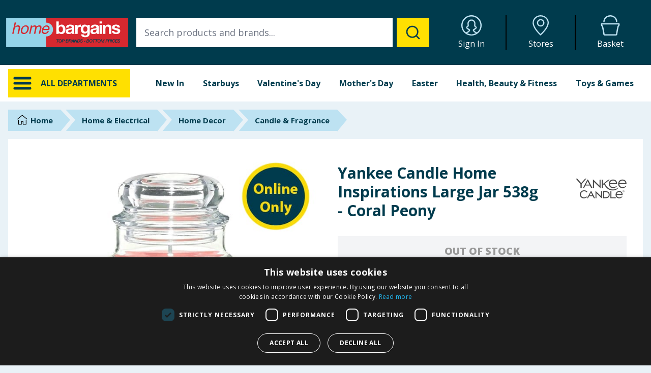

--- FILE ---
content_type: text/html
request_url: https://home.bargains/product/80b5ee3c-8467-459e-a39f-5a94cc426d1d/yankee-candle-home-inspirations-large-jar-538g-coral-peony
body_size: 27010
content:
<!DOCTYPE html><html lang="en-GB"><head><meta name="viewport" content="width=device-width"/><meta charset="utf-8"/><title data-react-helmet="true">Yankee Candle Home Inspirations Large Jar 538g - Coral Peony | Home Bargains</title><meta data-react-helmet="true" name="viewport" content="width=device-width, initial-scale=1, interactive-widget=resizes-content"/><meta data-react-helmet="true" name="referrer" content="no-referrer-when-downgrade"/><meta data-react-helmet="true" name="description" content="Buy Yankee Candle Home Inspirations Large Jar 538g - Coral Peony for a long-lasting floral scent that brightens any room at Home Bargains."/><meta data-react-helmet="true" name="og:description" content="Buy Yankee Candle Home Inspirations Large Jar 538g - Coral Peony for a long-lasting floral scent that brightens any room at Home Bargains."/><meta data-react-helmet="true" name="keywords" content="Yankee Candle
Yankee Candle store
Yankee Candle online
Buy Yankee Candle
Scented candles
Best scented candles
Long-lasting candles
Premium candles
Hand-poured candles
Vanilla Yankee Candle
Lavender Yankee Candle
Cinnamon Yankee Candle
Fresh linen Yankee Candle
Seasonal scents Yankee Candle
Jar candles
Tea light candles
Votive candles
Wax melts
Candle accessories
Holiday candles
Christmas Yankee Candle
Halloween Yankee Candle
Wedding candles
Gift candles
Long burn time candles
High-quality scented candles
Natural wax candles
Soy wax candles
Eco-friendly candles
Best place to buy Yankee Candle
Yankee Candle sale
Yankee Candle discount
Yankee Candle reviews
Yankee Candle gift set
Yankee Candle near me
Yankee Candle store locator
Yankee Candle outlet
Yankee Candle shop
Home fragrance candles
Aromatherapy candles
Relaxing candles
Decorative candles
Candle scents for home"/><meta data-react-helmet="true" property="og:title" content="Yankee Candle Home Inspirations Large Jar 538g - Coral Peony"/><meta data-react-helmet="true" property="og:description" content="Buy Yankee Candle Home Inspirations Large Jar 538g - Coral Peony for a long-lasting floral scent that brightens any room at Home Bargains."/><meta data-react-helmet="true" property="og:image" content="https://media.home.bargains/product-images/0/1/d/9/01d9aae964410cfa76cc3d0ed1591f65ab2b5162.jpg?x=630&amp;y=630&amp;fit=cover"/><meta data-react-helmet="true" property="og:image:alt" content="Yankee Candle Home Inspirations Large Jar 538g - Coral Peony"/><meta data-react-helmet="true" property="og:url" content="https://home.bargains/product/80b5ee3c-8467-459e-a39f-5a94cc426d1d/yankee-candle-home-inspirations-large-jar-538g-coral-peony"/><meta data-react-helmet="true" property="og:type" content="website"/><meta data-react-helmet="true" property="og:locale" content="en_GB"/><meta data-react-helmet="true" property="og:site_name" content="Home Bargains"/><link data-react-helmet="true" rel="stylesheet" href="https://fonts.googleapis.com/css?family=Open+Sans:400,700,800&amp;display=swap"/><link data-react-helmet="true" rel="icon" href="/favicon.ico" sizes="any"/><link data-react-helmet="true" rel="icon" href="/icon.svg" type="image/svg+xml"/><link data-react-helmet="true" rel="apple-touch-icon" href="/apple-touch-icon.png"/><link data-react-helmet="true" rel="manifest" href="/manifest.webmanifest"/><link data-react-helmet="true" rel="preconnect" href="https://js.stripe.com"/><link data-react-helmet="true" rel="dns-prefetch" href="https://js.stripe.com"/><link data-react-helmet="true" rel="preconnect" href="https://media.home.bargains"/><link data-react-helmet="true" rel="dns-prefetch" href="https://media.home.bargains"/><link data-react-helmet="true" rel="canonical" href="https://home.bargains/product/80b5ee3c-8467-459e-a39f-5a94cc426d1d/yankee-candle-home-inspirations-large-jar-538g-coral-peony"/><script data-react-helmet="true" type="application/ld+json">{"@context":"https://schema.org/","@type":"Product","id":"80b5ee3c-8467-459e-a39f-5a94cc426d1d","sku":"80b5ee3c-8467-459e-a39f-5a94cc426d1d","productID":"80b5ee3c-8467-459e-a39f-5a94cc426d1d","name":"Yankee Candle Home Inspirations Large Jar 538g - Coral Peony","image":"https://media.home.bargains/product-images/0/1/d/9/01d9aae964410cfa76cc3d0ed1591f65ab2b5162.jpg?x=630&y=630&fit=cover","description":"Buy Yankee Candle Home Inspirations Large Jar 538g - Coral Peony for a long-lasting floral scent that brightens any room at Home Bargains.","category":"Candle & Fragrance","brand":{"@type":"Brand","name":"Yankee Candle"},"url":"https://home.bargains/product/80b5ee3c-8467-459e-a39f-5a94cc426d1d/yankee-candle-home-inspirations-large-jar-538g-coral-peony","offers":{"@type":"Offer","price":"9.99","priceCurrency":"GBP","itemCondition":"https://schema.org/NewCondition","availability":"https://schema.org/OutOfStock"}}</script><link href="/_flareact/static/pages/_app.a08f659b6e9d31c7c229.css" rel="stylesheet"/></head><body><noscript><iframe src="https://www.googletagmanager.com/ns.html?id=GTM-NJ4JN5M" height="0" width="0" style="display: none; visibility: hidden;"></iframe></noscript><div id="__flareact"><div id="site-wrapper" class="flex flex-col min-h-screen justify-between"><div class="flex flex-col z-10"><header id="header" class="flex flex-col md:flex-row flex-shrink-0 fixed z-80 md:relative justify-center w-full bg-hbdarkblue text-white h-32"><div class="flex w-full md:w-max p-1"><div class="flex flex-row md:flex-wrap justify-between w-full md:h-full items-center"><div class="flex flex-row justify-between w-full md:hidden px-1"><div class="flex flex-row justify-between gap-x-2 w-1/4 pr-4"><div class="py-1 fill-current group"><div class="m-auto w-8 h-8 text-hbmediumblue fill-current group-hover:text-hbyellow"><svg xmlns="http://www.w3.org/2000/svg" class="w-full h-full" viewBox="0 0 32 32"><path d="M4 10h24a2 2 0 0 0 0-4H4a2 2 0 0 0 0 4zm24 4H4a2 2 0 0 0 0 4h24a2 2 0 0 0 0-4zm0 8H4a2 2 0 0 0 0 4h24a2 2 0 0 0 0-4z"></path></svg></div><div class="w-full text-center pt-1 text-[0.6rem]">Menu</div></div><a target="_blank" href="https://storelocator.homebargains.co.uk/" class="pt-1 group"><div class="m-auto w-8 h-8 text-hbmediumblue fill-current group-hover:text-hbyellow"><svg xmlns="http://www.w3.org/2000/svg" class="w-full h-full" viewBox="-3.35 0 32 32"><path d="M12.651 0C5.906 0 0 5.233 0 11.689c0 9.777 12.507 20.319 12.507 20.319s12.958-10.897 12.958-20.319C25.466 5.233 19.395 0 12.651 0zm-.138 29.463C9.493 26.619 1.891 18.758 1.891 11.689c0-5.311 4.927-9.799 10.76-9.799 5.819 0 10.924 4.579 10.924 9.799-.001 6.814-7.955 14.881-11.063 17.774zm.21-23.354c-3.246 0-5.887 2.638-5.887 5.879s2.641 5.879 5.887 5.879 5.887-2.637 5.887-5.879-2.641-5.879-5.887-5.879zm0 9.868c-2.207 0-3.996-1.785-3.996-3.988s1.789-3.988 3.996-3.988 3.996 1.786 3.996 3.988-1.789 3.988-3.996 3.988z"></path></svg></div><div class="w-full text-center pt-1 text-[0.6rem]">Stores</div></a></div><div class="flex flex-grow mt-auto mb-auto"><a class="flex justify-center md:justify-left w-full cursor-pointer" href="/"><img class="w-48 md:w-full ml-auto mr-auto md:ml-0 md:mr-0" width="300" height="73" alt="Home Bargains" src="https://home.bargains/assets/images/logo-strapline.svg"/></a></div><div class="flex flex-row justify-between gap-x-2 w-1/4 pl-4"><a class="pt-1 group" href="/account"><div class="m-auto w-8 h-8 text-hbmediumblue fill-current group-hover:text-hbyellow"><svg xmlns="http://www.w3.org/2000/svg" class="w-full h-full" viewBox="0 0 32 32"><path d="M16 0C7.164 0 0 7.164 0 16s7.164 16 16 16 16-7.164 16-16S24.836 0 16 0zM9.074 28.228c.687-.333 1.628-.798 2.191-1.115 1.756-.988 2.898-2.958 2.71-3.993-.112-.615-.659-.952-1.858-1.689-.727-.447-2.43-1.491-2.594-1.927-.011-.159.164-.32.661-.696.555-.419 1.315-.992 1.549-1.994.13-.555.063-1.19-.013-1.924-.159-1.535-.358-3.446 1.244-5.055.852-.855 1.731-1.204 3.036-1.204 1.265 0 1.892.116 3.027 1.282 1.585 1.628 1.397 3.521 1.246 5.043-.073.728-.135 1.357-.006 1.909.234.999.995 1.571 1.55 1.988.496.372.67.532.668.636-.174.481-1.874 1.52-2.599 1.964-1.2.734-1.749 1.069-1.86 1.685-.195 1.064 1.135 3.028 2.684 3.964.561.339 1.508.802 2.205 1.131a13.961 13.961 0 0 1-13.838-.006zm15.623-1.195c-.809-.312-2.197-.906-2.987-1.584-.73-.627-1.424-1.337-1.663-1.812.24-.16.576-.365.848-.531 2.001-1.223 3.425-2.186 3.512-3.43.085-1.231-.789-1.888-1.427-2.367-.47-.353-.76-.589-.828-.884-.056-.239-.004-.766.047-1.276.17-1.717.429-4.31-1.784-6.584C18.877 6.987 17.722 6.699 16 6.699c-1.826 0-3.185.547-4.406 1.773-2.251 2.26-1.979 4.884-1.799 6.62.054.514.109 1.046.053 1.285-.069.298-.36.535-.83.89-.638.481-1.511 1.14-1.426 2.373.086 1.247 1.509 2.214 3.511 3.442.279.171.626.385.868.547-.208.463-.757 1.311-1.656 1.799-.985.535-2.374 1.274-3.008 1.61-3.265-2.578-5.372-6.561-5.372-11.036C1.935 8.247 8.245 1.937 16 1.937s14.065 6.31 14.065 14.065c0 4.473-2.105 8.454-5.368 11.033z"></path></svg></div><div class="w-full text-center pt-1 text-[0.6rem]">Sign In</div></a><a class="pt-1 group" href="/basket"><div class="relative m-auto w-8 h-8 text-hbmediumblue fill-current group-hover:text-hbyellow"><div class="absolute text-xs w-full text-center top-[0.95rem] md:top-5 font-bold text-hbyellow"></div><svg xmlns="http://www.w3.org/2000/svg" class="w-full h-full" viewBox="-1.15 0 32 32"><path d="M4.905 10.995c.56 0 1.015-.454 1.015-1.015 0-4.384 3.997-7.951 8.91-7.951s8.91 3.567 8.91 7.952a1.015 1.015 0 0 0 2.029 0C25.769 4.477 20.862 0 14.83 0S3.891 4.477 3.891 9.981c0 .56.454 1.014 1.015 1.014zm23.193 1.561H1.561c-.862 0-1.561.699-1.561 1.561 0 0 .198 1.514.507 2.775.084.34.956.716 1.054 1.127C2.7 22.806 3.902 30.507 3.902 30.507c0 .862 1.48 1.561 2.341 1.561h17.171c.862 0 2.341-.699 2.341-1.561 0 0 1.209-7.733 2.341-12.488.094-.396.965-.766 1.047-1.104.303-1.229.514-2.799.514-2.799 0-.862-.699-1.561-1.561-1.561zm-.876 3.312c-.412.325-.976.835-1.175 1.663-1.019 4.281-2.076 10.782-2.322 12.324a1.2 1.2 0 0 1-.311.105l-17.147.002a1.215 1.215 0 0 1-.335-.107c-.245-1.541-1.297-8.016-2.322-12.323-.197-.834-.766-1.35-1.179-1.68a27.585 27.585 0 0 1-.219-1.189h25.232c-.059.355-.135.784-.223 1.205z"></path></svg></div><div class="w-full text-center pt-1 text-[0.6rem]">Basket</div></a></div></div><div class="md:flex flex-row justify-between w-full hidden"><div class="flex mt-auto mb-auto p-2 w-64"><a class="flex justify-center md:justify-left w-full cursor-pointer" href="/"><img class="w-48 md:w-full ml-auto mr-auto md:ml-0 md:mr-0" width="300" height="73" alt="Home Bargains" src="https://home.bargains/assets/images/logo-strapline.svg"/></a></div><div class="hidden lg:flex flex-grow m-auto p-2"></div><div class="w-full h-auto w-6/12 lg:w-4/12 p-2"><div class="flex flex-row flex-wrap justify-end w-full md:h-full gap-x-1 md:gap-x-0"><a class="w-1/4 md:w-1/3 pl-2 pr-2 pt-1 md:pt-0 md:border-r-2 group md:border-black" href="/account"><div class="m-auto w-8 h-8 md:w-10 md:h-10 text-hbmediumblue fill-current group-hover:text-hbyellow"><svg xmlns="http://www.w3.org/2000/svg" class="w-full h-full" viewBox="0 0 32 32"><path d="M16 0C7.164 0 0 7.164 0 16s7.164 16 16 16 16-7.164 16-16S24.836 0 16 0zM9.074 28.228c.687-.333 1.628-.798 2.191-1.115 1.756-.988 2.898-2.958 2.71-3.993-.112-.615-.659-.952-1.858-1.689-.727-.447-2.43-1.491-2.594-1.927-.011-.159.164-.32.661-.696.555-.419 1.315-.992 1.549-1.994.13-.555.063-1.19-.013-1.924-.159-1.535-.358-3.446 1.244-5.055.852-.855 1.731-1.204 3.036-1.204 1.265 0 1.892.116 3.027 1.282 1.585 1.628 1.397 3.521 1.246 5.043-.073.728-.135 1.357-.006 1.909.234.999.995 1.571 1.55 1.988.496.372.67.532.668.636-.174.481-1.874 1.52-2.599 1.964-1.2.734-1.749 1.069-1.86 1.685-.195 1.064 1.135 3.028 2.684 3.964.561.339 1.508.802 2.205 1.131a13.961 13.961 0 0 1-13.838-.006zm15.623-1.195c-.809-.312-2.197-.906-2.987-1.584-.73-.627-1.424-1.337-1.663-1.812.24-.16.576-.365.848-.531 2.001-1.223 3.425-2.186 3.512-3.43.085-1.231-.789-1.888-1.427-2.367-.47-.353-.76-.589-.828-.884-.056-.239-.004-.766.047-1.276.17-1.717.429-4.31-1.784-6.584C18.877 6.987 17.722 6.699 16 6.699c-1.826 0-3.185.547-4.406 1.773-2.251 2.26-1.979 4.884-1.799 6.62.054.514.109 1.046.053 1.285-.069.298-.36.535-.83.89-.638.481-1.511 1.14-1.426 2.373.086 1.247 1.509 2.214 3.511 3.442.279.171.626.385.868.547-.208.463-.757 1.311-1.656 1.799-.985.535-2.374 1.274-3.008 1.61-3.265-2.578-5.372-6.561-5.372-11.036C1.935 8.247 8.245 1.937 16 1.937s14.065 6.31 14.065 14.065c0 4.473-2.105 8.454-5.368 11.033z"></path></svg></div><div class="hidden md:block w-full text-center pt-1 text-sm md:text-base">Sign In</div></a><a target="_blank" href="https://storelocator.homebargains.co.uk/" class="w-1/4 md:w-1/3 pl-2 pr-2 pt-1 md:pt-0 md:border-r-2 group md:border-black"><div class="m-auto w-8 h-8 md:w-10 md:h-10 text-hbmediumblue fill-current group-hover:text-hbyellow"><svg xmlns="http://www.w3.org/2000/svg" class="w-full h-full" viewBox="-3.35 0 32 32"><path d="M12.651 0C5.906 0 0 5.233 0 11.689c0 9.777 12.507 20.319 12.507 20.319s12.958-10.897 12.958-20.319C25.466 5.233 19.395 0 12.651 0zm-.138 29.463C9.493 26.619 1.891 18.758 1.891 11.689c0-5.311 4.927-9.799 10.76-9.799 5.819 0 10.924 4.579 10.924 9.799-.001 6.814-7.955 14.881-11.063 17.774zm.21-23.354c-3.246 0-5.887 2.638-5.887 5.879s2.641 5.879 5.887 5.879 5.887-2.637 5.887-5.879-2.641-5.879-5.887-5.879zm0 9.868c-2.207 0-3.996-1.785-3.996-3.988s1.789-3.988 3.996-3.988 3.996 1.786 3.996 3.988-1.789 3.988-3.996 3.988z"></path></svg></div><div class="hidden md:block w-full text-center pt-1 text-sm md:text-base">Stores</div></a><a class="w-1/4 md:w-1/3 pl-2 pr-2 pt-1 md:pt-0 group" href="/basket"><div class="relative m-auto w-8 h-8 md:w-10 md:h-10 text-hbmediumblue fill-current group-hover:text-hbyellow"><div class="absolute text-xs w-full text-center top-[0.95rem] md:top-5 font-bold text-hbyellow"></div><svg xmlns="http://www.w3.org/2000/svg" class="w-full h-full" viewBox="-1.15 0 32 32"><path d="M4.905 10.995c.56 0 1.015-.454 1.015-1.015 0-4.384 3.997-7.951 8.91-7.951s8.91 3.567 8.91 7.952a1.015 1.015 0 0 0 2.029 0C25.769 4.477 20.862 0 14.83 0S3.891 4.477 3.891 9.981c0 .56.454 1.014 1.015 1.014zm23.193 1.561H1.561c-.862 0-1.561.699-1.561 1.561 0 0 .198 1.514.507 2.775.084.34.956.716 1.054 1.127C2.7 22.806 3.902 30.507 3.902 30.507c0 .862 1.48 1.561 2.341 1.561h17.171c.862 0 2.341-.699 2.341-1.561 0 0 1.209-7.733 2.341-12.488.094-.396.965-.766 1.047-1.104.303-1.229.514-2.799.514-2.799 0-.862-.699-1.561-1.561-1.561zm-.876 3.312c-.412.325-.976.835-1.175 1.663-1.019 4.281-2.076 10.782-2.322 12.324a1.2 1.2 0 0 1-.311.105l-17.147.002a1.215 1.215 0 0 1-.335-.107c-.245-1.541-1.297-8.016-2.322-12.323-.197-.834-.766-1.35-1.179-1.68a27.585 27.585 0 0 1-.219-1.189h25.232c-.059.355-.135.784-.223 1.205z"></path></svg></div><div class="hidden md:block w-full text-center pt-1 text-sm md:text-base">Basket</div></a></div></div></div></div></div><div class="flex flex-row md:hidden"></div></header><div><nav id="nav"><div class="hidden md:flex relative justify-center bg-white z-50"><div class="w-max p-1 md:pt-0 md:pl-2 md:pr-2 md:pb-0"><div class="flex flex-wrap h-full relative content-center"><div class="w-64 p-1 md:pt-2 md:pr-2 md:pl-2 md:pb-0 md:mb-2"><div class="flex flex-row flex-wrap p-2 h-full bg-hbyellow cursor-pointer"><div class="w-10 h-10 fill-current mr-4"><svg xmlns="http://www.w3.org/2000/svg" class="w-full h-full" viewBox="0 0 32 32"><path d="M4 10h24a2 2 0 0 0 0-4H4a2 2 0 0 0 0 4zm24 4H4a2 2 0 0 0 0 4h24a2 2 0 0 0 0-4zm0 8H4a2 2 0 0 0 0 4h24a2 2 0 0 0 0-4z"></path></svg></div><div class="iefix-alldeptbtntext flex-grow m-auto font-bold truncate">ALL DEPARTMENTS</div></div></div><div class="flex-grow p-1 mb-2 lg:mb-0 md:pt-2 md:pr-2 md:pl-2 md:pb-0"><div class="hidden lg:block w-full pl-4"><div class="flex flex-row h-full font-bold text-center"><div class="flex-grow cursor-pointer"><a id="tab-new" class="block h-full pt-4 pb-6" href="/new">New In</a></div><div class="flex-grow cursor-pointer"><a id="tab-1" class="block h-full pt-4 pb-6" href="/category/999/starbuys">Starbuys</a><div id="tab-1-content" class="z-50 left-0 w-full absolute pl-2 pr-2 text-left cursor-default hidden"><div class="p-2 bg-hblightblue"><div class="flex flex-row"></div><div class="flex flex-row mt-2 text-sm bg-hblightblue"></div><a class="block mt-4 p-2 text-center text-lg bg-hbyellow hover:bg-hbdarkblue hover:text-white uppercase" href="/category/999/starbuys">VIEW <!-- -->Starbuys</a></div></div></div><div class="flex-grow cursor-pointer"><a id="tab-3" class="block h-full pt-4 pb-6" href="/category/958/valentines-day">Valentine&#x27;s Day</a><div id="tab-3-content" class="z-50 left-0 w-full absolute pl-2 pr-2 text-left cursor-default hidden"><div class="p-2 bg-hblightblue"><div class="flex flex-row"><div class="flex flex-col pt-2 pl-2 pr-2 w-1/6 text-sm"><div class="mt-2 mb-2 pb-2 border-b border-hbdarkblue"><a href="/category/985/valentines-confectionery">Valentine&#x27;s Confectionery</a></div><ul class="font-normal"></ul></div><div class="flex flex-col pt-2 pl-2 pr-2 w-1/6 text-sm"><div class="mt-2 mb-2 pb-2 border-b border-hbdarkblue"><a href="/category/884/valentines-candles">Valentine&#x27;s Candles</a></div><ul class="font-normal"></ul></div><div class="flex flex-col pt-2 pl-2 pr-2 w-1/6 text-sm"><div class="mt-2 mb-2 pb-2 border-b border-hbdarkblue"><a href="/category/882/valentines-night-in">Valentine&#x27;s Night In</a></div><ul class="font-normal"></ul></div></div><div class="flex flex-row mt-2 text-sm bg-hblightblue"><div class="flex flex-col pl-2 pr-2 w-1/6"><a href="/category/985/valentines-confectionery">VIEW MORE</a></div><div class="flex flex-col pl-2 pr-2 w-1/6"><a href="/category/884/valentines-candles">VIEW MORE</a></div><div class="flex flex-col pl-2 pr-2 w-1/6"><a href="/category/882/valentines-night-in">VIEW MORE</a></div></div><a class="block mt-4 p-2 text-center text-lg bg-hbyellow hover:bg-hbdarkblue hover:text-white uppercase" href="/category/958/valentines-day">VIEW <!-- -->Valentine&#x27;s Day</a></div></div></div><div class="flex-grow cursor-pointer"><a id="tab-4" class="block h-full pt-4 pb-6" href="/category/963/mothers-day">Mother&#x27;s Day </a><div id="tab-4-content" class="z-50 left-0 w-full absolute pl-2 pr-2 text-left cursor-default hidden"><div class="p-2 bg-hblightblue"><div class="flex flex-row"><div class="flex flex-col pt-2 pl-2 pr-2 w-1/6 text-sm"><div class="mt-2 mb-2 pb-2 border-b border-hbdarkblue"><a href="/category/556/mothers-day-candles">Mother&#x27;s Day Candles</a></div><ul class="font-normal"></ul></div><div class="flex flex-col pt-2 pl-2 pr-2 w-1/6 text-sm"><div class="mt-2 mb-2 pb-2 border-b border-hbdarkblue"><a href="/category/887/mothers-day-confectionery">Mother&#x27;s Day Confectionery</a></div><ul class="font-normal"></ul></div><div class="flex flex-col pt-2 pl-2 pr-2 w-1/6 text-sm"><div class="mt-2 mb-2 pb-2 border-b border-hbdarkblue"><a href="/category/991/gifts-for-nan">Gifts For Nan</a></div><ul class="font-normal"></ul></div><div class="flex flex-col pt-2 pl-2 pr-2 w-1/6 text-sm"><div class="mt-2 mb-2 pb-2 border-b border-hbdarkblue"><a href="/category/545/gifts-for-mum">Gifts For Mum</a></div><ul class="font-normal"></ul></div><div class="flex flex-col pt-2 pl-2 pr-2 w-1/6 text-sm"><div class="mt-2 mb-2 pb-2 border-b border-hbdarkblue"><a href="/category/223/pampering-essentials">Pampering Essentials</a></div><ul class="font-normal"></ul></div><div class="flex flex-col pt-2 pl-2 pr-2 w-1/6 text-sm"><div class="mt-2 mb-2 pb-2 border-b border-hbdarkblue"><a href="/category/841/home-accessories">Home Accessories</a></div><ul class="font-normal"></ul></div></div><div class="flex flex-row mt-2 text-sm bg-hblightblue"><div class="flex flex-col pl-2 pr-2 w-1/6"><a href="/category/556/mothers-day-candles">VIEW MORE</a></div><div class="flex flex-col pl-2 pr-2 w-1/6"><a href="/category/887/mothers-day-confectionery">VIEW MORE</a></div><div class="flex flex-col pl-2 pr-2 w-1/6"><a href="/category/991/gifts-for-nan">VIEW MORE</a></div><div class="flex flex-col pl-2 pr-2 w-1/6"><a href="/category/545/gifts-for-mum">VIEW MORE</a></div><div class="flex flex-col pl-2 pr-2 w-1/6"><a href="/category/223/pampering-essentials">VIEW MORE</a></div><div class="flex flex-col pl-2 pr-2 w-1/6"><a href="/category/841/home-accessories">VIEW MORE</a></div></div><a class="block mt-4 p-2 text-center text-lg bg-hbyellow hover:bg-hbdarkblue hover:text-white uppercase" href="/category/963/mothers-day">VIEW <!-- -->Mother&#x27;s Day </a></div></div></div><div class="flex-grow cursor-pointer"><a id="tab-5" class="block h-full pt-4 pb-6" href="/category/945/easter">Easter</a><div id="tab-5-content" class="z-50 left-0 w-full absolute pl-2 pr-2 text-left cursor-default hidden"><div class="p-2 bg-hblightblue"><div class="flex flex-row"><div class="flex flex-col pt-2 pl-2 pr-2 w-1/6 text-sm"><div class="mt-2 mb-2 pb-2 border-b border-hbdarkblue"><a href="/category/486/clothing">Clothing</a></div><ul class="font-normal"></ul></div><div class="flex flex-col pt-2 pl-2 pr-2 w-1/6 text-sm"><div class="mt-2 mb-2 pb-2 border-b border-hbdarkblue"><a href="/category/445/confectionery">Confectionery</a></div><ul class="font-normal"></ul></div><div class="flex flex-col pt-2 pl-2 pr-2 w-1/6 text-sm"><div class="mt-2 mb-2 pb-2 border-b border-hbdarkblue"><a href="/category/763/craft">Craft</a></div><ul class="font-normal"></ul></div><div class="flex flex-col pt-2 pl-2 pr-2 w-1/6 text-sm"><div class="mt-2 mb-2 pb-2 border-b border-hbdarkblue"><a href="/category/284/decor">Decor</a></div><ul class="font-normal"></ul></div><div class="flex flex-col pt-2 pl-2 pr-2 w-1/6 text-sm"><div class="mt-2 mb-2 pb-2 border-b border-hbdarkblue"><a href="/category/273/home-fragrance">Home Fragrance</a></div><ul class="font-normal"></ul></div><div class="flex flex-col pt-2 pl-2 pr-2 w-1/6 text-sm"><div class="mt-2 mb-2 pb-2 border-b border-hbdarkblue"><a href="/category/374/homeware">Homeware</a></div><ul class="font-normal"></ul></div></div><div class="flex flex-row mt-2 text-sm bg-hblightblue"><div class="flex flex-col pl-2 pr-2 w-1/6"><a href="/category/486/clothing">VIEW MORE</a></div><div class="flex flex-col pl-2 pr-2 w-1/6"><a href="/category/445/confectionery">VIEW MORE</a></div><div class="flex flex-col pl-2 pr-2 w-1/6"><a href="/category/763/craft">VIEW MORE</a></div><div class="flex flex-col pl-2 pr-2 w-1/6"><a href="/category/284/decor">VIEW MORE</a></div><div class="flex flex-col pl-2 pr-2 w-1/6"><a href="/category/273/home-fragrance">VIEW MORE</a></div><div class="flex flex-col pl-2 pr-2 w-1/6"><a href="/category/374/homeware">VIEW MORE</a></div></div><a class="block mt-4 p-2 text-center text-lg bg-hbyellow hover:bg-hbdarkblue hover:text-white uppercase" href="/category/945/easter">VIEW <!-- -->Easter</a></div></div></div><div class="flex-grow cursor-pointer"><a id="tab-8" class="block h-full pt-4 pb-6" href="/category/311/health-beauty-and-fitness">Health, Beauty &amp; Fitness</a><div id="tab-8-content" class="z-50 left-0 w-full absolute pl-2 pr-2 text-left cursor-default hidden"><div class="p-2 bg-hblightblue"><div class="flex flex-row"><div class="flex flex-col pt-2 pl-2 pr-2 w-1/6 text-sm"><a href="/category/287/sun-and-holiday"><img class="block" loading="lazy" width="255" height="125" src="https://media.home.bargains/assets/navbar/287.jpg" alt="Sun &amp; Holiday Products"/></a><div class="mt-2 mb-2 pb-2 border-b border-hbdarkblue"><a href="/category/287/sun-and-holiday">Sun &amp; Holiday</a></div><ul class="font-normal"><li><a href="/category/902/aftersun">Aftersun</a></li><li><a href="/category/433/insect-repellent">Insect Repellent</a></li><li><a href="/category/901/fake-and-gradual-tan">Fake &amp; Gradual Tan</a></li><li><a href="/category/903/sun-cream-lotions-and-sprays">Sun Cream, Lotions &amp; Sprays</a></li></ul></div><div class="flex flex-col pt-2 pl-2 pr-2 w-1/6 text-sm"><a href="/category/939/health-and-wellbeing"><img class="block" loading="lazy" width="255" height="125" src="https://media.home.bargains/assets/navbar/939.jpg" alt="Health &amp; Wellbeing Products"/></a><div class="mt-2 mb-2 pb-2 border-b border-hbdarkblue"><a href="/category/939/health-and-wellbeing">Health &amp; Wellbeing</a></div><ul class="font-normal"><li><a href="/category/932/cold-and-flu">Cold &amp; Flu</a></li><li><a href="/category/928/ear-mouth-and-skin-care">Ear, Mouth &amp; Skin Care</a></li><li><a href="/category/931/eye-care">Eye Care</a></li><li><a href="/category/644/family-planning">Family Planning</a></li><li><a href="/category/596/first-aid">First Aid</a></li><li><a href="/category/937/foot-care">Foot Care</a></li><li><a href="/category/929/hayfever-and-allergy-relief">Hayfever &amp; Allergy Relief</a></li><li><a href="/category/933/pain-relief">Pain Relief</a></li><li><a href="/category/764/vitamins-and-supplements">Vitamins &amp; Supplements</a></li></ul></div><div class="flex flex-col pt-2 pl-2 pr-2 w-1/6 text-sm"><a href="/category/741/fitness"><img class="block" loading="lazy" width="255" height="125" src="https://media.home.bargains/assets/navbar/741.jpg" alt="Fitness Products"/></a><div class="mt-2 mb-2 pb-2 border-b border-hbdarkblue"><a href="/category/741/fitness">Fitness</a></div><ul class="font-normal"><li><a href="/category/277/sports-nutrition">Sports Nutrition</a></li><li><a href="/category/649/meal-replacement">Meal Replacement </a></li><li><a href="/category/743/fitness-equipment">Fitness Equipment</a></li><li><a href="/category/039/fitness-clothing">Fitness Clothing</a></li></ul></div><div class="flex flex-col pt-2 pl-2 pr-2 w-1/6 text-sm"><a href="/category/899/toiletries"><img class="block" loading="lazy" width="255" height="125" src="https://media.home.bargains/assets/navbar/899.jpg" alt="Toiletries Products"/></a><div class="mt-2 mb-2 pb-2 border-b border-hbdarkblue"><a href="/category/899/toiletries">Toiletries</a></div><ul class="font-normal"><li><a href="/category/432/skin-care">Skin Care</a></li><li><a href="/category/936/dental-care">Dental Care</a></li><li><a href="/category/934/mens-toiletries">Mens Toiletries</a></li><li><a href="/category/805/sanitary-products">Sanitary Products</a></li><li><a href="/category/557/incontinence-products">Incontinence Products</a></li></ul></div><div class="flex flex-col pt-2 pl-2 pr-2 w-1/6 text-sm"><a href="/category/560/hair-care-and-styling"><img class="block" loading="lazy" width="255" height="125" src="https://media.home.bargains/assets/navbar/560.jpg" alt="Hair Care &amp; Styling Products"/></a><div class="mt-2 mb-2 pb-2 border-b border-hbdarkblue"><a href="/category/560/hair-care-and-styling">Hair Care &amp; Styling</a></div><ul class="font-normal"><li><a href="/category/034/hair-dye">Hair Dye</a></li><li><a href="/category/251/hair-accessories">Hair Accessories</a></li><li><a href="/category/037/shampoo">Shampoo</a></li></ul></div><div class="flex flex-col pt-2 pl-2 pr-2 w-1/6 text-sm"><a href="/category/318/make-up-and-nails"><img class="block" loading="lazy" width="255" height="125" src="https://media.home.bargains/assets/navbar/318.jpg" alt="Cosmetics &amp; Cleanser Products"/></a><div class="mt-2 mb-2 pb-2 border-b border-hbdarkblue"><a href="/category/318/make-up-and-nails">Make Up &amp; Nails</a></div><ul class="font-normal"></ul></div></div><div class="flex flex-row mt-2 text-sm bg-hblightblue"><div class="flex flex-col pl-2 pr-2 w-1/6"><a href="/category/287/sun-and-holiday">VIEW MORE</a></div><div class="flex flex-col pl-2 pr-2 w-1/6"><a href="/category/939/health-and-wellbeing">VIEW MORE</a></div><div class="flex flex-col pl-2 pr-2 w-1/6"><a href="/category/741/fitness">VIEW MORE</a></div><div class="flex flex-col pl-2 pr-2 w-1/6"><a href="/category/899/toiletries">VIEW MORE</a></div><div class="flex flex-col pl-2 pr-2 w-1/6"><a href="/category/560/hair-care-and-styling">VIEW MORE</a></div><div class="flex flex-col pl-2 pr-2 w-1/6"><a href="/category/318/make-up-and-nails">VIEW MORE</a></div></div><a class="block mt-4 p-2 text-center text-lg bg-hbyellow hover:bg-hbdarkblue hover:text-white uppercase" href="/category/311/health-beauty-and-fitness">VIEW <!-- -->Health, Beauty &amp; Fitness</a></div></div></div><div class="flex-grow cursor-pointer"><a id="tab-10" class="block h-full pt-4 pb-6" href="/category/594/toys-and-games">Toys &amp; Games</a><div id="tab-10-content" class="z-50 left-0 w-full absolute pl-2 pr-2 text-left cursor-default hidden"><div class="p-2 bg-hblightblue"><div class="flex flex-row"><div class="flex flex-col pt-2 pl-2 pr-2 w-1/6 text-sm"><a href="/category/009/9-years"><img class="block" loading="lazy" width="255" height="125" src="https://media.home.bargains/assets/navbar/009.png" alt="9 Years+ Toys"/></a><div class="mt-2 mb-2 pb-2 border-b border-hbdarkblue"><a href="/category/009/9-years">9 Years +</a></div><ul class="font-normal"></ul></div><div class="flex flex-col pt-2 pl-2 pr-2 w-1/6 text-sm"><a href="/category/068/6-8-years"><img class="block" loading="lazy" width="255" height="125" src="https://media.home.bargains/assets/navbar/068.png" alt="6 - 8 Years Toys"/></a><div class="mt-2 mb-2 pb-2 border-b border-hbdarkblue"><a href="/category/068/6-8-years">6 - 8 Years</a></div><ul class="font-normal"></ul></div><div class="flex flex-col pt-2 pl-2 pr-2 w-1/6 text-sm"><a href="/category/035/3-5-years"><img class="block" loading="lazy" width="255" height="125" src="https://media.home.bargains/assets/navbar/035.png" alt="3 - 5 Years Toys"/></a><div class="mt-2 mb-2 pb-2 border-b border-hbdarkblue"><a href="/category/035/3-5-years">3 - 5 Years</a></div><ul class="font-normal"></ul></div><div class="flex flex-col pt-2 pl-2 pr-2 w-1/6 text-sm"><a href="/category/036/0-36-months"><img class="block" loading="lazy" width="255" height="125" src="https://media.home.bargains/assets/navbar/036.png" alt="0 - 36 Months Toys"/></a><div class="mt-2 mb-2 pb-2 border-b border-hbdarkblue"><a href="/category/036/0-36-months">0 - 36 Months</a></div><ul class="font-normal"></ul></div><div class="flex flex-col pt-2 pl-2 pr-2 w-1/6 text-sm"><a href="/category/881/under-pound5"><img class="block" loading="lazy" width="255" height="125" src="https://media.home.bargains/assets/navbar/881.png" alt="Under £5"/></a><div class="mt-2 mb-2 pb-2 border-b border-hbdarkblue"><a href="/category/881/under-pound5">Under £5</a></div><ul class="font-normal"></ul></div><div class="flex flex-col pt-2 pl-2 pr-2 w-1/6 text-sm"><a href="/category/385/under-pound10"><img class="block" loading="lazy" width="255" height="125" src="https://media.home.bargains/assets/navbar/385.png" alt="Under £10"/></a><div class="mt-2 mb-2 pb-2 border-b border-hbdarkblue"><a href="/category/385/under-pound10">Under £10</a></div><ul class="font-normal"></ul></div></div><div class="flex flex-row mt-2 text-sm bg-hblightblue"><div class="flex flex-col pl-2 pr-2 w-1/6"><a href="/category/009/9-years">VIEW MORE</a></div><div class="flex flex-col pl-2 pr-2 w-1/6"><a href="/category/068/6-8-years">VIEW MORE</a></div><div class="flex flex-col pl-2 pr-2 w-1/6"><a href="/category/035/3-5-years">VIEW MORE</a></div><div class="flex flex-col pl-2 pr-2 w-1/6"><a href="/category/036/0-36-months">VIEW MORE</a></div><div class="flex flex-col pl-2 pr-2 w-1/6"><a href="/category/881/under-pound5">VIEW MORE</a></div><div class="flex flex-col pl-2 pr-2 w-1/6"><a href="/category/385/under-pound10">VIEW MORE</a></div></div><a class="block mt-4 p-2 text-center text-lg bg-hbyellow hover:bg-hbdarkblue hover:text-white uppercase" href="/category/594/toys-and-games">VIEW <!-- -->Toys &amp; Games</a></div></div></div></div></div><div class="h-full block lg:hidden"></div></div></div></div></div></nav><div class="hidden fixed z-40 top-0 left-0 w-full h-full blur-black-background"></div></div><div class="fixed z-90 top-0 left-0 w-full h-full blur-black-background hidden"></div><div id="drawer" class="closed"><div class="flex w-64 h-16 bg-hbred"><div class="flex items-center p-4 text-center text-white fill-current cursor-pointer"><div class="w-5 h-5"><svg xmlns="http://www.w3.org/2000/svg" viewBox="0 0 20 20" fill="currentColor" class="w-full h-full"><path fill-rule="evenodd" d="M5.47 5.47a.75.75 0 011.06 0L12 10.94l5.47-5.47a.75.75 0 111.06 1.06L13.06 12l5.47 5.47a.75.75 0 11-1.06 1.06L12 13.06l-5.47 5.47a.75.75 0 01-1.06-1.06L10.94 12 5.47 6.53a.75.75 0 010-1.06z" clip-rule="evenodd"></path></svg></div></div><div class="flex flex-grow items-center font-bold text-white px-2">ALL DEPARTMENTS</div></div><div class="w-64 space-y-0 border-b border-hbmediumgray"><div class="flex h-12 text-hbdarkblue fill-current"><a class="flex flex-grow items-center px-2 font-bold md:hover:bg-hbyellow cursor-pointer" href="/new"><span class="text-ellipsis overflow-hidden whitespace-nowrap">New In</span></a></div></div><div class="w-64 space-y-0 border-hbmediumgray border-b"><div class="flex h-12 text-hbdarkblue fill-current"><a class="flex flex-grow items-center px-2 font-bold md:hover:bg-hbyellow cursor-pointer" href="/brands"><span class="text-ellipsis overflow-hidden whitespace-nowrap">Brands</span></a></div></div><div class="w-64 space-y-0 border-b border-hbmediumgray" data-headlessui-state=""><div class="flex h-12 text-hbdarkblue fill-current"><a class="flex flex-grow overflow-hidden items-center px-2 font-bold md:hover:bg-hbyellow cursor-pointer" href="/category/657/online-exclusive"><span class="text-ellipsis overflow-hidden whitespace-nowrap">Online Exclusive</span></a></div></div><div class="w-64 space-y-0 border-b border-hbmediumgray" data-headlessui-state=""><div class="flex h-12 text-hbdarkblue fill-current"><a class="flex flex-grow overflow-hidden items-center px-2 font-bold md:hover:bg-hbyellow cursor-pointer" href="/category/999/starbuys"><span class="text-ellipsis overflow-hidden whitespace-nowrap">Starbuys</span></a></div></div><div class="w-64 space-y-0 border-b border-hbmediumgray" data-headlessui-state=""><div class="flex h-12 text-hbdarkblue fill-current"><a class="flex flex-grow overflow-hidden items-center px-2 font-bold md:hover:bg-hbyellow cursor-pointer" href="/category/581/hinch-home"><span class="text-ellipsis overflow-hidden whitespace-nowrap">Hinch Home</span></a></div></div><div class="w-64 space-y-0 border-b border-hbmediumgray" data-headlessui-state=""><div class="flex h-12 text-hbdarkblue fill-current"><button class="flex items-center w-full md:hover:bg-hbyellow pr-4 md:pr-8" id="headlessui-disclosure-button-undefined" type="button" aria-expanded="false" data-headlessui-state=""><a class="flex flex-grow overflow-hidden items-center px-2 font-bold md:hover:bg-hbyellow cursor-pointer"><span class="text-ellipsis overflow-hidden whitespace-nowrap">Valentine&#x27;s Day</span></a><div class="w-3 h-3 rotate-0"><svg xmlns="http://www.w3.org/2000/svg" class="w-full h-full" viewBox="0 0 32 32"><path d="M4.002 32a2.286 2.286 0 0 1-1.136-4.271L23.393 16 2.866 4.27A2.285 2.285 0 1 1 5.135.301l24 13.714a2.288 2.288 0 0 1-.001 3.969l-24 13.714A2.263 2.263 0 0 1 4.003 32z"></path></svg></div></button></div></div><div class="w-64 space-y-0 border-b border-hbmediumgray" data-headlessui-state=""><div class="flex h-12 text-hbdarkblue fill-current"><button class="flex items-center w-full md:hover:bg-hbyellow pr-4 md:pr-8" id="headlessui-disclosure-button-undefined" type="button" aria-expanded="false" data-headlessui-state=""><a class="flex flex-grow overflow-hidden items-center px-2 font-bold md:hover:bg-hbyellow cursor-pointer"><span class="text-ellipsis overflow-hidden whitespace-nowrap">Mother&#x27;s Day </span></a><div class="w-3 h-3 rotate-0"><svg xmlns="http://www.w3.org/2000/svg" class="w-full h-full" viewBox="0 0 32 32"><path d="M4.002 32a2.286 2.286 0 0 1-1.136-4.271L23.393 16 2.866 4.27A2.285 2.285 0 1 1 5.135.301l24 13.714a2.288 2.288 0 0 1-.001 3.969l-24 13.714A2.263 2.263 0 0 1 4.003 32z"></path></svg></div></button></div></div><div class="w-64 space-y-0 border-b border-hbmediumgray" data-headlessui-state=""><div class="flex h-12 text-hbdarkblue fill-current"><button class="flex items-center w-full md:hover:bg-hbyellow pr-4 md:pr-8" id="headlessui-disclosure-button-undefined" type="button" aria-expanded="false" data-headlessui-state=""><a class="flex flex-grow overflow-hidden items-center px-2 font-bold md:hover:bg-hbyellow cursor-pointer"><span class="text-ellipsis overflow-hidden whitespace-nowrap">Easter</span></a><div class="w-3 h-3 rotate-0"><svg xmlns="http://www.w3.org/2000/svg" class="w-full h-full" viewBox="0 0 32 32"><path d="M4.002 32a2.286 2.286 0 0 1-1.136-4.271L23.393 16 2.866 4.27A2.285 2.285 0 1 1 5.135.301l24 13.714a2.288 2.288 0 0 1-.001 3.969l-24 13.714A2.263 2.263 0 0 1 4.003 32z"></path></svg></div></button></div></div><div class="w-64 space-y-0 border-b border-hbmediumgray" data-headlessui-state=""><div class="flex h-12 text-hbdarkblue fill-current"><button class="flex items-center w-full md:hover:bg-hbyellow pr-4 md:pr-8" id="headlessui-disclosure-button-undefined" type="button" aria-expanded="false" data-headlessui-state=""><a class="flex flex-grow overflow-hidden items-center px-2 font-bold md:hover:bg-hbyellow cursor-pointer"><span class="text-ellipsis overflow-hidden whitespace-nowrap">Seasonal &amp; Events</span></a><div class="w-3 h-3 rotate-0"><svg xmlns="http://www.w3.org/2000/svg" class="w-full h-full" viewBox="0 0 32 32"><path d="M4.002 32a2.286 2.286 0 0 1-1.136-4.271L23.393 16 2.866 4.27A2.285 2.285 0 1 1 5.135.301l24 13.714a2.288 2.288 0 0 1-.001 3.969l-24 13.714A2.263 2.263 0 0 1 4.003 32z"></path></svg></div></button></div></div><div class="w-64 space-y-0 border-b border-hbmediumgray" data-headlessui-state=""><div class="flex h-12 text-hbdarkblue fill-current"><button class="flex items-center w-full md:hover:bg-hbyellow pr-4 md:pr-8" id="headlessui-disclosure-button-undefined" type="button" aria-expanded="false" data-headlessui-state=""><a class="flex flex-grow overflow-hidden items-center px-2 font-bold md:hover:bg-hbyellow cursor-pointer"><span class="text-ellipsis overflow-hidden whitespace-nowrap">Garden </span></a><div class="w-3 h-3 rotate-0"><svg xmlns="http://www.w3.org/2000/svg" class="w-full h-full" viewBox="0 0 32 32"><path d="M4.002 32a2.286 2.286 0 0 1-1.136-4.271L23.393 16 2.866 4.27A2.285 2.285 0 1 1 5.135.301l24 13.714a2.288 2.288 0 0 1-.001 3.969l-24 13.714A2.263 2.263 0 0 1 4.003 32z"></path></svg></div></button></div></div><div class="w-64 space-y-0 border-b border-hbmediumgray" data-headlessui-state=""><div class="flex h-12 text-hbdarkblue fill-current"><button class="flex items-center w-full md:hover:bg-hbyellow pr-4 md:pr-8" id="headlessui-disclosure-button-undefined" type="button" aria-expanded="false" data-headlessui-state=""><a class="flex flex-grow overflow-hidden items-center px-2 font-bold md:hover:bg-hbyellow cursor-pointer"><span class="text-ellipsis overflow-hidden whitespace-nowrap">Health, Beauty &amp; Fitness</span></a><div class="w-3 h-3 rotate-0"><svg xmlns="http://www.w3.org/2000/svg" class="w-full h-full" viewBox="0 0 32 32"><path d="M4.002 32a2.286 2.286 0 0 1-1.136-4.271L23.393 16 2.866 4.27A2.285 2.285 0 1 1 5.135.301l24 13.714a2.288 2.288 0 0 1-.001 3.969l-24 13.714A2.263 2.263 0 0 1 4.003 32z"></path></svg></div></button></div></div><div class="w-64 space-y-0 border-b border-hbmediumgray" data-headlessui-state=""><div class="flex h-12 text-hbdarkblue fill-current"><button class="flex items-center w-full md:hover:bg-hbyellow pr-4 md:pr-8" id="headlessui-disclosure-button-undefined" type="button" aria-expanded="false" data-headlessui-state=""><a class="flex flex-grow overflow-hidden items-center px-2 font-bold md:hover:bg-hbyellow cursor-pointer"><span class="text-ellipsis overflow-hidden whitespace-nowrap">Home &amp; Electrical</span></a><div class="w-3 h-3 rotate-0"><svg xmlns="http://www.w3.org/2000/svg" class="w-full h-full" viewBox="0 0 32 32"><path d="M4.002 32a2.286 2.286 0 0 1-1.136-4.271L23.393 16 2.866 4.27A2.285 2.285 0 1 1 5.135.301l24 13.714a2.288 2.288 0 0 1-.001 3.969l-24 13.714A2.263 2.263 0 0 1 4.003 32z"></path></svg></div></button></div></div><div class="w-64 space-y-0 border-b border-hbmediumgray" data-headlessui-state=""><div class="flex h-12 text-hbdarkblue fill-current"><button class="flex items-center w-full md:hover:bg-hbyellow pr-4 md:pr-8" id="headlessui-disclosure-button-undefined" type="button" aria-expanded="false" data-headlessui-state=""><a class="flex flex-grow overflow-hidden items-center px-2 font-bold md:hover:bg-hbyellow cursor-pointer"><span class="text-ellipsis overflow-hidden whitespace-nowrap">Toys &amp; Games</span></a><div class="w-3 h-3 rotate-0"><svg xmlns="http://www.w3.org/2000/svg" class="w-full h-full" viewBox="0 0 32 32"><path d="M4.002 32a2.286 2.286 0 0 1-1.136-4.271L23.393 16 2.866 4.27A2.285 2.285 0 1 1 5.135.301l24 13.714a2.288 2.288 0 0 1-.001 3.969l-24 13.714A2.263 2.263 0 0 1 4.003 32z"></path></svg></div></button></div></div><div class="w-64 space-y-0 border-b border-hbmediumgray" data-headlessui-state=""><div class="flex h-12 text-hbdarkblue fill-current"><button class="flex items-center w-full md:hover:bg-hbyellow pr-4 md:pr-8" id="headlessui-disclosure-button-undefined" type="button" aria-expanded="false" data-headlessui-state=""><a class="flex flex-grow overflow-hidden items-center px-2 font-bold md:hover:bg-hbyellow cursor-pointer"><span class="text-ellipsis overflow-hidden whitespace-nowrap">Arts, Crafts &amp; Stationery </span></a><div class="w-3 h-3 rotate-0"><svg xmlns="http://www.w3.org/2000/svg" class="w-full h-full" viewBox="0 0 32 32"><path d="M4.002 32a2.286 2.286 0 0 1-1.136-4.271L23.393 16 2.866 4.27A2.285 2.285 0 1 1 5.135.301l24 13.714a2.288 2.288 0 0 1-.001 3.969l-24 13.714A2.263 2.263 0 0 1 4.003 32z"></path></svg></div></button></div></div><div class="w-64 space-y-0 border-b border-hbmediumgray" data-headlessui-state=""><div class="flex h-12 text-hbdarkblue fill-current"><button class="flex items-center w-full md:hover:bg-hbyellow pr-4 md:pr-8" id="headlessui-disclosure-button-undefined" type="button" aria-expanded="false" data-headlessui-state=""><a class="flex flex-grow overflow-hidden items-center px-2 font-bold md:hover:bg-hbyellow cursor-pointer"><span class="text-ellipsis overflow-hidden whitespace-nowrap">Pets</span></a><div class="w-3 h-3 rotate-0"><svg xmlns="http://www.w3.org/2000/svg" class="w-full h-full" viewBox="0 0 32 32"><path d="M4.002 32a2.286 2.286 0 0 1-1.136-4.271L23.393 16 2.866 4.27A2.285 2.285 0 1 1 5.135.301l24 13.714a2.288 2.288 0 0 1-.001 3.969l-24 13.714A2.263 2.263 0 0 1 4.003 32z"></path></svg></div></button></div></div><div class="w-64 space-y-0 border-b border-hbmediumgray" data-headlessui-state=""><div class="flex h-12 text-hbdarkblue fill-current"><button class="flex items-center w-full md:hover:bg-hbyellow pr-4 md:pr-8" id="headlessui-disclosure-button-undefined" type="button" aria-expanded="false" data-headlessui-state=""><a class="flex flex-grow overflow-hidden items-center px-2 font-bold md:hover:bg-hbyellow cursor-pointer"><span class="text-ellipsis overflow-hidden whitespace-nowrap">Travel &amp; Leisure</span></a><div class="w-3 h-3 rotate-0"><svg xmlns="http://www.w3.org/2000/svg" class="w-full h-full" viewBox="0 0 32 32"><path d="M4.002 32a2.286 2.286 0 0 1-1.136-4.271L23.393 16 2.866 4.27A2.285 2.285 0 1 1 5.135.301l24 13.714a2.288 2.288 0 0 1-.001 3.969l-24 13.714A2.263 2.263 0 0 1 4.003 32z"></path></svg></div></button></div></div><div class="w-64 space-y-0 border-b border-hbmediumgray" data-headlessui-state=""><div class="flex h-12 text-hbdarkblue fill-current"><button class="flex items-center w-full md:hover:bg-hbyellow pr-4 md:pr-8" id="headlessui-disclosure-button-undefined" type="button" aria-expanded="false" data-headlessui-state=""><a class="flex flex-grow overflow-hidden items-center px-2 font-bold md:hover:bg-hbyellow cursor-pointer"><span class="text-ellipsis overflow-hidden whitespace-nowrap">Cleaning &amp; Household</span></a><div class="w-3 h-3 rotate-0"><svg xmlns="http://www.w3.org/2000/svg" class="w-full h-full" viewBox="0 0 32 32"><path d="M4.002 32a2.286 2.286 0 0 1-1.136-4.271L23.393 16 2.866 4.27A2.285 2.285 0 1 1 5.135.301l24 13.714a2.288 2.288 0 0 1-.001 3.969l-24 13.714A2.263 2.263 0 0 1 4.003 32z"></path></svg></div></button></div></div><div class="w-64 space-y-0 border-b border-hbmediumgray" data-headlessui-state=""><div class="flex h-12 text-hbdarkblue fill-current"><button class="flex items-center w-full md:hover:bg-hbyellow pr-4 md:pr-8" id="headlessui-disclosure-button-undefined" type="button" aria-expanded="false" data-headlessui-state=""><a class="flex flex-grow overflow-hidden items-center px-2 font-bold md:hover:bg-hbyellow cursor-pointer"><span class="text-ellipsis overflow-hidden whitespace-nowrap">Baby &amp; Kids</span></a><div class="w-3 h-3 rotate-0"><svg xmlns="http://www.w3.org/2000/svg" class="w-full h-full" viewBox="0 0 32 32"><path d="M4.002 32a2.286 2.286 0 0 1-1.136-4.271L23.393 16 2.866 4.27A2.285 2.285 0 1 1 5.135.301l24 13.714a2.288 2.288 0 0 1-.001 3.969l-24 13.714A2.263 2.263 0 0 1 4.003 32z"></path></svg></div></button></div></div><div class="w-64 space-y-0 border-b border-hbmediumgray" data-headlessui-state=""><div class="flex h-12 text-hbdarkblue fill-current"><button class="flex items-center w-full md:hover:bg-hbyellow pr-4 md:pr-8" id="headlessui-disclosure-button-undefined" type="button" aria-expanded="false" data-headlessui-state=""><a class="flex flex-grow overflow-hidden items-center px-2 font-bold md:hover:bg-hbyellow cursor-pointer"><span class="text-ellipsis overflow-hidden whitespace-nowrap">Clothing</span></a><div class="w-3 h-3 rotate-0"><svg xmlns="http://www.w3.org/2000/svg" class="w-full h-full" viewBox="0 0 32 32"><path d="M4.002 32a2.286 2.286 0 0 1-1.136-4.271L23.393 16 2.866 4.27A2.285 2.285 0 1 1 5.135.301l24 13.714a2.288 2.288 0 0 1-.001 3.969l-24 13.714A2.263 2.263 0 0 1 4.003 32z"></path></svg></div></button></div></div><div class="w-64 space-y-0 border-b border-hbmediumgray" data-headlessui-state=""><div class="flex h-12 text-hbdarkblue fill-current"><button class="flex items-center w-full md:hover:bg-hbyellow pr-4 md:pr-8" id="headlessui-disclosure-button-undefined" type="button" aria-expanded="false" data-headlessui-state=""><a class="flex flex-grow overflow-hidden items-center px-2 font-bold md:hover:bg-hbyellow cursor-pointer"><span class="text-ellipsis overflow-hidden whitespace-nowrap">Groceries</span></a><div class="w-3 h-3 rotate-0"><svg xmlns="http://www.w3.org/2000/svg" class="w-full h-full" viewBox="0 0 32 32"><path d="M4.002 32a2.286 2.286 0 0 1-1.136-4.271L23.393 16 2.866 4.27A2.285 2.285 0 1 1 5.135.301l24 13.714a2.288 2.288 0 0 1-.001 3.969l-24 13.714A2.263 2.263 0 0 1 4.003 32z"></path></svg></div></button></div></div><div class="w-64 space-y-0 border-b border-hbmediumgray" data-headlessui-state=""><div class="flex h-12 text-hbdarkblue fill-current"><button class="flex items-center w-full md:hover:bg-hbyellow pr-4 md:pr-8" id="headlessui-disclosure-button-undefined" type="button" aria-expanded="false" data-headlessui-state=""><a class="flex flex-grow overflow-hidden items-center px-2 font-bold md:hover:bg-hbyellow cursor-pointer"><span class="text-ellipsis overflow-hidden whitespace-nowrap">Bulk Buys</span></a><div class="w-3 h-3 rotate-0"><svg xmlns="http://www.w3.org/2000/svg" class="w-full h-full" viewBox="0 0 32 32"><path d="M4.002 32a2.286 2.286 0 0 1-1.136-4.271L23.393 16 2.866 4.27A2.285 2.285 0 1 1 5.135.301l24 13.714a2.288 2.288 0 0 1-.001 3.969l-24 13.714A2.263 2.263 0 0 1 4.003 32z"></path></svg></div></button></div></div></div></div><main id="main" class="flex flex-grow relative justify-center mt-32 md:mt-0"><div class="maincontent-wrapper w-max max-w-full p-1 md:p-2"><div class="my-1 md:my-2 md:mt-0"><div><div id="breadcrumb" class="pt-0 pb-2 px-1 md:p-2 md:pt-0"><div class="breadcrumb"><div class="breadcrumb-item home"><a class="flex flex-row" href="/"><span class="hidden md:inline-block w-6 h-5 mr-1"><svg xmlns="http://www.w3.org/2000/svg" class="w-full h-full" viewBox="0 0 32 32"><path d="M30.967 13.06 16.3 1.06a1.002 1.002 0 0 0-1.267 0l-14.667 12a1.001 1.001 0 0 0 1.268 1.547L15.666 3.126l14.033 11.481a.994.994 0 0 0 1.406-.14.998.998 0 0 0-.14-1.407zm-3.3 2.94a1 1 0 0 0-1 1v12.333h-7.333v-7c0-1.364-1.493-2.281-3.716-2.281-2.197 0-3.617.895-3.617 2.281v7H4.668V17a1 1 0 0 0-2 0v13.333a1 1 0 0 0 1 1h9.333a1 1 0 0 0 1-1l-.029-7.899c.103-.131.681-.376 1.616-.383.901-.035 1.563.227 1.748.375v7.907a1 1 0 0 0 1 1h9.333a1 1 0 0 0 1-1V17c-.001-.552-.449-1-1.001-1z"></path></svg></span><span class="inline-block">Home</span></a></div><div class="breadcrumb-item"><a href="/category/350/home-and-electrical">Home &amp; Electrical</a></div><div class="breadcrumb-item"><a href="/category/962/home-decor">Home Decor</a></div><div class="breadcrumb-item"><a href="/category/290/candle-and-fragrance">Candle &amp; Fragrance</a></div></div></div></div><div class="p-0 md:px-4 md:py-8 bg-white mx-1 md:mx-2 md:mt-2"><div class="flex flex-col md:flex-row md-justify-between"><div class="w-full md:px-4 md:w-1/2"><div class="w-full"><div class="swiper-container w-full bg-white aspect-square"><div class="swiper-wrapper"><div class="swiper-slide"><div class="swiper-zoom-container"><img src="https://media.home.bargains/product-images/0/1/d/9/01d9aae964410cfa76cc3d0ed1591f65ab2b5162.jpg?x=676&amp;y=676&amp;fit=cover" alt="Yankee Candle Home Inspirations Large Jar 538g - Coral Peony" data-srczoom="https://media.home.bargains/product-images/0/1/d/9/01d9aae964410cfa76cc3d0ed1591f65ab2b5162.jpg?x=1500&amp;y=1500&amp;fit=cover"/></div></div></div></div><div class="flex items-stretch mt-4 mx-4 md:mx-0 hidden"><button class="nav-prev flex px-2 bg-hbyellow justify-center items-center mr-2 disabled:opacity-50"><span class="rotate-[270deg] w-[1.7rem]"><svg xmlns="http://www.w3.org/2000/svg" class="w-full h-full" viewBox="0 0 20 20" fill="currentColor"><path fill-rule="evenodd" d="M14.707 12.707a1 1 0 01-1.414 0L10 9.414l-3.293 3.293a1 1 0 01-1.414-1.414l4-4a1 1 0 011.414 0l4 4a1 1 0 010 1.414z" clip-rule="evenodd"></path></svg></span></button><div class="swiper-container flex-grow"><div class="swiper-wrapper"><div class="swiper-slide bg-white aspect-square flex items-center"><img src="https://media.home.bargains/product-images/0/1/d/9/01d9aae964410cfa76cc3d0ed1591f65ab2b5162.jpg?x=104&amp;y=104&amp;fit=cover" alt="Yankee Candle Home Inspirations Large Jar 538g - Coral Peony"/></div></div></div><button class="nav-next flex px-2 bg-hbyellow justify-center items-center ml-2 disabled:opacity-50"><span class="rotate-90 w-[1.7rem]"><svg xmlns="http://www.w3.org/2000/svg" class="w-full h-full" viewBox="0 0 20 20" fill="currentColor"><path fill-rule="evenodd" d="M14.707 12.707a1 1 0 01-1.414 0L10 9.414l-3.293 3.293a1 1 0 01-1.414-1.414l4-4a1 1 0 011.414 0l4 4a1 1 0 010 1.414z" clip-rule="evenodd"></path></svg></span></button></div></div></div><div class="w-full md:pl-2 md:w-1/2"><div class="flex flex-col bg-white w-full h-full p-4 mt-4 md:mt-0"><div class="flex flex-row"><div class="w-3/4 pr-4 font-bold text-3xl leading-tight"><h1>Yankee Candle Home Inspirations Large Jar 538g - Coral Peony</h1></div><div class="w-1/4 text-right"><a href="/brand/yankeecandle/yankee-candle"><img class="inline" width="100" height="" loading="lazy" src="https://media.home.bargains/brand-images/b/5/6/8/b5681a01684633768749ca2fcd81ee4450600af8.png?x=200" alt="Yankee Candle"/></a></div></div><div class="w-full"><div class="flex flex-col lg:flex-row justify-between w-full mt-4 mb-0 lg:mt-4 lg:mb-4"><div class="w-full my-4 font-extrabold text-center text-xl py-4 text-hbmediumgray bg-hblightgray">OUT OF STOCK</div></div><button class="w-full mb-4 font-extrabold text-center text-xl py-4 bg-hblightblue">Notify me</button></div><div class="border-t border-hbgray px-4 py-6"><p>Yankee Candle Home Inspirations Coral Peony Large Jar! With its delightful blend of plumeria and pink pomelo, this candle offers up to 125 hours of refreshing floral fragrance—perfect for creating a warm and inviting atmosphere.</p></div><div class="border-t border-hbgray "><a href="https://help.homebargains.co.uk/hc/en-gb/articles/9121932637713-Terms-Conditions-of-Sale" class="flex flex-row w-full mt-6 mb-6 md:mt-10 md:mb-10 text-hbdarkblue"><div class="w-1/5 md:w-1/6 fill-current pl-2 pr-2 md:pl-4 md:pr-4"><svg xmlns="http://www.w3.org/2000/svg" class="w-full h-full" viewBox="-5 0 40 32"><path d="M29.277 2.723H2.724A2.723 2.723 0 0 0 .001 5.446v21.106a2.723 2.723 0 0 0 2.723 2.723h26.553A2.723 2.723 0 0 0 32 26.552V5.446a2.723 2.723 0 0 0-2.723-2.723zm-9.873 1.362V9.03l-.938-.625-1.044 1.238-1.49-1.289-1.294 1.294-.399-.398-.789-.79-.854.57V4.085h6.809zm11.234 22.468c0 .751-.611 1.362-1.362 1.362H2.723a1.364 1.364 0 0 1-1.362-1.362V5.447c0-.751.611-1.362 1.362-1.362h8.511v7.489l2.043-1.362 1.362 1.362 1.362-1.362 1.575 1.362 1.149-1.362 2.043 1.362V4.085h8.51c.751 0 1.362.611 1.362 1.362v21.106zM22.808 16H8.467c.839-.625 1.957-1.482 2.021-1.531a.681.681 0 0 0-.829-1.081c-.02.016-2.081 1.596-2.697 2.024a1.525 1.525 0 0 0-.67 1.234c-.003.488.274.897.665 1.243.349.31 1.823 1.307 2.622 1.954.152.123.315.214.496.214a.68.68 0 0 0 .496-1.147c-.261-.278-1.245-1.001-2.006-1.547h14.244c1.441 0 1.827 1.49 1.827 2.37 0 1.153-.572 2.396-1.827 2.396H15.32a.68.68 0 1 0 0 1.362h7.489c2.093 0 3.188-1.89 3.188-3.758 0-1.855-1.096-3.732-3.188-3.732z"></path></svg></div><div class="w-4/5 md:w-5/6 pl-4 pr-2 md:pr-4 md:pl-8"><div class="pb-2 font-bold text-sm md:text-base text-hbred">Change your mind?</div><div class="pr-0 md:pr-8 text-xs md:text-sm">30-day hassle free returns. FREE at our stores. Exclusions apply. Click for info.</div></div></a></div></div></div></div><div class="py-4"><div class="w-full px-4"><ul class="product-details-list"><li class="product-details-wrapper open"><div class="title-wrapper"><h2 class="text">Description</h2><div class="icon-wrapper"><span class="icon"><svg xmlns="http://www.w3.org/2000/svg" class="w-full h-full" viewBox="0 0 20 20" fill="currentColor"><path fill-rule="evenodd" d="M14.707 12.707a1 1 0 01-1.414 0L10 9.414l-3.293 3.293a1 1 0 01-1.414-1.414l4-4a1 1 0 011.414 0l4 4a1 1 0 010 1.414z" clip-rule="evenodd"></path></svg></span></div></div><div class="product-details-text markdown-content"><div><p>Indulge in the floral radiance of Yankee Candle&#39;s Coral Peony Large Jar. Sweet notes of plumeria and pink pomelo are carried by the scent of a fresh summer breeze. With a burn time of up to 125 hours, this candle will bring a long-lasting, refreshing fragrance to any room.</p>
</div><div class="text-xs text-right">P33776-A81864</div></div></li><li class="product-details-wrapper open"><div class="title-wrapper"><h2 class="text">Features</h2><div class="icon-wrapper"><span class="icon"><svg xmlns="http://www.w3.org/2000/svg" class="w-full h-full" viewBox="0 0 20 20" fill="currentColor"><path fill-rule="evenodd" d="M14.707 12.707a1 1 0 01-1.414 0L10 9.414l-3.293 3.293a1 1 0 01-1.414-1.414l4-4a1 1 0 011.414 0l4 4a1 1 0 010 1.414z" clip-rule="evenodd"></path></svg></span></div></div><div class="product-details-text markdown-content"><div><ul>
<li>Scented candle burn time: up to 125 hours</li>
<li>Dimensions:  H17 x W10cm (approximate)</li>
</ul>
</div></div></li></ul></div></div><div class="px-4"><div></div><div class="mb-1 md:mb-2"><div><h2 class="border-b-2 pb-2 text-2xl md:text-3xl border-hbdarkblue text-hbred">More from Candle &amp; Fragrance...</h2></div><div class="overflow-hidden w-full pt-1 md:px-1 pb-2 "><div class="swiper-container w-full flex flex-col-reverse"><div class="swiper-pagination"></div><div class="swiper-wrapper"><div class="swiper-slide"><section class="productcard undefined"><div class="innerwrapper"><a href="/product/ca65835c-9d7c-471c-a306-bb27fb190e97/wickford-and-co-wax-melts-and-burner-set-blush-beaches"><img id="imgWrapper-product-39338_85407Wickford_CoWaxMelts_BurnerSet_BlushBeaches" class="mainimage aspect-281/294 invisible" width="281" height="294" loading="lazy" src="https://media.home.bargains/product-images/a/4/8/3/a483eb224df7ec427283482679efe429e2fd0f45.png?fit=cover&amp;x=281&amp;y=294" alt="Wickford &amp; Co Wax Melts &amp; Burner Set - Blush Beaches "/></a><div class="flex-grow"><a class="title line-clamp-3 text-ellipsis" href="/product/ca65835c-9d7c-471c-a306-bb27fb190e97/wickford-and-co-wax-melts-and-burner-set-blush-beaches">Wickford &amp; Co Wax Melts &amp; Burner Set - Blush Beaches </a></div><div class="flex flex-wrap-reverse mt-2 mb-6"><div class="pricewrapper items-end flex-grow"><div class="price">£<!-- -->1.99</div></div></div><div class="bottomwrapper"><div class="buttonwrapper"><button class="buybutton" data-id="ca65835c-9d7c-471c-a306-bb27fb190e97">BUY</button></div><div class="hd-icon"><span title="Available For Home Delivery"><svg xmlns="http://www.w3.org/2000/svg" class="w-full h-full" viewBox="0 0 32 32"><path d="M28.138 12.138c-.449-2.43-1.772-6.069-4.966-6.069H2.206A2.207 2.207 0 0 0-.001 8.276v13.241c0 1.219.988 2.207 2.207 2.207h.117a3.034 3.034 0 0 0 5.836-.001v.001h13.476c.36 1.273 1.529 2.207 2.917 2.207s2.557-.934 2.917-2.207h2.324A2.207 2.207 0 0 0 32 21.517v-6.069c0-1.818-3.629-2.047-3.862-3.31zm-4.966-4.966c2.642 0 3.594 3.613 3.88 5.166.005.027.017.05.023.076H22.62V7.172h.552zM1.103 8.276c0-.609.495-1.103 1.103-1.103h19.31v10.483H1.102V8.277zm4.138 16.552c-1.065 0-1.931-.866-1.931-1.931s.866-1.931 1.931-1.931 1.931.866 1.931 1.931-.866 1.931-1.931 1.931zm19.311 0c-1.065 0-1.931-.866-1.931-1.931s.866-1.931 1.931-1.931 1.931.866 1.931 1.931-.866 1.931-1.931 1.931zm6.345-3.311c0 .609-.495 1.103-1.103 1.103h-2.221a3.034 3.034 0 0 0-6.042 0H8.262a3.034 3.034 0 0 0-6.042 0h-.014a1.104 1.104 0 0 1-1.103-1.103v-2.759h29.793v2.759zm0-3.862h-8.276v-4.138h5.161c.453.387 1.042.666 1.594.921.531.247 1.521.704 1.521 1.01v2.207z"></path></svg></span></div><div class="cc-icon"></div></div></div></section></div><div class="swiper-slide"><section class="productcard undefined"><div class="innerwrapper"><a href="/product/182d9a1e-6cb1-42a2-8a91-b6739c41ee50/wickford-and-co-scented-tealights-24-pack-chocolate-orange"><img id="imgWrapper-product-41588_55444Wickford_CoScentedTealights18Pack_ChocolateOrange" class="mainimage aspect-281/294 invisible" width="281" height="294" loading="lazy" src="https://media.home.bargains/product-images/9/d/a/8/9da8890f0d7e0967d8017c985373c6e939f711db.png?fit=cover&amp;x=281&amp;y=294" alt="Wickford &amp; Co Scented Tealights 24 Pack - Chocolate Orange "/></a><div class="flex-grow"><a class="title line-clamp-3 text-ellipsis" href="/product/182d9a1e-6cb1-42a2-8a91-b6739c41ee50/wickford-and-co-scented-tealights-24-pack-chocolate-orange">Wickford &amp; Co Scented Tealights 24 Pack - Chocolate Orange </a></div><div class="flex flex-wrap-reverse mt-2 mb-6"><div class="pricewrapper items-end flex-grow"><div class="price">£<!-- -->1.29</div></div></div><div class="bottomwrapper"><div class="buttonwrapper"><button class="buybutton" data-id="182d9a1e-6cb1-42a2-8a91-b6739c41ee50">BUY</button></div><div class="hd-icon"><span title="Available For Home Delivery"><svg xmlns="http://www.w3.org/2000/svg" class="w-full h-full" viewBox="0 0 32 32"><path d="M28.138 12.138c-.449-2.43-1.772-6.069-4.966-6.069H2.206A2.207 2.207 0 0 0-.001 8.276v13.241c0 1.219.988 2.207 2.207 2.207h.117a3.034 3.034 0 0 0 5.836-.001v.001h13.476c.36 1.273 1.529 2.207 2.917 2.207s2.557-.934 2.917-2.207h2.324A2.207 2.207 0 0 0 32 21.517v-6.069c0-1.818-3.629-2.047-3.862-3.31zm-4.966-4.966c2.642 0 3.594 3.613 3.88 5.166.005.027.017.05.023.076H22.62V7.172h.552zM1.103 8.276c0-.609.495-1.103 1.103-1.103h19.31v10.483H1.102V8.277zm4.138 16.552c-1.065 0-1.931-.866-1.931-1.931s.866-1.931 1.931-1.931 1.931.866 1.931 1.931-.866 1.931-1.931 1.931zm19.311 0c-1.065 0-1.931-.866-1.931-1.931s.866-1.931 1.931-1.931 1.931.866 1.931 1.931-.866 1.931-1.931 1.931zm6.345-3.311c0 .609-.495 1.103-1.103 1.103h-2.221a3.034 3.034 0 0 0-6.042 0H8.262a3.034 3.034 0 0 0-6.042 0h-.014a1.104 1.104 0 0 1-1.103-1.103v-2.759h29.793v2.759zm0-3.862h-8.276v-4.138h5.161c.453.387 1.042.666 1.594.921.531.247 1.521.704 1.521 1.01v2.207z"></path></svg></span></div><div class="cc-icon"></div></div></div></section></div><div class="swiper-slide"><section class="productcard undefined"><div class="innerwrapper"><a href="/product/7b7fa4fc-43b1-4d45-b308-88bd8ee95122/crackle-wick-wax-melts-peaceful-hideaway-x2"><img id="imgWrapper-product-37192_89111CrackleWickWaxMelts_PeacefulHideaway" class="mainimage aspect-281/294 invisible" width="281" height="294" loading="lazy" src="https://media.home.bargains/product-images/5/7/c/2/57c242f397bbe49adeb61593a5156c02f1b7924c.jpg?fit=cover&amp;x=281&amp;y=294" alt="Crackle Wick Wax Melts - Peaceful Hideaway x2"/></a><div class="flex-grow"><a class="title line-clamp-3 text-ellipsis" href="/product/7b7fa4fc-43b1-4d45-b308-88bd8ee95122/crackle-wick-wax-melts-peaceful-hideaway-x2">Crackle Wick Wax Melts - Peaceful Hideaway x2</a></div><div class="flex flex-wrap-reverse mt-2 mb-6"><div class="pricewrapper items-end flex-grow"><div class="price">£<!-- -->1.58</div></div></div><div class="bottomwrapper"><div class="buttonwrapper"><a class="viewbutton" href="/product/7b7fa4fc-43b1-4d45-b308-88bd8ee95122/crackle-wick-wax-melts-peaceful-hideaway-x2">VIEW</a></div><div class="hd-icon"><span title="Available For Home Delivery"><svg xmlns="http://www.w3.org/2000/svg" class="w-full h-full" viewBox="0 0 32 32"><path d="M28.138 12.138c-.449-2.43-1.772-6.069-4.966-6.069H2.206A2.207 2.207 0 0 0-.001 8.276v13.241c0 1.219.988 2.207 2.207 2.207h.117a3.034 3.034 0 0 0 5.836-.001v.001h13.476c.36 1.273 1.529 2.207 2.917 2.207s2.557-.934 2.917-2.207h2.324A2.207 2.207 0 0 0 32 21.517v-6.069c0-1.818-3.629-2.047-3.862-3.31zm-4.966-4.966c2.642 0 3.594 3.613 3.88 5.166.005.027.017.05.023.076H22.62V7.172h.552zM1.103 8.276c0-.609.495-1.103 1.103-1.103h19.31v10.483H1.102V8.277zm4.138 16.552c-1.065 0-1.931-.866-1.931-1.931s.866-1.931 1.931-1.931 1.931.866 1.931 1.931-.866 1.931-1.931 1.931zm19.311 0c-1.065 0-1.931-.866-1.931-1.931s.866-1.931 1.931-1.931 1.931.866 1.931 1.931-.866 1.931-1.931 1.931zm6.345-3.311c0 .609-.495 1.103-1.103 1.103h-2.221a3.034 3.034 0 0 0-6.042 0H8.262a3.034 3.034 0 0 0-6.042 0h-.014a1.104 1.104 0 0 1-1.103-1.103v-2.759h29.793v2.759zm0-3.862h-8.276v-4.138h5.161c.453.387 1.042.666 1.594.921.531.247 1.521.704 1.521 1.01v2.207z"></path></svg></span></div><div class="cc-icon"></div></div></div></section></div><div class="swiper-slide"><section class="productcard undefined"><div class="innerwrapper"><a href="/product/adc43928-e83f-4458-924d-64ede9312c21/sundae-scents-smoothie-scented-candle-220g-summer-berry"><img id="imgWrapper-product-40258_14344SundaeScentsSmoothieScentedCandle220g_SummerBerry" class="mainimage aspect-281/294 invisible" width="281" height="294" loading="lazy" src="https://media.home.bargains/product-images/b/6/4/5/b6451b7cc22ad70a27a23a628ee9869a8a5bf869.png?fit=cover&amp;x=281&amp;y=294" alt="Sundae Scents Smoothie Scented Candle 220g - Summer Berry"/></a><div class="flex-grow"><a class="title line-clamp-3 text-ellipsis" href="/product/adc43928-e83f-4458-924d-64ede9312c21/sundae-scents-smoothie-scented-candle-220g-summer-berry">Sundae Scents Smoothie Scented Candle 220g - Summer Berry</a></div><div class="flex flex-wrap-reverse mt-2 mb-6"><div class="pricewrapper items-end flex-grow"><div class="price">£<!-- -->2.99</div></div></div><div class="bottomwrapper"><div class="buttonwrapper"><button class="buybutton" data-id="adc43928-e83f-4458-924d-64ede9312c21">BUY</button></div><div class="hd-icon"><span title="Available For Home Delivery"><svg xmlns="http://www.w3.org/2000/svg" class="w-full h-full" viewBox="0 0 32 32"><path d="M28.138 12.138c-.449-2.43-1.772-6.069-4.966-6.069H2.206A2.207 2.207 0 0 0-.001 8.276v13.241c0 1.219.988 2.207 2.207 2.207h.117a3.034 3.034 0 0 0 5.836-.001v.001h13.476c.36 1.273 1.529 2.207 2.917 2.207s2.557-.934 2.917-2.207h2.324A2.207 2.207 0 0 0 32 21.517v-6.069c0-1.818-3.629-2.047-3.862-3.31zm-4.966-4.966c2.642 0 3.594 3.613 3.88 5.166.005.027.017.05.023.076H22.62V7.172h.552zM1.103 8.276c0-.609.495-1.103 1.103-1.103h19.31v10.483H1.102V8.277zm4.138 16.552c-1.065 0-1.931-.866-1.931-1.931s.866-1.931 1.931-1.931 1.931.866 1.931 1.931-.866 1.931-1.931 1.931zm19.311 0c-1.065 0-1.931-.866-1.931-1.931s.866-1.931 1.931-1.931 1.931.866 1.931 1.931-.866 1.931-1.931 1.931zm6.345-3.311c0 .609-.495 1.103-1.103 1.103h-2.221a3.034 3.034 0 0 0-6.042 0H8.262a3.034 3.034 0 0 0-6.042 0h-.014a1.104 1.104 0 0 1-1.103-1.103v-2.759h29.793v2.759zm0-3.862h-8.276v-4.138h5.161c.453.387 1.042.666 1.594.921.531.247 1.521.704 1.521 1.01v2.207z"></path></svg></span></div><div class="cc-icon"></div></div></div></section></div><div class="swiper-slide"><section class="productcard undefined"><div class="innerwrapper"><a href="/product/a2a38a9a-bd30-45f1-b90a-52112341a1de/breakfast-club-pancake-stack-scented-candle-strawberry"><img id="imgWrapper-product-45395_43222BreakfastClubPancakeStackScentedCandle_Strawberry2" class="mainimage aspect-281/294 invisible" width="281" height="294" loading="lazy" src="https://media.home.bargains/product-images/4/2/9/1/429178c1db865765d19578ca9c7c6ded0e94fbe5.png?fit=cover&amp;x=281&amp;y=294" alt=" Breakfast Club Pancake Stack Scented Candle - Strawberry"/></a><div class="flex-grow"><a class="title line-clamp-3 text-ellipsis" href="/product/a2a38a9a-bd30-45f1-b90a-52112341a1de/breakfast-club-pancake-stack-scented-candle-strawberry"> Breakfast Club Pancake Stack Scented Candle - Strawberry</a></div><div class="flex flex-wrap-reverse mt-2 mb-6"><div class="pricewrapper items-end flex-grow"><div class="price">£<!-- -->3.99</div></div></div><div class="bottomwrapper"><div class="buttonwrapper"><button class="buybutton" data-id="a2a38a9a-bd30-45f1-b90a-52112341a1de">BUY</button></div><div class="hd-icon"><span title="Available For Home Delivery"><svg xmlns="http://www.w3.org/2000/svg" class="w-full h-full" viewBox="0 0 32 32"><path d="M28.138 12.138c-.449-2.43-1.772-6.069-4.966-6.069H2.206A2.207 2.207 0 0 0-.001 8.276v13.241c0 1.219.988 2.207 2.207 2.207h.117a3.034 3.034 0 0 0 5.836-.001v.001h13.476c.36 1.273 1.529 2.207 2.917 2.207s2.557-.934 2.917-2.207h2.324A2.207 2.207 0 0 0 32 21.517v-6.069c0-1.818-3.629-2.047-3.862-3.31zm-4.966-4.966c2.642 0 3.594 3.613 3.88 5.166.005.027.017.05.023.076H22.62V7.172h.552zM1.103 8.276c0-.609.495-1.103 1.103-1.103h19.31v10.483H1.102V8.277zm4.138 16.552c-1.065 0-1.931-.866-1.931-1.931s.866-1.931 1.931-1.931 1.931.866 1.931 1.931-.866 1.931-1.931 1.931zm19.311 0c-1.065 0-1.931-.866-1.931-1.931s.866-1.931 1.931-1.931 1.931.866 1.931 1.931-.866 1.931-1.931 1.931zm6.345-3.311c0 .609-.495 1.103-1.103 1.103h-2.221a3.034 3.034 0 0 0-6.042 0H8.262a3.034 3.034 0 0 0-6.042 0h-.014a1.104 1.104 0 0 1-1.103-1.103v-2.759h29.793v2.759zm0-3.862h-8.276v-4.138h5.161c.453.387 1.042.666 1.594.921.531.247 1.521.704 1.521 1.01v2.207z"></path></svg></span></div><div class="cc-icon"></div></div></div></section></div><div class="swiper-slide"><section class="productcard undefined"><div class="innerwrapper"><a href="/product/1ebcbdc4-faa7-46a4-8682-43758e087f2f/crackle-wick-wax-melts-dusk-glamour-x2"><img id="imgWrapper-product-37193_89111CrackleWickWaxMelts_ExoticBlooms" class="mainimage aspect-281/294 invisible" width="281" height="294" loading="lazy" src="https://media.home.bargains/product-images/8/5/8/4/8584cc1e3771c3940880e8461ae507b17cb2b800.jpg?fit=cover&amp;x=281&amp;y=294" alt="Crackle Wick Wax Melts - Dusk Glamour x2"/></a><div class="flex-grow"><a class="title line-clamp-3 text-ellipsis" href="/product/1ebcbdc4-faa7-46a4-8682-43758e087f2f/crackle-wick-wax-melts-dusk-glamour-x2">Crackle Wick Wax Melts - Dusk Glamour x2</a></div><div class="flex flex-wrap-reverse mt-2 mb-6"><div class="pricewrapper items-end flex-grow"><div class="price">£<!-- -->1.58</div></div></div><div class="bottomwrapper"><div class="buttonwrapper"><a class="viewbutton" href="/product/1ebcbdc4-faa7-46a4-8682-43758e087f2f/crackle-wick-wax-melts-dusk-glamour-x2">VIEW</a></div><div class="hd-icon"><span title="Available For Home Delivery"><svg xmlns="http://www.w3.org/2000/svg" class="w-full h-full" viewBox="0 0 32 32"><path d="M28.138 12.138c-.449-2.43-1.772-6.069-4.966-6.069H2.206A2.207 2.207 0 0 0-.001 8.276v13.241c0 1.219.988 2.207 2.207 2.207h.117a3.034 3.034 0 0 0 5.836-.001v.001h13.476c.36 1.273 1.529 2.207 2.917 2.207s2.557-.934 2.917-2.207h2.324A2.207 2.207 0 0 0 32 21.517v-6.069c0-1.818-3.629-2.047-3.862-3.31zm-4.966-4.966c2.642 0 3.594 3.613 3.88 5.166.005.027.017.05.023.076H22.62V7.172h.552zM1.103 8.276c0-.609.495-1.103 1.103-1.103h19.31v10.483H1.102V8.277zm4.138 16.552c-1.065 0-1.931-.866-1.931-1.931s.866-1.931 1.931-1.931 1.931.866 1.931 1.931-.866 1.931-1.931 1.931zm19.311 0c-1.065 0-1.931-.866-1.931-1.931s.866-1.931 1.931-1.931 1.931.866 1.931 1.931-.866 1.931-1.931 1.931zm6.345-3.311c0 .609-.495 1.103-1.103 1.103h-2.221a3.034 3.034 0 0 0-6.042 0H8.262a3.034 3.034 0 0 0-6.042 0h-.014a1.104 1.104 0 0 1-1.103-1.103v-2.759h29.793v2.759zm0-3.862h-8.276v-4.138h5.161c.453.387 1.042.666 1.594.921.531.247 1.521.704 1.521 1.01v2.207z"></path></svg></span></div><div class="cc-icon"></div></div></div></section></div><div class="swiper-slide"><section class="productcard undefined"><div class="innerwrapper"><a href="/product/9a52423f-c5bd-4475-b15a-00d940f80c88/wickford-and-co-scented-candle-18oz-dark-cherry"><img id="imgWrapper-product-28085_23754Wickford_Co_ScentedCandle18oz_DarkCherry" class="mainimage aspect-281/294 invisible" width="281" height="294" loading="lazy" src="https://media.home.bargains/product-images/c/0/3/5/c0355722d654b85d36eb9b3de9987ce2e9c1c829.jpg?fit=cover&amp;x=281&amp;y=294" alt="Wickford &amp; Co Scented Candle 18oz - Dark Cherry"/></a><div class="flex-grow"><a class="title line-clamp-3 text-ellipsis" href="/product/9a52423f-c5bd-4475-b15a-00d940f80c88/wickford-and-co-scented-candle-18oz-dark-cherry">Wickford &amp; Co Scented Candle 18oz - Dark Cherry</a></div><div class="flex flex-wrap-reverse mt-2 mb-6"><div class="pricewrapper items-end flex-grow"><div class="price">£<!-- -->2.99</div></div></div><div class="bottomwrapper"><div class="buttonwrapper"><button class="buybutton" data-id="9a52423f-c5bd-4475-b15a-00d940f80c88">BUY</button></div><div class="hd-icon"><span title="Available For Home Delivery"><svg xmlns="http://www.w3.org/2000/svg" class="w-full h-full" viewBox="0 0 32 32"><path d="M28.138 12.138c-.449-2.43-1.772-6.069-4.966-6.069H2.206A2.207 2.207 0 0 0-.001 8.276v13.241c0 1.219.988 2.207 2.207 2.207h.117a3.034 3.034 0 0 0 5.836-.001v.001h13.476c.36 1.273 1.529 2.207 2.917 2.207s2.557-.934 2.917-2.207h2.324A2.207 2.207 0 0 0 32 21.517v-6.069c0-1.818-3.629-2.047-3.862-3.31zm-4.966-4.966c2.642 0 3.594 3.613 3.88 5.166.005.027.017.05.023.076H22.62V7.172h.552zM1.103 8.276c0-.609.495-1.103 1.103-1.103h19.31v10.483H1.102V8.277zm4.138 16.552c-1.065 0-1.931-.866-1.931-1.931s.866-1.931 1.931-1.931 1.931.866 1.931 1.931-.866 1.931-1.931 1.931zm19.311 0c-1.065 0-1.931-.866-1.931-1.931s.866-1.931 1.931-1.931 1.931.866 1.931 1.931-.866 1.931-1.931 1.931zm6.345-3.311c0 .609-.495 1.103-1.103 1.103h-2.221a3.034 3.034 0 0 0-6.042 0H8.262a3.034 3.034 0 0 0-6.042 0h-.014a1.104 1.104 0 0 1-1.103-1.103v-2.759h29.793v2.759zm0-3.862h-8.276v-4.138h5.161c.453.387 1.042.666 1.594.921.531.247 1.521.704 1.521 1.01v2.207z"></path></svg></span></div><div class="cc-icon"></div></div></div></section></div><div class="swiper-slide"><section class="productcard undefined"><div class="innerwrapper"><a href="/product/fb958a86-9563-4980-a4b3-a2c5bd806582/febreze-bathroom-continuous-air-freshener-plum-and-cherry-refresh"><img id="imgWrapper-product-26295_35827FebrezeBathroomContinuousAirFreshenerPlum_CherryRefresh" class="mainimage aspect-281/294 invisible" width="281" height="294" loading="lazy" src="https://media.home.bargains/product-images/9/a/e/9/9ae95acfc03dcc6e85384d1e701661cb1a3a87d7.png?fit=cover&amp;x=281&amp;y=294" alt="Febreze Bathroom Continuous Air Freshener Plum &amp; Cherry Refresh"/></a><div class="flex-grow"><a class="title line-clamp-3 text-ellipsis" href="/product/fb958a86-9563-4980-a4b3-a2c5bd806582/febreze-bathroom-continuous-air-freshener-plum-and-cherry-refresh">Febreze Bathroom Continuous Air Freshener Plum &amp; Cherry Refresh</a></div><div class="flex flex-wrap-reverse mt-2"><div class="pricewrapper items-end flex-grow"><div class="text-sm text-hbdarkblue line-through mr-2 font-bold">£<!-- -->3.50</div><div class="price">£<!-- -->2.49</div></div><div class="text-xs text-white bg-hbred px-2 py-1 mt-2 font-bold inline-block">-<!-- -->28<!-- -->%</div></div><div class="text-xs text-hbdarkblue mt-2">£35.57/100ml</div><div class="bottomwrapper"><div class="buttonwrapper"><button class="buybutton" data-id="fb958a86-9563-4980-a4b3-a2c5bd806582">BUY</button></div><div class="hd-icon"><span title="Available For Home Delivery"><svg xmlns="http://www.w3.org/2000/svg" class="w-full h-full" viewBox="0 0 32 32"><path d="M28.138 12.138c-.449-2.43-1.772-6.069-4.966-6.069H2.206A2.207 2.207 0 0 0-.001 8.276v13.241c0 1.219.988 2.207 2.207 2.207h.117a3.034 3.034 0 0 0 5.836-.001v.001h13.476c.36 1.273 1.529 2.207 2.917 2.207s2.557-.934 2.917-2.207h2.324A2.207 2.207 0 0 0 32 21.517v-6.069c0-1.818-3.629-2.047-3.862-3.31zm-4.966-4.966c2.642 0 3.594 3.613 3.88 5.166.005.027.017.05.023.076H22.62V7.172h.552zM1.103 8.276c0-.609.495-1.103 1.103-1.103h19.31v10.483H1.102V8.277zm4.138 16.552c-1.065 0-1.931-.866-1.931-1.931s.866-1.931 1.931-1.931 1.931.866 1.931 1.931-.866 1.931-1.931 1.931zm19.311 0c-1.065 0-1.931-.866-1.931-1.931s.866-1.931 1.931-1.931 1.931.866 1.931 1.931-.866 1.931-1.931 1.931zm6.345-3.311c0 .609-.495 1.103-1.103 1.103h-2.221a3.034 3.034 0 0 0-6.042 0H8.262a3.034 3.034 0 0 0-6.042 0h-.014a1.104 1.104 0 0 1-1.103-1.103v-2.759h29.793v2.759zm0-3.862h-8.276v-4.138h5.161c.453.387 1.042.666 1.594.921.531.247 1.521.704 1.521 1.01v2.207z"></path></svg></span></div><div class="cc-icon"></div></div></div></section></div><div class="swiper-slide"><section class="productcard undefined"><div class="innerwrapper"><a href="/product/d1d7cc0a-9cb8-4687-a819-48f7154f314b/wickford-and-co-wax-melts-and-burner-set-neroli-and-italian-cypress"><img id="imgWrapper-product-39340_85407Wickford_CoWaxMelts_BurnerSet_Neroli_ItalianCypress" class="mainimage aspect-281/294 invisible" width="281" height="294" loading="lazy" src="https://media.home.bargains/product-images/f/7/9/2/f792ab7a2166b5290c44c9f12e645042769e0957.png?fit=cover&amp;x=281&amp;y=294" alt="Wickford &amp; Co Wax Melts &amp; Burner Set - Neroli &amp; Italian Cypress"/></a><div class="flex-grow"><a class="title line-clamp-3 text-ellipsis" href="/product/d1d7cc0a-9cb8-4687-a819-48f7154f314b/wickford-and-co-wax-melts-and-burner-set-neroli-and-italian-cypress">Wickford &amp; Co Wax Melts &amp; Burner Set - Neroli &amp; Italian Cypress</a></div><div class="flex flex-wrap-reverse mt-2 mb-6"><div class="pricewrapper items-end flex-grow"><div class="price">£<!-- -->1.99</div></div></div><div class="bottomwrapper"><div class="buttonwrapper"><button class="buybutton" data-id="d1d7cc0a-9cb8-4687-a819-48f7154f314b">BUY</button></div><div class="hd-icon"><span title="Available For Home Delivery"><svg xmlns="http://www.w3.org/2000/svg" class="w-full h-full" viewBox="0 0 32 32"><path d="M28.138 12.138c-.449-2.43-1.772-6.069-4.966-6.069H2.206A2.207 2.207 0 0 0-.001 8.276v13.241c0 1.219.988 2.207 2.207 2.207h.117a3.034 3.034 0 0 0 5.836-.001v.001h13.476c.36 1.273 1.529 2.207 2.917 2.207s2.557-.934 2.917-2.207h2.324A2.207 2.207 0 0 0 32 21.517v-6.069c0-1.818-3.629-2.047-3.862-3.31zm-4.966-4.966c2.642 0 3.594 3.613 3.88 5.166.005.027.017.05.023.076H22.62V7.172h.552zM1.103 8.276c0-.609.495-1.103 1.103-1.103h19.31v10.483H1.102V8.277zm4.138 16.552c-1.065 0-1.931-.866-1.931-1.931s.866-1.931 1.931-1.931 1.931.866 1.931 1.931-.866 1.931-1.931 1.931zm19.311 0c-1.065 0-1.931-.866-1.931-1.931s.866-1.931 1.931-1.931 1.931.866 1.931 1.931-.866 1.931-1.931 1.931zm6.345-3.311c0 .609-.495 1.103-1.103 1.103h-2.221a3.034 3.034 0 0 0-6.042 0H8.262a3.034 3.034 0 0 0-6.042 0h-.014a1.104 1.104 0 0 1-1.103-1.103v-2.759h29.793v2.759zm0-3.862h-8.276v-4.138h5.161c.453.387 1.042.666 1.594.921.531.247 1.521.704 1.521 1.01v2.207z"></path></svg></span></div><div class="cc-icon"></div></div></div></section></div><div class="swiper-slide"><section class="productcard undefined"><div class="innerwrapper"><a href="/product/89521170-e338-44e7-ba34-5df570a487b8/wickford-and-co-unfragranced-mixed-pillar-candle-set"><img id="imgWrapper-product-21288_13987CHURCHCANDLESETOF32" class="mainimage aspect-281/294 invisible" width="281" height="294" loading="lazy" src="https://media.home.bargains/product-images/a/f/c/7/afc776d020e2a30f0905661dbe3421a56830c12e.png?fit=cover&amp;x=281&amp;y=294" alt="Wickford &amp; Co Unfragranced Mixed Pillar Candle Set"/></a><div class="flex-grow"><a class="title line-clamp-3 text-ellipsis" href="/product/89521170-e338-44e7-ba34-5df570a487b8/wickford-and-co-unfragranced-mixed-pillar-candle-set">Wickford &amp; Co Unfragranced Mixed Pillar Candle Set</a></div><div class="flex flex-wrap-reverse mt-2 mb-6"><div class="pricewrapper items-end flex-grow"><div class="price">£<!-- -->3.99</div></div></div><div class="bottomwrapper"><div class="buttonwrapper"><button class="buybutton" data-id="89521170-e338-44e7-ba34-5df570a487b8">BUY</button></div><div class="hd-icon"><span title="Available For Home Delivery"><svg xmlns="http://www.w3.org/2000/svg" class="w-full h-full" viewBox="0 0 32 32"><path d="M28.138 12.138c-.449-2.43-1.772-6.069-4.966-6.069H2.206A2.207 2.207 0 0 0-.001 8.276v13.241c0 1.219.988 2.207 2.207 2.207h.117a3.034 3.034 0 0 0 5.836-.001v.001h13.476c.36 1.273 1.529 2.207 2.917 2.207s2.557-.934 2.917-2.207h2.324A2.207 2.207 0 0 0 32 21.517v-6.069c0-1.818-3.629-2.047-3.862-3.31zm-4.966-4.966c2.642 0 3.594 3.613 3.88 5.166.005.027.017.05.023.076H22.62V7.172h.552zM1.103 8.276c0-.609.495-1.103 1.103-1.103h19.31v10.483H1.102V8.277zm4.138 16.552c-1.065 0-1.931-.866-1.931-1.931s.866-1.931 1.931-1.931 1.931.866 1.931 1.931-.866 1.931-1.931 1.931zm19.311 0c-1.065 0-1.931-.866-1.931-1.931s.866-1.931 1.931-1.931 1.931.866 1.931 1.931-.866 1.931-1.931 1.931zm6.345-3.311c0 .609-.495 1.103-1.103 1.103h-2.221a3.034 3.034 0 0 0-6.042 0H8.262a3.034 3.034 0 0 0-6.042 0h-.014a1.104 1.104 0 0 1-1.103-1.103v-2.759h29.793v2.759zm0-3.862h-8.276v-4.138h5.161c.453.387 1.042.666 1.594.921.531.247 1.521.704 1.521 1.01v2.207z"></path></svg></span></div><div class="cc-icon"></div></div></div></section></div></div></div></div></div></div></div></div></div></main><footer id="footer" class="min-h-64"><div class="footer-top min-h-40"><div class="top-outer-wrapper "><div class="top-inner-wrapper"><div class="column-outer-wrapper"><div class="column-inner-wrapper"><div class="title">FOLLOW US</div><div class="flex flex-col content-between"><div class="text-hbyellow"><a class="inline-block w-12 h-12 md:w-8 lg:w-12 lg:h-12 fill-current mr-2" target="_blank" href="https://www.facebook.com/homebargains"><svg xmlns="http://www.w3.org/2000/svg" class="w-full h-full" viewBox="0 0 32 32"><path d="M16 0C7.164 0 0 7.164 0 16s7.164 16 16 16 16-7.164 16-16S24.836 0 16 0zm0 30.685C7.903 30.685 1.315 24.097 1.315 16S7.903 1.315 16 1.315 30.685 7.902 30.685 16c0 8.097-6.588 14.685-14.685 14.685zm4.358-22.932c-.19-.055-.372-.114-.55-.171-.708-.227-1.441-.462-2.365-.462-.673 0-1.954.077-2.971.592a4.14 4.14 0 0 0-1.84 1.929c-.282.611-.42 1.288-.447 2.218h-.175c-.726 0-1.315.589-1.315 1.315v2.412c0 .726.589 1.315 1.315 1.315h.171v6.663c0 .726.589 1.315 1.315 1.315h3.174c.726 0 1.315-.589 1.315-1.315v-6.663h.665c.614 0 1.146-.425 1.283-1.024l.548-2.412a1.313 1.313 0 0 0-.255-1.112l-.018-.023c.234-.178.405-.431.48-.722l.579-2.269a1.317 1.317 0 0 0-.907-1.588zm-.947 3.531c-.484-.294-.87-.559-1.35-.559-.473 0-.88.156-1.085.363s-.307.602-.307 1.188v.899h2.528l-.548 2.412h-1.98v7.978h-3.174v-7.978h-1.486v-2.412h1.486v-.953c0-.97.11-1.55.331-2.028s.648-1.008 1.241-1.309c.593-.3 1.471-.45 2.377-.45.929 0 1.656.32 2.547.58l-.579 2.268z"></path></svg></a><a class="inline-block w-12 h-12 md:w-8 lg:w-12 lg:h-12 fill-current mr-2" target="_blank" href="https://twitter.com/homebargains"><svg xmlns="http://www.w3.org/2000/svg" class="w-full h-full" viewBox="0 0 1060 1060"><path d="M530.1,1060.18c-71.56,0-140.98-14.02-206.35-41.67-63.13-26.7-119.81-64.92-168.49-113.6-48.68-48.68-86.9-105.37-113.6-168.49C14.02,671.07,0,601.65,0,530.09s14.02-140.98,41.67-206.34c40.09-94.77,106.49-175.42,192.03-233.21C321.38,31.31,423.87,0,530.09,0c71.56,0,140.98,14.02,206.35,41.66,63.13,26.7,119.81,64.92,168.49,113.6,48.68,48.68,86.9,105.37,113.6,168.49,27.65,65.36,41.67,134.79,41.67,206.34s-14.02,140.97-41.67,206.34c-40.09,94.77-106.49,175.42-192.04,233.21-87.68,59.23-190.17,90.54-296.39,90.54ZM530.1,35.11c-199.39,0-378.42,118.67-456.1,302.32-25.81,61.01-38.89,125.84-38.89,192.67,0,272.94,222.05,494.99,494.99,494.99,199.39,0,378.42-118.67,456.1-302.32,25.81-61.02,38.89-125.84,38.89-192.67,0-272.94-222.05-494.99-494.99-494.99Z"></path><g><path d="M584.57,495.3l-22.04-31.95-144.32-209.24h-156.95l213.47,312.31,22.01,32.2,141.8,207.46h160.4l-214.37-310.78ZM520.2,571.01l-21.98-32.17-170.73-249.78h72.37l139.22,201.82,22.06,31.99,171.24,248.25h-75.39l-136.78-200.11Z"></path><g><polygon points="498.21 538.84 520.2 571.01 496.73 598.61 320.34 806.08 270.56 806.08 474.72 566.42 498.21 538.84"></polygon><polygon points="789.63 254.11 584.57 495.3 561.13 522.87 539.07 490.88 562.52 463.35 740.77 254.11 789.63 254.11"></polygon></g></g></svg></a><a class="inline-block w-12 h-12 md:w-8 lg:w-12 lg:h-12 fill-current mr-2" target="_blank" href="https://www.instagram.com/homebargains"><svg xmlns="http://www.w3.org/2000/svg" class="w-full h-full" viewBox="0 0 32 32"><path d="M16.063 0Q12.75 0 9.844 1.25 6.906 2.5 4.735 4.672T1.313 9.781Q.063 12.687.063 16t1.25 6.219q1.25 2.938 3.422 5.109t5.109 3.422Q12.75 32 16.063 32t6.219-1.25q2.938-1.25 5.109-3.422t3.422-5.109q1.25-2.906 1.25-6.219t-1.25-6.219q-1.25-2.938-3.422-5.109T22.282 1.25Q19.376 0 16.063 0zm0 30.688q-3.031 0-5.719-1.156-2.656-1.156-4.656-3.156T2.532 21.72q-1.156-2.688-1.156-5.719t1.156-5.719q1.156-2.656 3.156-4.656t4.656-3.156q2.688-1.156 5.719-1.156t5.719 1.156q2.656 1.156 4.656 3.156t3.156 4.656q1.156 2.688 1.156 5.719t-1.156 5.719q-1.156 2.656-3.156 4.656t-4.656 3.156q-2.688 1.156-5.719 1.156zm.125-19.719q2.094 0 3.563 1.469t1.469 3.563-1.469 3.563-3.563 1.469-3.563-1.469-1.469-3.563 1.469-3.563 3.563-1.469zm0 8.281q1.344 0 2.313-.938.969-.969.969-2.313t-.969-2.313-2.313-.969-2.313.969q-.938.969-.938 2.313t.938 2.313q.969.938 2.313.938zm6.406-8.5q0 .25-.094.469t-.25.375-.375.25-.438.094q-.344 0-.594-.156-.281-.156-.438-.438-.156-.25-.156-.594 0-.469.344-.813t.844-.344q.469 0 .813.344t.344.813zm3.344 1.188q.063 1.219.063 4.063 0 2.813-.063 4.031-.156 2.656-1.594 4.125-1.375 1.375-4.094 1.563-1.219.094-4.063.094-2.813 0-4.031-.094-2.656-.125-4.125-1.563-1.406-1.438-1.563-4.125-.094-1.219-.094-4.031 0-2.844.094-4.063.125-2.656 1.563-4.094t4.125-1.594q1.219-.063 4.031-.063 2.844 0 4.063.063 2.656.156 4.094 1.594 1.406 1.375 1.594 4.094zm-2.094 9.843q.125-.375.219-.906.094-.563.125-1.313.031-.781.063-1.25v-1.344q-.031-.875-.031-.969-.094-.813.031-1.875v-.469q-.031-.469-.063-1.219t-.125-1.313q-.094-.531-.219-.906-.563-1.406-1.875-1.875-.375-.125-.906-.219-.563-.094-1.313-.125-.781-.031-1.219-.063h-1.375q-.875.031-.969.031t-.969-.031h-1.344q-.469.031-1.25.063-.75.031-1.281.125-.563.094-.938.219-1.344.563-1.844 1.875-.156.375-.25.906t-.125 1.313q0 1-.031 1.219-.031.375 0 .469v2.844q-.031.875 0 1.344 0 .469.031 1.234t.125 1.313.25.922q.531 1.313 1.844 1.844.375.156.906.25.563.094 1.313.125.781.031 1.25.031.438.031 1.344 0h1.969q.875.031 1.344 0 .469 0 1.219-.031t1.313-.125q.531-.094.906-.25 1.406-.563 1.875-1.844z"></path></svg></a><a class="inline-block w-12 h-12 md:w-8 lg:w-12 lg:h-12 fill-current" target="_blank" href="https://www.tiktok.com/@homebargainsofficialuk"><svg xmlns="http://www.w3.org/2000/svg" class="w-full h-full" viewBox="0 0 1060 1060"><path d="M530.1,1060.2c-71.6,0-141-14-206.4-41.7-63.1-26.7-119.8-64.9-168.5-113.6-48.7-48.7-86.9-105.4-113.6-168.5C14,671.1,0,601.7,0,530.1s14-141,41.7-206.3c40.1-94.8,106.5-175.4,192-233.2C321.4,31.3,423.9,0,530.1,0s141,14,206.4,41.7c63.1,26.7,119.8,64.9,168.5,113.6,48.7,48.7,86.9,105.4,113.6,168.5,27.7,65.4,41.7,134.8,41.7,206.3s-14,141-41.7,206.3c-40.1,94.8-106.5,175.4-192,233.2-87.7,59.2-190.2,90.5-296.4,90.5h0ZM530.1,35.1c-199.4,0-378.4,118.7-456.1,302.3-25.8,61-38.9,125.8-38.9,192.7,0,272.9,222.1,495,495,495s378.4-118.7,456.1-302.3c25.8-61,38.9-125.8,38.9-192.7,0-272.9-222-495-495-495h0Z"></path><path d="M743.5,342.4c-4.4-2.3-8.7-4.8-12.9-7.5-12.1-8-23.3-17.5-33.2-28.2-24.7-28.3-34-57-37.4-77.1h.1c-2.8-16.7-1.7-27.5-1.5-27.5h-112.6v435.5c0,5.8,0,11.6-.2,17.3,0,.7,0,1.4-.1,2.1,0,.3,0,.6,0,1v.2c-2.4,31.7-20.4,60.2-48.1,75.9-14.2,8.1-30.3,12.3-46.6,12.3-52.5,0-95-42.8-95-95.6s42.5-95.6,95-95.6c9.9,0,19.8,1.6,29.3,4.6v-114.7c-57.8-7.5-116.3,9.6-161.1,47.2-19.4,16.9-35.7,37-48.2,59.5-4.8,8.2-22.7,41.1-24.9,94.6-1.4,30.3,7.7,61.8,12.1,74.8v.3c2.7,7.7,13.3,33.8,30.6,55.8,13.9,17.7,30.4,33.2,48.8,46v-.3l.3.3c54.5,37.1,115,34.6,115,34.6,10.5-.4,45.5,0,85.3-18.9,44.2-20.9,69.3-52.1,69.3-52.1,16.1-18.6,28.8-39.8,37.8-62.7,10.2-26.8,13.6-58.9,13.6-71.8v-231c1.4.8,19.6,12.9,19.6,12.9,0,0,26.2,16.8,67.1,27.7,29.3,7.8,68.9,9.4,68.9,9.4v-111.8c-13.9,1.5-42-2.9-70.8-17.2Z"></path></svg></a></div><div class="hidden md:block mt-2"><img loading="lazy" alt="Home Bargains" width="300" height="73" src="https://home.bargains/assets/images/logo-strapline.svg"/></div><div class="hidden md:flex justify-between mt-2 text-xs"><div>© 1976-2025 TJ Morris Ltd</div><div>(<!-- -->224<!-- -->)</div></div></div></div></div><div class="column-outer-wrapper"><div class="column-inner-wrapper"><div class="title">CUSTOMER SERVICE</div><ul><li><a class="link" target="_blank" href="https://help.homebargains.co.uk/hc">Contact Us</a></li><li><a class="link" target="_blank" href="https://help.homebargains.co.uk/hc">FAQs</a></li><li><button id="csconsentlink" class="link">Cookie Settings</button></li><li><a class="link" target="_blank" href="https://storelocator.homebargains.co.uk/">Store Finder</a></li><li><a class="link" target="_blank" href="https://help.homebargains.co.uk/hc/en-gb/sections/16908022989201-Product-Recalls">Product Recalls</a></li></ul></div></div><div class="column-outer-wrapper"><div class="column-inner-wrapper"><div class="title">SHOPPING WITH US</div><ul><li><a class="link" target="_blank" href="https://help.homebargains.co.uk/hc/en-gb/sections/200029926-Home-Delivery-Information">Delivery Policy</a></li><li><a class="link" target="_blank" href="https://help.homebargains.co.uk/hc/en-gb/articles/9121932637713-Terms-Conditions-of-Sale">Returns Policy</a></li><li><a class="link" target="_blank" href="https://help.homebargains.co.uk/hc/en-gb/articles/360000965469">Privacy Notice</a></li><li><a class="link" target="_blank" href="https://help.homebargains.co.uk/hc/en-gb/articles/360005310438">Cookie Policy</a></li><li><a class="link" target="_blank" href="https://help.homebargains.co.uk/hc/en-gb/articles/9121932637713-Terms-Conditions-of-Sale">Terms of Use &amp; Sale</a></li><li><a class="link" target="_blank" href="https://www.homebargains.co.uk/static/tjmterms/modernslavery.pdf">Modern Slavery Statement</a></li><li><a class="link" href="/account/myaccount">My Account</a></li></ul></div></div><div class="column-outer-wrapper"><div class="column-inner-wrapper"><div class="title">ABOUT US</div><ul><li><a class="link" target="_blank" href="https://corporate.homebargains.co.uk/">Corporate</a></li><li><a class="link" target="_blank" href="https://jobs.homebargains.co.uk/">Careers</a></li><li><a class="link" target="_blank" href="https://storelocator.homebargains.co.uk/">Store Locator</a></li><li><a class="link" target="_blank" href="https://portal.homebargains.co.uk/">Staff Portal</a></li></ul></div></div><div class="column-outer-wrapper block md:hidden"><div class="column-inner-wrapper"><div class="mt-2"><img loading="lazy" alt="Home Bargains" width="300" height="73" src="https://home.bargains/assets/images/logo-strapline.svg"/></div><div class="mt-2 text-xs"><div>© 1976-2025 TJ Morris Ltd</div><div>(<!-- -->224<!-- -->)</div></div></div></div></div></div></div><div class="flex justify-center bg-white text-hbdarkblue"><div class="p-4"><img loading="lazy" alt="Payment Options" width="595" height="45" src="https://home.bargains/assets/images/payment.png"/></div></div></footer></div><div id="modal-root"></div></div><script id="__FLAREACT_DATA" type="application/json">{"page":{"page":"./product/[productId]/[slug].js","params":{"productId":"80b5ee3c-8467-459e-a39f-5a94cc426d1d","slug":"yankee-candle-home-inspirations-large-jar-538g-coral-peony"},"pagePath":"/product/[productId]/[slug]","parts":["productId","slug"],"test":{}},"props":{"productData":{"id":"80b5ee3c-8467-459e-a39f-5a94cc426d1d","displayName":"Yankee Candle Home Inspirations Large Jar 538g - Coral Peony","slug":"yankee-candle-home-inspirations-large-jar-538g-coral-peony","family":"simple","type":"simple","description":"Indulge in the floral radiance of Yankee Candle's Coral Peony Large Jar. Sweet notes of plumeria and pink pomelo are carried by the scent of a fresh summer breeze. With a burn time of up to 125 hours, this candle will bring a long-lasting, refreshing fragrance to any room.","smallDescription":"Yankee Candle Home Inspirations Coral Peony Large Jar! With its delightful blend of plumeria and pink pomelo, this candle offers up to 125 hours of refreshing floral fragrance—perfect for creating a warm and inviting atmosphere.","personalisation":{"enabled":false},"brand":{"primary":{"id":"yankeecandle","displayName":"Yankee Candle","slug":"yankee-candle","image":{"src":"/brand-images/b/5/6/8/b5681a01684633768749ca2fcd81ee4450600af8.png","alt":"Yankee Candle"}}},"categories":{"primary":{"id":"290","displayName":"Candle \u0026 Fragrance","slug":"candle-and-fragrance"},"other":[{"id":"350","displayName":"Home \u0026 Electrical","slug":"home-and-electrical"},{"id":"962","displayName":"Home Decor","slug":"home-decor"}]},"images":[{"id":"coral","srcThumb":"/product-images/0/1/d/9/01d9aae964410cfa76cc3d0ed1591f65ab2b5162.jpg","srcMain":"/product-images/0/1/d/9/01d9aae964410cfa76cc3d0ed1591f65ab2b5162.jpg","srcZoom":"/product-images/0/1/d/9/01d9aae964410cfa76cc3d0ed1591f65ab2b5162.jpg","srcBasket":"/product-images/0/1/d/9/01d9aae964410cfa76cc3d0ed1591f65ab2b5162.jpg","alt":"Yankee Candle Home Inspirations Large Jar 538g - Coral Peony","default":true}],"options":null,"variants":[{"id":"80b5ee3c-8467-459e-a39f-5a94cc426d1d","displayName":"Yankee Candle Home Inspirations Large Jar 538g - Coral Peony","cost":{"price":999,"rrp":1700,"saving":701,"pricePerMetric":null},"restrictions":{"maxSaleQty":0,"defaultQty":1},"fulfilment":{"homeDelivery":{"enabled":true,"shippingType":{"id":"type2"},"stock":{"inStock":false}},"clickCollect":{"enabled":false},"inStore":{"enabled":false}},"images":[{"id":"coral","srcThumb":"/product-images/0/1/d/9/01d9aae964410cfa76cc3d0ed1591f65ab2b5162.jpg","srcMain":"/product-images/0/1/d/9/01d9aae964410cfa76cc3d0ed1591f65ab2b5162.jpg","srcZoom":"/product-images/0/1/d/9/01d9aae964410cfa76cc3d0ed1591f65ab2b5162.jpg","srcBasket":"/product-images/0/1/d/9/01d9aae964410cfa76cc3d0ed1591f65ab2b5162.jpg","alt":"Yankee Candle Home Inspirations Large Jar 538g - Coral Peony","default":true}],"type":"simple","family":"simple","options":null,"personalisation":{"enabled":false}}],"features":"* Scented candle burn time: up to 125 hours\n* Dimensions:  H17 x W10cm (approximate)","safetyInformation":null,"nutritionalInformation":null,"ingredients":null,"configurableSplitOnCategoryPage":false,"as400Code":"81864","code":"P33776-A81864"},"legacy":false,"seo":{"page":{"title":"Yankee Candle Home Inspirations Large Jar 538g - Coral Peony","description":"Buy Yankee Candle Home Inspirations Large Jar 538g - Coral Peony for a long-lasting floral scent that brightens any room at Home Bargains.","keywords":"Yankee Candle\nYankee Candle store\nYankee Candle online\nBuy Yankee Candle\nScented candles\nBest scented candles\nLong-lasting candles\nPremium candles\nHand-poured candles\nVanilla Yankee Candle\nLavender Yankee Candle\nCinnamon Yankee Candle\nFresh linen Yankee Candle\nSeasonal scents Yankee Candle\nJar candles\nTea light candles\nVotive candles\nWax melts\nCandle accessories\nHoliday candles\nChristmas Yankee Candle\nHalloween Yankee Candle\nWedding candles\nGift candles\nLong burn time candles\nHigh-quality scented candles\nNatural wax candles\nSoy wax candles\nEco-friendly candles\nBest place to buy Yankee Candle\nYankee Candle sale\nYankee Candle discount\nYankee Candle reviews\nYankee Candle gift set\nYankee Candle near me\nYankee Candle store locator\nYankee Candle outlet\nYankee Candle shop\nHome fragrance candles\nAromatherapy candles\nRelaxing candles\nDecorative candles\nCandle scents for home"},"openGraph":{"title":"Yankee Candle Home Inspirations Large Jar 538g - Coral Peony","description":"Buy Yankee Candle Home Inspirations Large Jar 538g - Coral Peony for a long-lasting floral scent that brightens any room at Home Bargains.","image":{"src":"/product-images/0/1/d/9/01d9aae964410cfa76cc3d0ed1591f65ab2b5162.jpg","alt":"Yankee Candle Home Inspirations Large Jar 538g - Coral Peony","width":320,"height":320}},"structuredData":{"@context":"https://schema.org/","@type":"Product","id":"80b5ee3c-8467-459e-a39f-5a94cc426d1d","sku":"80b5ee3c-8467-459e-a39f-5a94cc426d1d","productID":"80b5ee3c-8467-459e-a39f-5a94cc426d1d","name":"Yankee Candle Home Inspirations Large Jar 538g - Coral Peony","image":"https://media.home.bargains/product-images/0/1/d/9/01d9aae964410cfa76cc3d0ed1591f65ab2b5162.jpg?x=630\u0026y=630\u0026fit=cover","description":"Buy Yankee Candle Home Inspirations Large Jar 538g - Coral Peony for a long-lasting floral scent that brightens any room at Home Bargains.","category":"Candle \u0026 Fragrance","brand":{"@type":"Brand","name":"Yankee Candle"},"url":"https://home.bargains/product/80b5ee3c-8467-459e-a39f-5a94cc426d1d/yankee-candle-home-inspirations-large-jar-538g-coral-peony","offers":{"@type":"Offer","price":"9.99","priceCurrency":"GBP","itemCondition":"https://schema.org/NewCondition","availability":"https://schema.org/OutOfStock"}}},"additionalProducts":{"fromCategory":[{"id":"ca65835c-9d7c-471c-a306-bb27fb190e97","displayName":"Wickford \u0026 Co Wax Melts \u0026 Burner Set - Blush Beaches ","slug":"wickford-and-co-wax-melts-and-burner-set-blush-beaches","type":"simple","family":"simple","hasPersonalisation":false,"images":[{"id":"39338_85407Wickford_CoWaxMelts_BurnerSet_BlushBeaches","srcBasket":"/product-images/a/4/8/3/a483eb224df7ec427283482679efe429e2fd0f45.png","srcMain":"/product-images/a/4/8/3/a483eb224df7ec427283482679efe429e2fd0f45.png","alt":"Wickford \u0026 Co Wax Melts \u0026 Burner Set - Blush Beaches "}],"cost":{"from":false,"price":199,"rrp":0,"saving":0,"perPrice":"0","pricePerMetric":null},"sorts":{"name":63,"priceAsc":21,"priceDesc":56,"saving":24,"newest":4},"fulfilment":{"homeDelivery":{"enabled":true,"shippingType":{"id":"type2"},"stock":{"inStock":true,"maxSaleQty":4}},"clickCollect":{"enabled":false},"inStore":{"enabled":false}},"filters":{"brand":[{"code":"wickford","value":true}]},"variants":[{"id":"ca65835c-9d7c-471c-a306-bb27fb190e97","displayName":"Wickford \u0026 Co Wax Melts \u0026 Burner Set - Blush Beaches ","cost":{"price":199,"rrp":0,"saving":0,"pricePerMetric":null},"restrictions":{"maxSaleQty":4,"defaultQty":1},"fulfilment":{"homeDelivery":{"enabled":true,"shippingType":{"id":"type2"},"stock":{"inStock":true}},"clickCollect":{"enabled":false},"inStore":{"enabled":false}},"images":[{"id":"39338_85407Wickford_CoWaxMelts_BurnerSet_BlushBeaches","srcThumb":"/product-images/a/4/8/3/a483eb224df7ec427283482679efe429e2fd0f45.png","srcMain":"/product-images/a/4/8/3/a483eb224df7ec427283482679efe429e2fd0f45.png","srcZoom":"/product-images/a/4/8/3/a483eb224df7ec427283482679efe429e2fd0f45.png","srcBasket":"/product-images/a/4/8/3/a483eb224df7ec427283482679efe429e2fd0f45.png","alt":"Wickford \u0026 Co Wax Melts \u0026 Burner Set - Blush Beaches ","default":true},{"id":"39338_85407Wickford_CoWaxMelts_BurnerSet_BlushBeaches1","srcThumb":"/product-images/b/0/a/5/b0a5ef2bf1fe30a4792121a0dec9d85e9cf83294.png","srcMain":"/product-images/b/0/a/5/b0a5ef2bf1fe30a4792121a0dec9d85e9cf83294.png","srcZoom":"/product-images/b/0/a/5/b0a5ef2bf1fe30a4792121a0dec9d85e9cf83294.png","srcBasket":"/product-images/b/0/a/5/b0a5ef2bf1fe30a4792121a0dec9d85e9cf83294.png","alt":"Wickford \u0026 Co Wax Melts \u0026 Burner Set - Blush Beaches ","default":false}],"type":"simple","family":"simple","options":null,"personalisation":{"enabled":false}}]},{"id":"182d9a1e-6cb1-42a2-8a91-b6739c41ee50","displayName":"Wickford \u0026 Co Scented Tealights 24 Pack - Chocolate Orange ","slug":"wickford-and-co-scented-tealights-24-pack-chocolate-orange","type":"simple","family":"simple","hasPersonalisation":false,"images":[{"id":"41588_55444Wickford_CoScentedTealights18Pack_ChocolateOrange","srcBasket":"/product-images/9/d/a/8/9da8890f0d7e0967d8017c985373c6e939f711db.png","srcMain":"/product-images/9/d/a/8/9da8890f0d7e0967d8017c985373c6e939f711db.png","alt":"Wickford \u0026 Co Scented Tealights 24 Pack - Chocolate Orange "}],"cost":{"from":false,"price":129,"rrp":0,"saving":0,"perPrice":"0","pricePerMetric":null},"sorts":{"name":58,"priceAsc":13,"priceDesc":64,"saving":17,"newest":55},"fulfilment":{"homeDelivery":{"enabled":true,"shippingType":{"id":"type2"},"stock":{"inStock":true,"maxSaleQty":24}},"clickCollect":{"enabled":false},"inStore":{"enabled":false}},"filters":{"brand":[{"code":"wickford","value":true}]},"variants":[{"id":"182d9a1e-6cb1-42a2-8a91-b6739c41ee50","displayName":"Wickford \u0026 Co Scented Tealights 24 Pack - Chocolate Orange ","cost":{"price":129,"rrp":0,"saving":0,"pricePerMetric":null},"restrictions":{"maxSaleQty":24,"defaultQty":1},"fulfilment":{"homeDelivery":{"enabled":true,"shippingType":{"id":"type2"},"stock":{"inStock":true}},"clickCollect":{"enabled":false},"inStore":{"enabled":false}},"images":[{"id":"41588_55444Wickford_CoScentedTealights18Pack_ChocolateOrange","srcThumb":"/product-images/9/d/a/8/9da8890f0d7e0967d8017c985373c6e939f711db.png","srcMain":"/product-images/9/d/a/8/9da8890f0d7e0967d8017c985373c6e939f711db.png","srcZoom":"/product-images/9/d/a/8/9da8890f0d7e0967d8017c985373c6e939f711db.png","srcBasket":"/product-images/9/d/a/8/9da8890f0d7e0967d8017c985373c6e939f711db.png","alt":"Wickford \u0026 Co Scented Tealights 24 Pack - Chocolate Orange ","default":true}],"type":"simple","family":"simple","options":null,"personalisation":{"enabled":false}}]},{"id":"7b7fa4fc-43b1-4d45-b308-88bd8ee95122","displayName":"Crackle Wick Wax Melts - Peaceful Hideaway x2","slug":"crackle-wick-wax-melts-peaceful-hideaway-x2","type":"fixed_bundle","family":"fixed_bundle","hasPersonalisation":false,"images":[{"id":"37192_89111CrackleWickWaxMelts_PeacefulHideaway","srcBasket":"/product-images/5/7/c/2/57c242f397bbe49adeb61593a5156c02f1b7924c.jpg","srcMain":"/product-images/5/7/c/2/57c242f397bbe49adeb61593a5156c02f1b7924c.jpg","alt":"Crackle Wick Wax Melts - Peaceful Hideaway x2"}],"cost":{"from":false,"price":158,"rrp":0,"saving":0,"perPrice":"0","pricePerMetric":null},"sorts":{"name":23,"priceAsc":18,"priceDesc":59,"saving":22,"newest":28},"fulfilment":{"homeDelivery":{"enabled":true,"stock":{"inStock":true,"maxSaleQty":21}},"clickCollect":{"enabled":false},"inStore":{"enabled":false}},"filters":{"brand":[{"code":"CrackleWick","value":true}]},"variants":[{"id":"7b7fa4fc-43b1-4d45-b308-88bd8ee95122","displayName":"Crackle Wick Wax Melts - Peaceful Hideaway x2","cost":{"price":158,"rrp":0,"saving":0,"pricePerMetric":null},"restrictions":{"maxSaleQty":21,"defaultQty":1},"fulfilment":{"homeDelivery":{"enabled":true,"stock":{"inStock":true}},"clickCollect":{"enabled":false},"inStore":{"enabled":false}},"images":[{"id":"37192_89111CrackleWickWaxMelts_PeacefulHideaway","srcThumb":"/product-images/5/7/c/2/57c242f397bbe49adeb61593a5156c02f1b7924c.jpg","srcMain":"/product-images/5/7/c/2/57c242f397bbe49adeb61593a5156c02f1b7924c.jpg","srcZoom":"/product-images/5/7/c/2/57c242f397bbe49adeb61593a5156c02f1b7924c.jpg","srcBasket":"/product-images/5/7/c/2/57c242f397bbe49adeb61593a5156c02f1b7924c.jpg","alt":"Crackle Wick Wax Melts - Peaceful Hideaway x2","default":true}],"type":"fixed_bundle","family":"fixed_bundle","options":null,"personalisation":{"enabled":false},"children":[{"id":"a62fa13f-1087-4f9b-b58d-6f3ed5ddb91e","qty":2,"fulfilment":{"homeDelivery":{"shippingType":{"id":"type2"}}}}]}]},{"id":"adc43928-e83f-4458-924d-64ede9312c21","displayName":"Sundae Scents Smoothie Scented Candle 220g - Summer Berry","slug":"sundae-scents-smoothie-scented-candle-220g-summer-berry","type":"simple","family":"simple","hasPersonalisation":false,"images":[{"id":"40258_14344SundaeScentsSmoothieScentedCandle220g_SummerBerry","srcBasket":"/product-images/b/6/4/5/b6451b7cc22ad70a27a23a628ee9869a8a5bf869.png","srcMain":"/product-images/b/6/4/5/b6451b7cc22ad70a27a23a628ee9869a8a5bf869.png","alt":"Sundae Scents Smoothie Scented Candle 220g - Summer Berry"}],"cost":{"from":false,"price":299,"rrp":0,"saving":0,"perPrice":"0","pricePerMetric":null},"sorts":{"name":37,"priceAsc":45,"priceDesc":32,"saving":46,"newest":34},"fulfilment":{"homeDelivery":{"enabled":true,"shippingType":{"id":"type2"},"stock":{"inStock":true,"maxSaleQty":4}},"clickCollect":{"enabled":false},"inStore":{"enabled":false}},"filters":{"brand":[{"code":"wickford","value":true}]},"variants":[{"id":"adc43928-e83f-4458-924d-64ede9312c21","displayName":"Sundae Scents Smoothie Scented Candle 220g - Summer Berry","cost":{"price":299,"rrp":0,"saving":0,"pricePerMetric":null},"restrictions":{"maxSaleQty":4,"defaultQty":1},"fulfilment":{"homeDelivery":{"enabled":true,"shippingType":{"id":"type2"},"stock":{"inStock":true}},"clickCollect":{"enabled":false},"inStore":{"enabled":false}},"images":[{"id":"40258_14344SundaeScentsSmoothieScentedCandle220g_SummerBerry","srcThumb":"/product-images/b/6/4/5/b6451b7cc22ad70a27a23a628ee9869a8a5bf869.png","srcMain":"/product-images/b/6/4/5/b6451b7cc22ad70a27a23a628ee9869a8a5bf869.png","srcZoom":"/product-images/b/6/4/5/b6451b7cc22ad70a27a23a628ee9869a8a5bf869.png","srcBasket":"/product-images/b/6/4/5/b6451b7cc22ad70a27a23a628ee9869a8a5bf869.png","alt":"Sundae Scents Smoothie Scented Candle 220g - Summer Berry","default":true},{"id":"40258_14344SundaeScentsSmoothieScentedCandle220g_SummerBerry2","srcThumb":"/product-images/4/9/2/6/4926a39147983ca0b3aa04762b04db1d26f523d7.png","srcMain":"/product-images/4/9/2/6/4926a39147983ca0b3aa04762b04db1d26f523d7.png","srcZoom":"/product-images/4/9/2/6/4926a39147983ca0b3aa04762b04db1d26f523d7.png","srcBasket":"/product-images/4/9/2/6/4926a39147983ca0b3aa04762b04db1d26f523d7.png","alt":"Sundae Scents Smoothie Scented Candle 220g - Summer Berry","default":false},{"id":"40258_14344SundaeScentsSmoothieScentedCandle220g_SummerBerry1","srcThumb":"/product-images/d/4/0/9/d40991e2fcba4707143e4bd7f1771c738d4b310c.png","srcMain":"/product-images/d/4/0/9/d40991e2fcba4707143e4bd7f1771c738d4b310c.png","srcZoom":"/product-images/d/4/0/9/d40991e2fcba4707143e4bd7f1771c738d4b310c.png","srcBasket":"/product-images/d/4/0/9/d40991e2fcba4707143e4bd7f1771c738d4b310c.png","alt":"Sundae Scents Smoothie Scented Candle 220g - Summer Berry","default":false}],"type":"simple","family":"simple","options":null,"personalisation":{"enabled":false}}]},{"id":"a2a38a9a-bd30-45f1-b90a-52112341a1de","displayName":" Breakfast Club Pancake Stack Scented Candle - Strawberry","slug":"breakfast-club-pancake-stack-scented-candle-strawberry","type":"simple","family":"simple","hasPersonalisation":false,"images":[{"id":"45395_43222BreakfastClubPancakeStackScentedCandle_Strawberry2","srcBasket":"/product-images/4/2/9/1/429178c1db865765d19578ca9c7c6ded0e94fbe5.png","srcMain":"/product-images/4/2/9/1/429178c1db865765d19578ca9c7c6ded0e94fbe5.png","alt":" Breakfast Club Pancake Stack Scented Candle - Strawberry"}],"cost":{"from":false,"price":399,"rrp":0,"saving":0,"perPrice":"0","pricePerMetric":null},"sorts":{"name":14,"priceAsc":65,"priceDesc":12,"saving":66,"newest":46},"fulfilment":{"homeDelivery":{"enabled":true,"shippingType":{"id":"type2"},"stock":{"inStock":true,"maxSaleQty":4}},"clickCollect":{"enabled":false},"inStore":{"enabled":false}},"filters":{"brand":[{"code":"BreakfastClubFleeceLogo","value":true}]},"variants":[{"id":"a2a38a9a-bd30-45f1-b90a-52112341a1de","displayName":" Breakfast Club Pancake Stack Scented Candle - Strawberry","cost":{"price":399,"rrp":0,"saving":0,"pricePerMetric":null},"restrictions":{"maxSaleQty":4,"defaultQty":1},"fulfilment":{"homeDelivery":{"enabled":true,"shippingType":{"id":"type2"},"stock":{"inStock":true}},"clickCollect":{"enabled":false},"inStore":{"enabled":false}},"images":[{"id":"45395_43222BreakfastClubPancakeStackScentedCandle_Strawberry2","srcThumb":"/product-images/4/2/9/1/429178c1db865765d19578ca9c7c6ded0e94fbe5.png","srcMain":"/product-images/4/2/9/1/429178c1db865765d19578ca9c7c6ded0e94fbe5.png","srcZoom":"/product-images/4/2/9/1/429178c1db865765d19578ca9c7c6ded0e94fbe5.png","srcBasket":"/product-images/4/2/9/1/429178c1db865765d19578ca9c7c6ded0e94fbe5.png","alt":" Breakfast Club Pancake Stack Scented Candle - Strawberry","default":true},{"id":"45395_43222BreakfastClubPancakeStackScentedCandle_Strawberry4","srcThumb":"/product-images/8/0/a/4/80a4dd49d87022de45840aa4a9791ac542839e7e.png","srcMain":"/product-images/8/0/a/4/80a4dd49d87022de45840aa4a9791ac542839e7e.png","srcZoom":"/product-images/8/0/a/4/80a4dd49d87022de45840aa4a9791ac542839e7e.png","srcBasket":"/product-images/8/0/a/4/80a4dd49d87022de45840aa4a9791ac542839e7e.png","alt":" Breakfast Club Pancake Stack Scented Candle - Strawberry","default":false}],"type":"simple","family":"simple","options":null,"personalisation":{"enabled":false}}]},{"id":"1ebcbdc4-faa7-46a4-8682-43758e087f2f","displayName":"Crackle Wick Wax Melts - Dusk Glamour x2","slug":"crackle-wick-wax-melts-dusk-glamour-x2","type":"fixed_bundle","family":"fixed_bundle","hasPersonalisation":false,"images":[{"id":"37193_89111CrackleWickWaxMelts_ExoticBlooms","srcBasket":"/product-images/8/5/8/4/8584cc1e3771c3940880e8461ae507b17cb2b800.jpg","srcMain":"/product-images/8/5/8/4/8584cc1e3771c3940880e8461ae507b17cb2b800.jpg","alt":"Crackle Wick Wax Melts - Dusk Glamour x2"}],"cost":{"from":false,"price":158,"rrp":0,"saving":0,"perPrice":"0","pricePerMetric":null},"sorts":{"name":22,"priceAsc":17,"priceDesc":60,"saving":21,"newest":29},"fulfilment":{"homeDelivery":{"enabled":true,"stock":{"inStock":true,"maxSaleQty":20}},"clickCollect":{"enabled":false},"inStore":{"enabled":false}},"filters":{"brand":[{"code":"CrackleWick","value":true}]},"variants":[{"id":"1ebcbdc4-faa7-46a4-8682-43758e087f2f","displayName":"Crackle Wick Wax Melts - Dusk Glamour x2","cost":{"price":158,"rrp":0,"saving":0,"pricePerMetric":null},"restrictions":{"maxSaleQty":20,"defaultQty":1},"fulfilment":{"homeDelivery":{"enabled":true,"stock":{"inStock":true}},"clickCollect":{"enabled":false},"inStore":{"enabled":false}},"images":[{"id":"37193_89111CrackleWickWaxMelts_ExoticBlooms","srcThumb":"/product-images/8/5/8/4/8584cc1e3771c3940880e8461ae507b17cb2b800.jpg","srcMain":"/product-images/8/5/8/4/8584cc1e3771c3940880e8461ae507b17cb2b800.jpg","srcZoom":"/product-images/8/5/8/4/8584cc1e3771c3940880e8461ae507b17cb2b800.jpg","srcBasket":"/product-images/8/5/8/4/8584cc1e3771c3940880e8461ae507b17cb2b800.jpg","alt":"Crackle Wick Wax Melts - Dusk Glamour x2","default":true}],"type":"fixed_bundle","family":"fixed_bundle","options":null,"personalisation":{"enabled":false},"children":[{"id":"4ef51093-ae28-465c-9643-51458aa8fcbb","qty":2,"fulfilment":{"homeDelivery":{"shippingType":{"id":"type2"}}}}]}]},{"id":"9a52423f-c5bd-4475-b15a-00d940f80c88","displayName":"Wickford \u0026 Co Scented Candle 18oz - Dark Cherry","slug":"wickford-and-co-scented-candle-18oz-dark-cherry","type":"simple","family":"simple","hasPersonalisation":false,"images":[{"id":"28085_23754Wickford_Co_ScentedCandle18oz_DarkCherry","srcBasket":"/product-images/c/0/3/5/c0355722d654b85d36eb9b3de9987ce2e9c1c829.jpg","srcMain":"/product-images/c/0/3/5/c0355722d654b85d36eb9b3de9987ce2e9c1c829.jpg","alt":"Wickford \u0026 Co Scented Candle 18oz - Dark Cherry"}],"cost":{"from":false,"price":299,"rrp":0,"saving":0,"perPrice":"0","pricePerMetric":null},"sorts":{"name":44,"priceAsc":48,"priceDesc":29,"saving":49,"newest":36},"fulfilment":{"homeDelivery":{"enabled":true,"shippingType":{"id":"type2"},"stock":{"inStock":true,"maxSaleQty":6}},"clickCollect":{"enabled":false},"inStore":{"enabled":false}},"filters":{"brand":[{"code":"wickford","value":true}]},"variants":[{"id":"9a52423f-c5bd-4475-b15a-00d940f80c88","displayName":"Wickford \u0026 Co Scented Candle 18oz - Dark Cherry","cost":{"price":299,"rrp":0,"saving":0,"pricePerMetric":null},"restrictions":{"maxSaleQty":6,"defaultQty":1},"fulfilment":{"homeDelivery":{"enabled":true,"shippingType":{"id":"type2"},"stock":{"inStock":true}},"clickCollect":{"enabled":false},"inStore":{"enabled":false}},"images":[{"id":"28085_23754Wickford_Co_ScentedCandle18oz_DarkCherry","srcThumb":"/product-images/c/0/3/5/c0355722d654b85d36eb9b3de9987ce2e9c1c829.jpg","srcMain":"/product-images/c/0/3/5/c0355722d654b85d36eb9b3de9987ce2e9c1c829.jpg","srcZoom":"/product-images/c/0/3/5/c0355722d654b85d36eb9b3de9987ce2e9c1c829.jpg","srcBasket":"/product-images/c/0/3/5/c0355722d654b85d36eb9b3de9987ce2e9c1c829.jpg","alt":"Wickford \u0026 Co Scented Candle 18oz - Dark Cherry","default":true}],"type":"simple","family":"simple","options":null,"personalisation":{"enabled":false}}]},{"id":"fb958a86-9563-4980-a4b3-a2c5bd806582","displayName":"Febreze Bathroom Continuous Air Freshener Plum \u0026 Cherry Refresh","slug":"febreze-bathroom-continuous-air-freshener-plum-and-cherry-refresh","type":"simple","family":"simple","hasPersonalisation":false,"images":[{"id":"26295_35827FebrezeBathroomContinuousAirFreshenerPlum_CherryRefresh","srcBasket":"/product-images/9/a/e/9/9ae95acfc03dcc6e85384d1e701661cb1a3a87d7.png","srcMain":"/product-images/9/a/e/9/9ae95acfc03dcc6e85384d1e701661cb1a3a87d7.png","alt":"Febreze Bathroom Continuous Air Freshener Plum \u0026 Cherry Refresh"}],"cost":{"from":false,"price":249,"rrp":350,"saving":101,"perPrice":"0","pricePerMetric":"£35.57/100ml"},"sorts":{"name":27,"priceAsc":28,"priceDesc":49,"saving":3,"newest":61},"fulfilment":{"homeDelivery":{"enabled":true,"shippingType":{"id":"type2"},"stock":{"inStock":true,"maxSaleQty":38}},"clickCollect":{"enabled":false},"inStore":{"enabled":false}},"filters":{"brand":[{"code":"febreze","value":true}]},"variants":[{"id":"fb958a86-9563-4980-a4b3-a2c5bd806582","displayName":"Febreze Bathroom Continuous Air Freshener Plum \u0026 Cherry Refresh","cost":{"price":249,"rrp":350,"saving":101,"pricePerMetric":"£35.57/100ml"},"restrictions":{"maxSaleQty":38,"defaultQty":1},"fulfilment":{"homeDelivery":{"enabled":true,"shippingType":{"id":"type2"},"stock":{"inStock":true}},"clickCollect":{"enabled":false},"inStore":{"enabled":false}},"images":[{"id":"26295_35827FebrezeBathroomContinuousAirFreshenerPlum_CherryRefresh","srcThumb":"/product-images/9/a/e/9/9ae95acfc03dcc6e85384d1e701661cb1a3a87d7.png","srcMain":"/product-images/9/a/e/9/9ae95acfc03dcc6e85384d1e701661cb1a3a87d7.png","srcZoom":"/product-images/9/a/e/9/9ae95acfc03dcc6e85384d1e701661cb1a3a87d7.png","srcBasket":"/product-images/9/a/e/9/9ae95acfc03dcc6e85384d1e701661cb1a3a87d7.png","alt":"Febreze Bathroom Continuous Air Freshener Plum \u0026 Cherry Refresh","default":true}],"type":"simple","family":"simple","options":null,"personalisation":{"enabled":false}}]},{"id":"d1d7cc0a-9cb8-4687-a819-48f7154f314b","displayName":"Wickford \u0026 Co Wax Melts \u0026 Burner Set - Neroli \u0026 Italian Cypress","slug":"wickford-and-co-wax-melts-and-burner-set-neroli-and-italian-cypress","type":"simple","family":"simple","hasPersonalisation":false,"images":[{"id":"39340_85407Wickford_CoWaxMelts_BurnerSet_Neroli_ItalianCypress","srcBasket":"/product-images/f/7/9/2/f792ab7a2166b5290c44c9f12e645042769e0957.png","srcMain":"/product-images/f/7/9/2/f792ab7a2166b5290c44c9f12e645042769e0957.png","alt":"Wickford \u0026 Co Wax Melts \u0026 Burner Set - Neroli \u0026 Italian Cypress"}],"cost":{"from":false,"price":199,"rrp":0,"saving":0,"perPrice":"0","pricePerMetric":null},"sorts":{"name":65,"priceAsc":23,"priceDesc":54,"saving":26,"newest":6},"fulfilment":{"homeDelivery":{"enabled":true,"shippingType":{"id":"type2"},"stock":{"inStock":true,"maxSaleQty":5}},"clickCollect":{"enabled":false},"inStore":{"enabled":false}},"filters":{"brand":[{"code":"wickford","value":true}]},"variants":[{"id":"d1d7cc0a-9cb8-4687-a819-48f7154f314b","displayName":"Wickford \u0026 Co Wax Melts \u0026 Burner Set - Neroli \u0026 Italian Cypress","cost":{"price":199,"rrp":0,"saving":0,"pricePerMetric":null},"restrictions":{"maxSaleQty":5,"defaultQty":1},"fulfilment":{"homeDelivery":{"enabled":true,"shippingType":{"id":"type2"},"stock":{"inStock":true}},"clickCollect":{"enabled":false},"inStore":{"enabled":false}},"images":[{"id":"39340_85407Wickford_CoWaxMelts_BurnerSet_Neroli_ItalianCypress","srcThumb":"/product-images/f/7/9/2/f792ab7a2166b5290c44c9f12e645042769e0957.png","srcMain":"/product-images/f/7/9/2/f792ab7a2166b5290c44c9f12e645042769e0957.png","srcZoom":"/product-images/f/7/9/2/f792ab7a2166b5290c44c9f12e645042769e0957.png","srcBasket":"/product-images/f/7/9/2/f792ab7a2166b5290c44c9f12e645042769e0957.png","alt":"Wickford \u0026 Co Wax Melts \u0026 Burner Set - Neroli \u0026 Italian Cypress","default":true},{"id":"39340_85407Wickford_CoWaxMelts_BurnerSet_Neroli_ItalianCypress1","srcThumb":"/product-images/8/c/e/7/8ce707b72b4d676d47419c117a30c02dd4023c89.png","srcMain":"/product-images/8/c/e/7/8ce707b72b4d676d47419c117a30c02dd4023c89.png","srcZoom":"/product-images/8/c/e/7/8ce707b72b4d676d47419c117a30c02dd4023c89.png","srcBasket":"/product-images/8/c/e/7/8ce707b72b4d676d47419c117a30c02dd4023c89.png","alt":"Wickford \u0026 Co Wax Melts \u0026 Burner Set - Neroli \u0026 Italian Cypress","default":false}],"type":"simple","family":"simple","options":null,"personalisation":{"enabled":false}}]},{"id":"89521170-e338-44e7-ba34-5df570a487b8","displayName":"Wickford \u0026 Co Unfragranced Mixed Pillar Candle Set","slug":"wickford-and-co-unfragranced-mixed-pillar-candle-set","type":"simple","family":"simple","hasPersonalisation":false,"images":[{"id":"21288_13987CHURCHCANDLESETOF32","srcBasket":"/product-images/a/f/c/7/afc776d020e2a30f0905661dbe3421a56830c12e.png","srcMain":"/product-images/a/f/c/7/afc776d020e2a30f0905661dbe3421a56830c12e.png","alt":"Wickford \u0026 Co Unfragranced Mixed Pillar Candle Set"}],"cost":{"from":false,"price":399,"rrp":0,"saving":0,"perPrice":"0","pricePerMetric":null},"sorts":{"name":62,"priceAsc":70,"priceDesc":7,"saving":71,"newest":53},"fulfilment":{"homeDelivery":{"enabled":true,"shippingType":{"id":"type2"},"stock":{"inStock":true,"maxSaleQty":6}},"clickCollect":{"enabled":false},"inStore":{"enabled":false}},"filters":{"brand":[{"code":"wickford","value":true}]},"variants":[{"id":"89521170-e338-44e7-ba34-5df570a487b8","displayName":"Wickford \u0026 Co Unfragranced Mixed Pillar Candle Set","cost":{"price":399,"rrp":0,"saving":0,"pricePerMetric":null},"restrictions":{"maxSaleQty":6,"defaultQty":1},"fulfilment":{"homeDelivery":{"enabled":true,"shippingType":{"id":"type2"},"stock":{"inStock":true}},"clickCollect":{"enabled":false},"inStore":{"enabled":false}},"images":[{"id":"21288_13987CHURCHCANDLESETOF32","srcThumb":"/product-images/a/f/c/7/afc776d020e2a30f0905661dbe3421a56830c12e.png","srcMain":"/product-images/a/f/c/7/afc776d020e2a30f0905661dbe3421a56830c12e.png","srcZoom":"/product-images/a/f/c/7/afc776d020e2a30f0905661dbe3421a56830c12e.png","srcBasket":"/product-images/a/f/c/7/afc776d020e2a30f0905661dbe3421a56830c12e.png","alt":"Wickford \u0026 Co Unfragranced Mixed Pillar Candle Set","default":true},{"id":"21288_13987CHURCHCANDLESETOF3","srcThumb":"/product-images/1/f/6/0/1f60c37690a0e752c4710cca072d05733c7d1328.png","srcMain":"/product-images/1/f/6/0/1f60c37690a0e752c4710cca072d05733c7d1328.png","srcZoom":"/product-images/1/f/6/0/1f60c37690a0e752c4710cca072d05733c7d1328.png","srcBasket":"/product-images/1/f/6/0/1f60c37690a0e752c4710cca072d05733c7d1328.png","alt":"Wickford \u0026 Co Unfragranced Mixed Pillar Candle Set","default":false}],"type":"simple","family":"simple","options":null,"personalisation":{"enabled":false}}]}],"fromBrand":[],"mightAlsoLike":null},"search":{},"selectedOptions":null,"shippingTypes":[{"shippingTypeId":"type2","title":"FREE Saver Delivery Eligible","description":"Spend £100 on Saver Eligible items for home delivery and receive FREE Saver Delivery","entityType":"SHIPPING-DESCRIPTION"}],"ui":{"menuHierarchy":[{"cid":"657","displayName":"Online Exclusive","slug":"online-exclusive","showOn":{"drawer":true,"navBar":false},"images":{"navBar":{"alt":"","src":""}},"isEmpty":false,"children":[]},{"cid":"999","displayName":"Starbuys","slug":"starbuys","showOn":{"drawer":true,"navBar":true},"images":{"navBar":{"alt":"","src":""}},"isEmpty":false,"children":[]},{"cid":"581","displayName":"Hinch Home","slug":"hinch-home","showOn":{"drawer":true,"navBar":false},"images":{"navBar":{"alt":"","src":""}},"isEmpty":false,"children":[]},{"cid":"958","displayName":"Valentine's Day","slug":"valentines-day","showOn":{"drawer":true,"navBar":true},"images":{"navBar":{"alt":"","src":""}},"isEmpty":false,"children":[{"cid":"364","displayName":"Valentine's Gifts For Her","slug":"valentines-gifts-for-her","showOn":{"drawer":false,"navBar":false},"images":{"navBar":{"alt":"","src":""}},"isEmpty":false,"children":[]},{"cid":"783","displayName":"Valentine's Gifts For Him","slug":"valentines-gifts-for-him","showOn":{"drawer":false,"navBar":false},"images":{"navBar":{"alt":"","src":""}},"isEmpty":false,"children":[]},{"cid":"985","displayName":"Valentine's Confectionery","slug":"valentines-confectionery","showOn":{"drawer":true,"navBar":true},"images":{"navBar":{"alt":"","src":""}},"isEmpty":false,"children":[]},{"cid":"884","displayName":"Valentine's Candles","slug":"valentines-candles","showOn":{"drawer":true,"navBar":true},"images":{"navBar":{"alt":"","src":""}},"isEmpty":false,"children":[]},{"cid":"882","displayName":"Valentine's Night In","slug":"valentines-night-in","showOn":{"drawer":true,"navBar":true},"images":{"navBar":{"alt":"","src":""}},"isEmpty":false,"children":[]}]},{"cid":"963","displayName":"Mother's Day ","slug":"mothers-day","showOn":{"drawer":true,"navBar":true},"images":{"navBar":{"alt":"","src":""}},"isEmpty":false,"children":[{"cid":"556","displayName":"Mother's Day Candles","slug":"mothers-day-candles","showOn":{"drawer":true,"navBar":true},"images":{"navBar":{"alt":"","src":""}},"isEmpty":false,"children":[]},{"cid":"887","displayName":"Mother's Day Confectionery","slug":"mothers-day-confectionery","showOn":{"drawer":true,"navBar":true},"images":{"navBar":{"alt":"","src":""}},"isEmpty":false,"children":[]},{"cid":"991","displayName":"Gifts For Nan","slug":"gifts-for-nan","showOn":{"drawer":true,"navBar":true},"images":{"navBar":{"alt":"","src":""}},"isEmpty":false,"children":[]},{"cid":"545","displayName":"Gifts For Mum","slug":"gifts-for-mum","showOn":{"drawer":true,"navBar":true},"images":{"navBar":{"alt":"","src":""}},"isEmpty":false,"children":[]},{"cid":"223","displayName":"Pampering Essentials","slug":"pampering-essentials","showOn":{"drawer":true,"navBar":true},"images":{"navBar":{"alt":"","src":""}},"isEmpty":false,"children":[]},{"cid":"841","displayName":"Home Accessories","slug":"home-accessories","showOn":{"drawer":true,"navBar":true},"images":{"navBar":{"alt":"","src":""}},"isEmpty":false,"children":[]}]},{"cid":"945","displayName":"Easter","slug":"easter","showOn":{"drawer":true,"navBar":true},"images":{"navBar":{"alt":"","src":""}},"isEmpty":false,"children":[{"cid":"486","displayName":"Clothing","slug":"clothing","showOn":{"drawer":true,"navBar":true},"images":{"navBar":{"alt":"","src":""}},"isEmpty":false,"children":[]},{"cid":"445","displayName":"Confectionery","slug":"confectionery","showOn":{"drawer":true,"navBar":true},"images":{"navBar":{"alt":"","src":""}},"isEmpty":false,"children":[]},{"cid":"763","displayName":"Craft","slug":"craft","showOn":{"drawer":true,"navBar":true},"images":{"navBar":{"alt":"","src":""}},"isEmpty":false,"children":[]},{"cid":"284","displayName":"Decor","slug":"decor","showOn":{"drawer":true,"navBar":true},"images":{"navBar":{"alt":"","src":""}},"isEmpty":false,"children":[]},{"cid":"273","displayName":"Home Fragrance","slug":"home-fragrance","showOn":{"drawer":true,"navBar":true},"images":{"navBar":{"alt":"","src":""}},"isEmpty":false,"children":[]},{"cid":"374","displayName":"Homeware","slug":"homeware","showOn":{"drawer":true,"navBar":true},"images":{"navBar":{"alt":"","src":""}},"isEmpty":false,"children":[]}]},{"cid":"164","displayName":"Seasonal \u0026 Events","slug":"seasonal-and-events","showOn":{"drawer":true,"navBar":false},"images":{"navBar":{"alt":"","src":""}},"isEmpty":false,"children":[{"cid":"676","displayName":"Christmas","slug":"christmas","showOn":{"drawer":false,"navBar":false},"images":{"navBar":{"alt":"","src":""}},"isEmpty":false,"children":[{"cid":"114","displayName":"Christmas Clothing","slug":"christmas-clothing","showOn":{"drawer":true,"navBar":true},"images":{"navBar":{"alt":"Christmas Clothing","src":"https://media.home.bargains/assets/navbar/114a.png"}},"isEmpty":false,"children":[{"cid":"711","displayName":"Christmas Pyjamas \u0026 Nightwear","slug":"christmas-pyjamas-and-nightwear","showOn":{"drawer":true,"navBar":false},"images":{"navBar":{"alt":"","src":""}},"isEmpty":false,"children":[]},{"cid":"563","displayName":"Kids  Christmas Clothing","slug":"kids-christmas-clothing","showOn":{"drawer":true,"navBar":false},"images":{"navBar":{"alt":"","src":""}},"isEmpty":false,"children":[]}]},{"cid":"362","displayName":"Christmas Food \u0026 Drink","slug":"christmas-food-and-drink","showOn":{"drawer":true,"navBar":false},"images":{"navBar":{"alt":"","src":""}},"isEmpty":false,"children":[{"cid":"695","displayName":"Christmas Confectionery","slug":"christmas-confectionery","showOn":{"drawer":true,"navBar":true},"images":{"navBar":{"alt":"Christmas Confectionery","src":"https://media.home.bargains/assets/navbar/695a.png"}},"isEmpty":false,"children":[]},{"cid":"768","displayName":"Christmas Food Gifts","slug":"christmas-food-gifts","showOn":{"drawer":true,"navBar":false},"images":{"navBar":{"alt":"","src":""}},"isEmpty":false,"children":[]}]},{"cid":"126","displayName":"Christmas Gifts","slug":"christmas-gifts","showOn":{"drawer":true,"navBar":false},"images":{"navBar":{"alt":"","src":""}},"isEmpty":false,"children":[{"cid":"086","displayName":"Candle \u0026 Fragrance Gifts","slug":"candle-and-fragrance-gifts","showOn":{"drawer":true,"navBar":false},"images":{"navBar":{"alt":"","src":""}},"isEmpty":false,"children":[]},{"cid":"658","displayName":"Christmas Games \u0026 Entertainment","slug":"christmas-games-and-entertainment","showOn":{"drawer":true,"navBar":false},"images":{"navBar":{"alt":"","src":""}},"isEmpty":false,"children":[]},{"cid":"084","displayName":"Christmas Gifts for Her","slug":"christmas-gifts-for-her","showOn":{"drawer":true,"navBar":false},"images":{"navBar":{"alt":"","src":""}},"isEmpty":false,"children":[{"cid":"081","displayName":"Bath \u0026 Body Gifts For Her","slug":"bath-and-body-gifts-for-her","showOn":{"drawer":true,"navBar":false},"images":{"navBar":{"alt":"","src":""}},"isEmpty":false,"children":[]},{"cid":"437","displayName":"Beauty Gifts For Her","slug":"beauty-gifts-for-her","showOn":{"drawer":true,"navBar":false},"images":{"navBar":{"alt":"","src":""}},"isEmpty":false,"children":[]},{"cid":"083","displayName":"Fragrance Gifts For Her","slug":"fragrance-gifts-for-her","showOn":{"drawer":true,"navBar":false},"images":{"navBar":{"alt":"","src":""}},"isEmpty":false,"children":[]},{"cid":"088","displayName":"Novelty Gifts For Her","slug":"novelty-gifts-for-her","showOn":{"drawer":true,"navBar":false},"images":{"navBar":{"alt":"","src":""}},"isEmpty":false,"children":[]}]},{"cid":"085","displayName":"Christmas Gifts For Him","slug":"christmas-gifts-for-him","showOn":{"drawer":true,"navBar":false},"images":{"navBar":{"alt":"","src":""}},"isEmpty":false,"children":[{"cid":"080","displayName":"Bath \u0026 Body Gifts For Him","slug":"bath-and-body-gifts-for-him","showOn":{"drawer":true,"navBar":false},"images":{"navBar":{"alt":"","src":""}},"isEmpty":false,"children":[]},{"cid":"436","displayName":"Fragrance Gifts For Him","slug":"fragrance-gifts-for-him","showOn":{"drawer":true,"navBar":false},"images":{"navBar":{"alt":"","src":""}},"isEmpty":false,"children":[]}]},{"cid":"696","displayName":"Christmas Gifts For Kids","slug":"christmas-gifts-for-kids","showOn":{"drawer":true,"navBar":false},"images":{"navBar":{"alt":"","src":""}},"isEmpty":false,"children":[]},{"cid":"089","displayName":"Electronic Gifts","slug":"electronic-gifts","showOn":{"drawer":true,"navBar":false},"images":{"navBar":{"alt":"","src":""}},"isEmpty":false,"children":[]}]},{"cid":"113","displayName":"Christmas Home","slug":"christmas-home","showOn":{"drawer":true,"navBar":true},"images":{"navBar":{"alt":"Christmas Homeware","src":"https://media.home.bargains/grid/navbar/113.jpg?fit=cover\u0026x=225\u0026y=125"}},"isEmpty":false,"children":[{"cid":"867","displayName":"Christmas Bedding","slug":"christmas-bedding","showOn":{"drawer":true,"navBar":false},"images":{"navBar":{"alt":"","src":""}},"isEmpty":false,"children":[]},{"cid":"779","displayName":"Christmas Candles","slug":"christmas-candles","showOn":{"drawer":true,"navBar":false},"images":{"navBar":{"alt":"","src":""}},"isEmpty":false,"children":[]},{"cid":"635","displayName":"Christmas Home Fragrance","slug":"christmas-home-fragrance","showOn":{"drawer":true,"navBar":false},"images":{"navBar":{"alt":"","src":""}},"isEmpty":false,"children":[]},{"cid":"714","displayName":"Christmas Throws \u0026 Cushions","slug":"christmas-throws-and-cushions","showOn":{"drawer":true,"navBar":false},"images":{"navBar":{"alt":"","src":""}},"isEmpty":false,"children":[]}]},{"cid":"859","displayName":"Christmas Pet","slug":"christmas-pet","showOn":{"drawer":true,"navBar":true},"images":{"navBar":{"alt":"Christmas Pet Products","src":"https://media.home.bargains/assets/navbar/859a.png"}},"isEmpty":false,"children":[]}]},{"cid":"654","displayName":"Halloween","slug":"halloween","showOn":{"drawer":false,"navBar":false},"images":{"navBar":{"alt":"","src":""}},"isEmpty":false,"children":[{"cid":"369","displayName":"Halloween Confectionery","slug":"halloween-confectionery","showOn":{"drawer":true,"navBar":true},"images":{"navBar":{"alt":"Scary Halloween Confectionery","src":"https://media.home.bargains/assets/navbar/369a.png"}},"isEmpty":false,"children":[]},{"cid":"655","displayName":"Halloween Costumes","slug":"halloween-costumes","showOn":{"drawer":true,"navBar":true},"images":{"navBar":{"alt":"Scary Halloween Costumes","src":"https://media.home.bargains/assets/navbar/655a.png"}},"isEmpty":false,"children":[]}]},{"cid":"123","displayName":"Summer Time","slug":"summer-time","showOn":{"drawer":true,"navBar":false},"images":{"navBar":{"alt":"","src":""}},"isEmpty":false,"children":[{"cid":"927","displayName":"Beachware","slug":"beachware","showOn":{"drawer":true,"navBar":false},"images":{"navBar":{"alt":"","src":""}},"isEmpty":false,"children":[]},{"cid":"1234","displayName":"Fans \u0026 Coolers","slug":"fans-and-coolers","showOn":{"drawer":true,"navBar":true},"images":{"navBar":{"alt":"Fans \u0026 Coolers","src":"https://media.home.bargains/assets/navbar/1234.png"}},"isEmpty":false,"children":[]},{"cid":"121","displayName":"Outdoor Dining \u0026 Picnic","slug":"outdoor-dining-and-picnic","showOn":{"drawer":true,"navBar":false},"images":{"navBar":{"alt":"","src":""}},"isEmpty":false,"children":[]},{"cid":"1233","displayName":"Paddling Pools \u0026 Water Play","slug":"paddling-pools-and-water-play","showOn":{"drawer":true,"navBar":true},"images":{"navBar":{"alt":"Swimming Pool Products","src":"https://media.home.bargains/assets/navbar/1233.png"}},"isEmpty":false,"children":[]},{"cid":"1221","displayName":"Summer Pet","slug":"summer-pet","showOn":{"drawer":true,"navBar":true},"images":{"navBar":{"alt":"Summer Toys","src":"https://media.home.bargains/assets/navbar/1221.png"}},"isEmpty":false,"children":[]},{"cid":"1222","displayName":"Sun Care Essentials","slug":"sun-care-essentials","showOn":{"drawer":true,"navBar":true},"images":{"navBar":{"alt":"Sun Care Essential Products","src":"https://media.home.bargains/assets/navbar/1222.png"}},"isEmpty":false,"children":[]}]},{"cid":"598","displayName":"Back To School","slug":"back-to-school","showOn":{"drawer":true,"navBar":false},"images":{"navBar":{"alt":"","src":""}},"isEmpty":false,"children":[]},{"cid":"449","displayName":"Father's Day","slug":"fathers-day","showOn":{"drawer":false,"navBar":false},"images":{"navBar":{"alt":"","src":""}},"isEmpty":false,"children":[{"cid":"632","displayName":"Aftershave \u0026 Beauty Gifts","slug":"aftershave-and-beauty-gifts","showOn":{"drawer":true,"navBar":false},"images":{"navBar":{"alt":"","src":""}},"isEmpty":false,"children":[]},{"cid":"630","displayName":"Chocolate, Sweets \u0026 Drinks","slug":"chocolate-sweets-and-drinks","showOn":{"drawer":true,"navBar":false},"images":{"navBar":{"alt":"","src":""}},"isEmpty":false,"children":[]},{"cid":"633","displayName":"Gifts Under £5","slug":"gifts-under-pound5","showOn":{"drawer":true,"navBar":false},"images":{"navBar":{"alt":"","src":""}},"isEmpty":false,"children":[]},{"cid":"629","displayName":"Men's Clothing","slug":"mens-clothing","showOn":{"drawer":true,"navBar":false},"images":{"navBar":{"alt":"","src":""}},"isEmpty":false,"children":[]},{"cid":"634","displayName":"Men's Grooming Gifts","slug":"mens-grooming-gifts","showOn":{"drawer":true,"navBar":false},"images":{"navBar":{"alt":"","src":""}},"isEmpty":false,"children":[]},{"cid":"637","displayName":"Novelty Gifts","slug":"novelty-gifts","showOn":{"drawer":true,"navBar":false},"images":{"navBar":{"alt":"","src":""}},"isEmpty":false,"children":[]}]},{"cid":"324","displayName":"Special Occasions","slug":"special-occasions","showOn":{"drawer":true,"navBar":false},"images":{"navBar":{"alt":"","src":""}},"isEmpty":false,"children":[{"cid":"665","displayName":"Balloons","slug":"balloons","showOn":{"drawer":true,"navBar":false},"images":{"navBar":{"alt":"","src":""}},"isEmpty":false,"children":[]},{"cid":"667","displayName":"Decorations","slug":"decorations","showOn":{"drawer":true,"navBar":false},"images":{"navBar":{"alt":"","src":""}},"isEmpty":false,"children":[]},{"cid":"668","displayName":"Party Accessories ","slug":"party-accessories","showOn":{"drawer":true,"navBar":false},"images":{"navBar":{"alt":"","src":""}},"isEmpty":false,"children":[]},{"cid":"481","displayName":"Totes \u0026 Shopping Bags","slug":"totes-and-shopping-bags","showOn":{"drawer":true,"navBar":false},"images":{"navBar":{"alt":"","src":""}},"isEmpty":false,"children":[]}]},{"cid":"326","displayName":"Winter Essentials","slug":"winter-essentials","showOn":{"drawer":true,"navBar":true},"images":{"navBar":{"alt":"","src":""}},"isEmpty":false,"children":[{"cid":"483","displayName":"Winter Fuel ","slug":"winter-fuel","showOn":{"drawer":true,"navBar":true},"images":{"navBar":{"alt":"Winter Fuel","src":"https://media.home.bargains/assets/navbar/483.jpg"}},"isEmpty":false,"children":[]},{"cid":"096","displayName":"Winter Clothes","slug":"winter-clothes","showOn":{"drawer":true,"navBar":true},"images":{"navBar":{"alt":"Winter Clothes","src":"https://media.home.bargains/assets/navbar/096.png"}},"isEmpty":false,"children":[{"cid":"477","displayName":"Winter Womens Clothing","slug":"winter-womens-clothing","showOn":{"drawer":true,"navBar":false},"images":{"navBar":{"alt":"","src":""}},"isEmpty":false,"children":[]},{"cid":"472","displayName":"Winter Mens Clothing","slug":"winter-mens-clothing","showOn":{"drawer":true,"navBar":false},"images":{"navBar":{"alt":"","src":""}},"isEmpty":false,"children":[]},{"cid":"470","displayName":"Winter Kids Clothing","slug":"winter-kids-clothing","showOn":{"drawer":true,"navBar":false},"images":{"navBar":{"alt":"","src":""}},"isEmpty":false,"children":[]}]},{"cid":"749","displayName":"Winter Heaters","slug":"winter-heaters","showOn":{"drawer":true,"navBar":true},"images":{"navBar":{"alt":"Winter Heaters","src":"https://media.home.bargains/assets/navbar/749.png"}},"isEmpty":false,"children":[]},{"cid":"165","displayName":"Winter Homeware","slug":"winter-homeware","showOn":{"drawer":true,"navBar":true},"images":{"navBar":{"alt":"Winter Homeware Products","src":"https://media.home.bargains/assets/navbar/165.png"}},"isEmpty":false,"children":[{"cid":"279","displayName":"Winter Bedding","slug":"winter-bedding","showOn":{"drawer":true,"navBar":false},"images":{"navBar":{"alt":"","src":""}},"isEmpty":false,"children":[]}]},{"cid":"328","displayName":"Hot Water Bottles","slug":"hot-water-bottles","showOn":{"drawer":true,"navBar":true},"images":{"navBar":{"alt":"Hot Water Bottles","src":"https://media.home.bargains/assets/navbar/328.png"}},"isEmpty":false,"children":[]},{"cid":"259","displayName":"Pet Winter Accessories","slug":"pet-winter-accessories","showOn":{"drawer":true,"navBar":true},"images":{"navBar":{"alt":"Pet Winter Accessories","src":"https://media.home.bargains/assets/navbar/259.png"}},"isEmpty":false,"children":[]}]}]},{"cid":"234","displayName":"Garden ","slug":"garden","showOn":{"drawer":true,"navBar":false},"images":{"navBar":{"alt":"","src":""}},"isEmpty":false,"children":[{"cid":"142","displayName":"Garden Lights","slug":"garden-lights","showOn":{"drawer":true,"navBar":true},"images":{"navBar":{"alt":"Garden Solar Lights","src":"https://media.home.bargains/assets/navbar/142b.png"}},"isEmpty":false,"children":[{"cid":"133","displayName":"Stake Lights","slug":"stake-lights","showOn":{"drawer":true,"navBar":true},"images":{"navBar":{"alt":"","src":""}},"isEmpty":false,"children":[]},{"cid":"313","displayName":"String Lights","slug":"string-lights","showOn":{"drawer":true,"navBar":true},"images":{"navBar":{"alt":"","src":""}},"isEmpty":false,"children":[]},{"cid":"883","displayName":"Wall Lights","slug":"wall-lights","showOn":{"drawer":true,"navBar":true},"images":{"navBar":{"alt":"","src":""}},"isEmpty":false,"children":[]},{"cid":"897","displayName":"Security Lights","slug":"security-lights","showOn":{"drawer":true,"navBar":true},"images":{"navBar":{"alt":"","src":""}},"isEmpty":false,"children":[]},{"cid":"896","displayName":"Lantern Lights","slug":"lantern-lights","showOn":{"drawer":true,"navBar":true},"images":{"navBar":{"alt":"","src":""}},"isEmpty":false,"children":[]},{"cid":"550","displayName":"Decorative Lights","slug":"decorative-lights","showOn":{"drawer":true,"navBar":true},"images":{"navBar":{"alt":"","src":""}},"isEmpty":false,"children":[]}]},{"cid":"611","displayName":"Garden Decor","slug":"garden-decor","showOn":{"drawer":true,"navBar":true},"images":{"navBar":{"alt":"Garden Decor Products","src":"https://media.home.bargains/assets/navbar/611b.png"}},"isEmpty":false,"children":[{"cid":"134","displayName":"Ornaments \u0026 Stakes","slug":"ornaments-and-stakes","showOn":{"drawer":true,"navBar":true},"images":{"navBar":{"alt":"","src":""}},"isEmpty":false,"children":[]},{"cid":"137","displayName":"Hanging Baskets \u0026 Decorations","slug":"hanging-baskets-and-decorations","showOn":{"drawer":true,"navBar":true},"images":{"navBar":{"alt":"","src":""}},"isEmpty":false,"children":[]},{"cid":"128","displayName":"Wall Art","slug":"wall-art","showOn":{"drawer":true,"navBar":true},"images":{"navBar":{"alt":"","src":""}},"isEmpty":false,"children":[]},{"cid":"127","displayName":"Garden Rugs","slug":"garden-rugs","showOn":{"drawer":true,"navBar":false},"images":{"navBar":{"alt":"","src":""}},"isEmpty":false,"children":[]},{"cid":"423","displayName":"Trellis","slug":"trellis","showOn":{"drawer":true,"navBar":true},"images":{"navBar":{"alt":"","src":""}},"isEmpty":false,"children":[]}]},{"cid":"824","displayName":"Garden Planters","slug":"garden-planters","showOn":{"drawer":true,"navBar":true},"images":{"navBar":{"alt":"Garden Planters","src":"https://media.home.bargains/assets/navbar/824.png"}},"isEmpty":false,"children":[]},{"cid":"732","displayName":"Garden Furniture","slug":"garden-furniture","showOn":{"drawer":true,"navBar":true},"images":{"navBar":{"alt":"Furniture Products","src":"https://media.home.bargains/assets/navbar/732b.png"}},"isEmpty":false,"children":[]},{"cid":"119","displayName":"Garden Equipment","slug":"garden-equipment","showOn":{"drawer":true,"navBar":true},"images":{"navBar":{"alt":"Garden Equipment Products","src":"https://media.home.bargains/assets/navbar/119b.png"}},"isEmpty":false,"children":[]},{"cid":"605","displayName":"Seeds, Lawn \u0026 Plant Care","slug":"seeds-lawn-and-plant-care","showOn":{"drawer":true,"navBar":true},"images":{"navBar":{"alt":"Garden Lawn \u0026 Plant Care Products","src":"https://media.home.bargains/assets/navbar/605b.png"}},"isEmpty":false,"children":[]},{"cid":"489","displayName":"Outdoor Kids Play","slug":"outdoor-kids-play","showOn":{"drawer":true,"navBar":false},"images":{"navBar":{"alt":"","src":""}},"isEmpty":false,"children":[]},{"cid":"227","displayName":"Pest Control","slug":"pest-control","showOn":{"drawer":true,"navBar":false},"images":{"navBar":{"alt":"","src":""}},"isEmpty":false,"children":[]},{"cid":"682","displayName":"Bird \u0026 Wildlife","slug":"bird-and-wildlife","showOn":{"drawer":true,"navBar":false},"images":{"navBar":{"alt":"","src":""}},"isEmpty":false,"children":[]},{"cid":"889","displayName":"Artificial Plants","slug":"artificial-plants","showOn":{"drawer":true,"navBar":false},"images":{"navBar":{"alt":"","src":""}},"isEmpty":false,"children":[]}]},{"cid":"311","displayName":"Health, Beauty \u0026 Fitness","slug":"health-beauty-and-fitness","showOn":{"drawer":true,"navBar":true},"images":{"navBar":{"alt":"","src":""}},"isEmpty":false,"children":[{"cid":"287","displayName":"Sun \u0026 Holiday","slug":"sun-and-holiday","showOn":{"drawer":true,"navBar":true},"images":{"navBar":{"alt":"Sun \u0026 Holiday Products","src":"https://media.home.bargains/assets/navbar/287.jpg"}},"isEmpty":false,"children":[{"cid":"902","displayName":"Aftersun","slug":"aftersun","showOn":{"drawer":true,"navBar":true},"images":{"navBar":{"alt":"","src":""}},"isEmpty":false,"children":[]},{"cid":"433","displayName":"Insect Repellent","slug":"insect-repellent","showOn":{"drawer":true,"navBar":true},"images":{"navBar":{"alt":"","src":""}},"isEmpty":false,"children":[]},{"cid":"901","displayName":"Fake \u0026 Gradual Tan","slug":"fake-and-gradual-tan","showOn":{"drawer":true,"navBar":true},"images":{"navBar":{"alt":"","src":""}},"isEmpty":false,"children":[]},{"cid":"903","displayName":"Sun Cream, Lotions \u0026 Sprays","slug":"sun-cream-lotions-and-sprays","showOn":{"drawer":true,"navBar":true},"images":{"navBar":{"alt":"","src":""}},"isEmpty":false,"children":[]},{"cid":"784","displayName":"Tanning Accelerators \u0026 Oils","slug":"tanning-accelerators-and-oils","showOn":{"drawer":true,"navBar":false},"images":{"navBar":{"alt":"","src":""}},"isEmpty":false,"children":[]},{"cid":"987","displayName":"Travel Size Minis","slug":"travel-size-minis","showOn":{"drawer":true,"navBar":false},"images":{"navBar":{"alt":"","src":""}},"isEmpty":false,"children":[]}]},{"cid":"939","displayName":"Health \u0026 Wellbeing","slug":"health-and-wellbeing","showOn":{"drawer":true,"navBar":true},"images":{"navBar":{"alt":"Health \u0026 Wellbeing Products","src":"https://media.home.bargains/assets/navbar/939.jpg"}},"isEmpty":false,"children":[{"cid":"565","displayName":"Aromatherapy \u0026 Essential Oils","slug":"aromatherapy-and-essential-oils","showOn":{"drawer":true,"navBar":false},"images":{"navBar":{"alt":"","src":""}},"isEmpty":false,"children":[]},{"cid":"932","displayName":"Cold \u0026 Flu","slug":"cold-and-flu","showOn":{"drawer":true,"navBar":true},"images":{"navBar":{"alt":"","src":""}},"isEmpty":false,"children":[]},{"cid":"928","displayName":"Ear, Mouth \u0026 Skin Care","slug":"ear-mouth-and-skin-care","showOn":{"drawer":true,"navBar":true},"images":{"navBar":{"alt":"","src":""}},"isEmpty":false,"children":[]},{"cid":"931","displayName":"Eye Care","slug":"eye-care","showOn":{"drawer":true,"navBar":true},"images":{"navBar":{"alt":"","src":""}},"isEmpty":false,"children":[]},{"cid":"644","displayName":"Family Planning","slug":"family-planning","showOn":{"drawer":true,"navBar":true},"images":{"navBar":{"alt":"","src":""}},"isEmpty":false,"children":[]},{"cid":"596","displayName":"First Aid","slug":"first-aid","showOn":{"drawer":true,"navBar":true},"images":{"navBar":{"alt":"","src":""}},"isEmpty":false,"children":[]},{"cid":"937","displayName":"Foot Care","slug":"foot-care","showOn":{"drawer":true,"navBar":true},"images":{"navBar":{"alt":"","src":""}},"isEmpty":false,"children":[]},{"cid":"929","displayName":"Hayfever \u0026 Allergy Relief","slug":"hayfever-and-allergy-relief","showOn":{"drawer":true,"navBar":true},"images":{"navBar":{"alt":"","src":""}},"isEmpty":false,"children":[]},{"cid":"827","displayName":"Home Testing","slug":"home-testing","showOn":{"drawer":true,"navBar":false},"images":{"navBar":{"alt":"","src":""}},"isEmpty":false,"children":[]},{"cid":"933","displayName":"Pain Relief","slug":"pain-relief","showOn":{"drawer":true,"navBar":true},"images":{"navBar":{"alt":"","src":""}},"isEmpty":false,"children":[]},{"cid":"764","displayName":"Vitamins \u0026 Supplements","slug":"vitamins-and-supplements","showOn":{"drawer":true,"navBar":true},"images":{"navBar":{"alt":"","src":""}},"isEmpty":false,"children":[]}]},{"cid":"741","displayName":"Fitness","slug":"fitness","showOn":{"drawer":true,"navBar":true},"images":{"navBar":{"alt":"Fitness Products","src":"https://media.home.bargains/assets/navbar/741.jpg"}},"isEmpty":false,"children":[{"cid":"277","displayName":"Sports Nutrition","slug":"sports-nutrition","showOn":{"drawer":true,"navBar":true},"images":{"navBar":{"alt":"","src":""}},"isEmpty":false,"children":[{"cid":"998","displayName":"Protein Bars \u0026 Snacks","slug":"protein-bars-and-snacks","showOn":{"drawer":true,"navBar":false},"images":{"navBar":{"alt":"","src":""}},"isEmpty":false,"children":[]},{"cid":"997","displayName":"Protein Drinks","slug":"protein-drinks","showOn":{"drawer":true,"navBar":false},"images":{"navBar":{"alt":"","src":""}},"isEmpty":false,"children":[]},{"cid":"996","displayName":"Protein Powder","slug":"protein-powder","showOn":{"drawer":true,"navBar":false},"images":{"navBar":{"alt":"","src":""}},"isEmpty":false,"children":[]},{"cid":"995","displayName":"Rehydration Products ","slug":"rehydration-products","showOn":{"drawer":true,"navBar":false},"images":{"navBar":{"alt":"","src":""}},"isEmpty":false,"children":[]},{"cid":"994","displayName":"Supplements","slug":"supplements","showOn":{"drawer":true,"navBar":false},"images":{"navBar":{"alt":"","src":""}},"isEmpty":false,"children":[]}]},{"cid":"649","displayName":"Meal Replacement ","slug":"meal-replacement","showOn":{"drawer":true,"navBar":true},"images":{"navBar":{"alt":"","src":""}},"isEmpty":false,"children":[]},{"cid":"743","displayName":"Fitness Equipment","slug":"fitness-equipment","showOn":{"drawer":true,"navBar":true},"images":{"navBar":{"alt":"","src":""}},"isEmpty":false,"children":[]},{"cid":"039","displayName":"Fitness Clothing","slug":"fitness-clothing","showOn":{"drawer":true,"navBar":true},"images":{"navBar":{"alt":"","src":""}},"isEmpty":false,"children":[{"cid":"226","displayName":"Men","slug":"men","showOn":{"drawer":true,"navBar":false},"images":{"navBar":{"alt":"","src":""}},"isEmpty":false,"children":[]},{"cid":"269","displayName":"Women","slug":"women","showOn":{"drawer":true,"navBar":false},"images":{"navBar":{"alt":"","src":""}},"isEmpty":false,"children":[]}]}]},{"cid":"899","displayName":"Toiletries","slug":"toiletries","showOn":{"drawer":true,"navBar":true},"images":{"navBar":{"alt":"Toiletries Products","src":"https://media.home.bargains/assets/navbar/899.jpg"}},"isEmpty":false,"children":[{"cid":"394","displayName":"Bath, Shower \u0026 Soap","slug":"bath-shower-and-soap","showOn":{"drawer":true,"navBar":false},"images":{"navBar":{"alt":"","src":""}},"isEmpty":false,"children":[{"cid":"294","displayName":"Bath Bombs \u0026 Salts","slug":"bath-bombs-and-salts","showOn":{"drawer":true,"navBar":false},"images":{"navBar":{"alt":"","src":""}},"isEmpty":false,"children":[]},{"cid":"297","displayName":"Body Wash \u0026 Shower Gels","slug":"body-wash-and-shower-gels","showOn":{"drawer":true,"navBar":false},"images":{"navBar":{"alt":"","src":""}},"isEmpty":false,"children":[]},{"cid":"666","displayName":"Bubble Bath \u0026 Soaks","slug":"bubble-bath-and-soaks","showOn":{"drawer":true,"navBar":false},"images":{"navBar":{"alt":"","src":""}},"isEmpty":false,"children":[]},{"cid":"397","displayName":"Hand Wash \u0026 Bar Soap","slug":"hand-wash-and-bar-soap","showOn":{"drawer":true,"navBar":false},"images":{"navBar":{"alt":"","src":""}},"isEmpty":false,"children":[]}]},{"cid":"432","displayName":"Skin Care","slug":"skin-care","showOn":{"drawer":true,"navBar":true},"images":{"navBar":{"alt":"","src":""}},"isEmpty":false,"children":[{"cid":"174","displayName":"Face","slug":"face","showOn":{"drawer":true,"navBar":false},"images":{"navBar":{"alt":"","src":""}},"isEmpty":false,"children":[]},{"cid":"333","displayName":"Body","slug":"body","showOn":{"drawer":true,"navBar":false},"images":{"navBar":{"alt":"","src":""}},"isEmpty":false,"children":[]},{"cid":"938","displayName":"Lip Care","slug":"lip-care","showOn":{"drawer":true,"navBar":false},"images":{"navBar":{"alt":"","src":""}},"isEmpty":false,"children":[]},{"cid":"387","displayName":"Hand Cream","slug":"hand-cream","showOn":{"drawer":true,"navBar":false},"images":{"navBar":{"alt":"","src":""}},"isEmpty":false,"children":[]}]},{"cid":"936","displayName":"Dental Care","slug":"dental-care","showOn":{"drawer":true,"navBar":true},"images":{"navBar":{"alt":"","src":""}},"isEmpty":false,"children":[{"cid":"865","displayName":"Denture Care","slug":"denture-care","showOn":{"drawer":true,"navBar":false},"images":{"navBar":{"alt":"","src":""}},"isEmpty":false,"children":[]},{"cid":"238","displayName":"Floss \u0026 Brushes","slug":"floss-and-brushes","showOn":{"drawer":true,"navBar":false},"images":{"navBar":{"alt":"","src":""}},"isEmpty":false,"children":[]},{"cid":"249","displayName":"Kids Dental","slug":"kids-dental","showOn":{"drawer":true,"navBar":false},"images":{"navBar":{"alt":"","src":""}},"isEmpty":false,"children":[]},{"cid":"813","displayName":"Mouthwash","slug":"mouthwash","showOn":{"drawer":true,"navBar":false},"images":{"navBar":{"alt":"","src":""}},"isEmpty":false,"children":[]},{"cid":"966","displayName":"Teeth Whitening","slug":"teeth-whitening","showOn":{"drawer":true,"navBar":false},"images":{"navBar":{"alt":"","src":""}},"isEmpty":false,"children":[]},{"cid":"017","displayName":"Toothbrushes","slug":"toothbrushes","showOn":{"drawer":true,"navBar":false},"images":{"navBar":{"alt":"","src":""}},"isEmpty":false,"children":[]},{"cid":"699","displayName":"Toothpaste","slug":"toothpaste","showOn":{"drawer":true,"navBar":false},"images":{"navBar":{"alt":"","src":""}},"isEmpty":false,"children":[]}]},{"cid":"195","displayName":"Shaving","slug":"shaving","showOn":{"drawer":true,"navBar":false},"images":{"navBar":{"alt":"","src":""}},"isEmpty":false,"children":[{"cid":"792","displayName":"Razors","slug":"razors","showOn":{"drawer":true,"navBar":false},"images":{"navBar":{"alt":"","src":""}},"isEmpty":false,"children":[]},{"cid":"107","displayName":"Shaving Gel","slug":"shaving-gel","showOn":{"drawer":true,"navBar":false},"images":{"navBar":{"alt":"","src":""}},"isEmpty":false,"children":[]},{"cid":"698","displayName":"Hair Removal Cream","slug":"hair-removal-cream","showOn":{"drawer":true,"navBar":false},"images":{"navBar":{"alt":"","src":""}},"isEmpty":false,"children":[]},{"cid":"507","displayName":"Waxing","slug":"waxing","showOn":{"drawer":true,"navBar":false},"images":{"navBar":{"alt":"","src":""}},"isEmpty":false,"children":[]}]},{"cid":"793","displayName":"Deodorant","slug":"deodorant","showOn":{"drawer":true,"navBar":false},"images":{"navBar":{"alt":"","src":""}},"isEmpty":false,"children":[{"cid":"270","displayName":"Anti-Perspirants","slug":"anti-perspirants","showOn":{"drawer":true,"navBar":false},"images":{"navBar":{"alt":"","src":""}},"isEmpty":false,"children":[]},{"cid":"159","displayName":"Body Mists","slug":"body-mists","showOn":{"drawer":true,"navBar":false},"images":{"navBar":{"alt":"","src":""}},"isEmpty":false,"children":[]},{"cid":"027","displayName":"Body Sprays","slug":"body-sprays","showOn":{"drawer":true,"navBar":false},"images":{"navBar":{"alt":"","src":""}},"isEmpty":false,"children":[]}]},{"cid":"934","displayName":"Mens Toiletries","slug":"mens-toiletries","showOn":{"drawer":true,"navBar":true},"images":{"navBar":{"alt":"","src":""}},"isEmpty":false,"children":[{"cid":"853","displayName":"Mens Body Wash \u0026 Shower Gels","slug":"mens-body-wash-and-shower-gels","showOn":{"drawer":true,"navBar":false},"images":{"navBar":{"alt":"","src":""}},"isEmpty":false,"children":[]},{"cid":"854","displayName":"Mens Deodorant","slug":"mens-deodorant","showOn":{"drawer":true,"navBar":false},"images":{"navBar":{"alt":"","src":""}},"isEmpty":false,"children":[]},{"cid":"082","displayName":"Mens Hair Care","slug":"mens-hair-care","showOn":{"drawer":true,"navBar":false},"images":{"navBar":{"alt":"","src":""}},"isEmpty":false,"children":[]},{"cid":"395","displayName":"Mens Shaving \u0026 Grooming","slug":"mens-shaving-and-grooming","showOn":{"drawer":true,"navBar":false},"images":{"navBar":{"alt":"","src":""}},"isEmpty":false,"children":[]},{"cid":"303","displayName":"Mens Skincare","slug":"mens-skincare","showOn":{"drawer":true,"navBar":false},"images":{"navBar":{"alt":"","src":""}},"isEmpty":false,"children":[]}]},{"cid":"805","displayName":"Sanitary Products","slug":"sanitary-products","showOn":{"drawer":true,"navBar":true},"images":{"navBar":{"alt":"","src":""}},"isEmpty":false,"children":[{"cid":"992","displayName":"Sanitary Pads","slug":"sanitary-pads","showOn":{"drawer":true,"navBar":false},"images":{"navBar":{"alt":"","src":""}},"isEmpty":false,"children":[]},{"cid":"599","displayName":"Tampons","slug":"tampons","showOn":{"drawer":true,"navBar":false},"images":{"navBar":{"alt":"","src":""}},"isEmpty":false,"children":[]}]},{"cid":"557","displayName":"Incontinence Products","slug":"incontinence-products","showOn":{"drawer":true,"navBar":true},"images":{"navBar":{"alt":"","src":""}},"isEmpty":false,"children":[]}]},{"cid":"560","displayName":"Hair Care \u0026 Styling","slug":"hair-care-and-styling","showOn":{"drawer":true,"navBar":true},"images":{"navBar":{"alt":"Hair Care \u0026 Styling Products","src":"https://media.home.bargains/assets/navbar/560.jpg"}},"isEmpty":false,"children":[{"cid":"058","displayName":"Conditioner","slug":"conditioner","showOn":{"drawer":true,"navBar":false},"images":{"navBar":{"alt":"","src":""}},"isEmpty":false,"children":[]},{"cid":"034","displayName":"Hair Dye","slug":"hair-dye","showOn":{"drawer":true,"navBar":true},"images":{"navBar":{"alt":"","src":""}},"isEmpty":false,"children":[]},{"cid":"251","displayName":"Hair Accessories","slug":"hair-accessories","showOn":{"drawer":true,"navBar":true},"images":{"navBar":{"alt":"","src":""}},"isEmpty":false,"children":[]},{"cid":"674","displayName":"Hair Styling","slug":"hair-styling","showOn":{"drawer":true,"navBar":false},"images":{"navBar":{"alt":"","src":""}},"isEmpty":false,"children":[]},{"cid":"375","displayName":"Hair Treatments","slug":"hair-treatments","showOn":{"drawer":true,"navBar":false},"images":{"navBar":{"alt":"","src":""}},"isEmpty":false,"children":[]},{"cid":"037","displayName":"Shampoo","slug":"shampoo","showOn":{"drawer":true,"navBar":true},"images":{"navBar":{"alt":"","src":""}},"isEmpty":false,"children":[]}]},{"cid":"318","displayName":"Make Up \u0026 Nails","slug":"make-up-and-nails","showOn":{"drawer":true,"navBar":true},"images":{"navBar":{"alt":"Cosmetics \u0026 Cleanser Products","src":"https://media.home.bargains/assets/navbar/318.jpg"}},"isEmpty":false,"children":[{"cid":"837","displayName":"Make Up","slug":"make-up","showOn":{"drawer":true,"navBar":false},"images":{"navBar":{"alt":"","src":""}},"isEmpty":false,"children":[]},{"cid":"038","displayName":"Make Up Remover","slug":"make-up-remover","showOn":{"drawer":true,"navBar":false},"images":{"navBar":{"alt":"","src":""}},"isEmpty":false,"children":[]},{"cid":"021","displayName":"Tools \u0026 Accessories","slug":"tools-and-accessories","showOn":{"drawer":true,"navBar":false},"images":{"navBar":{"alt":"","src":""}},"isEmpty":false,"children":[]},{"cid":"490","displayName":"Nails","slug":"nails","showOn":{"drawer":true,"navBar":false},"images":{"navBar":{"alt":"","src":""}},"isEmpty":false,"children":[]}]},{"cid":"782","displayName":"Gifts","slug":"gifts","showOn":{"drawer":true,"navBar":false},"images":{"navBar":{"alt":"","src":""}},"isEmpty":false,"children":[{"cid":"239","displayName":"Gifts For Him","slug":"gifts-for-him","showOn":{"drawer":true,"navBar":false},"images":{"navBar":{"alt":"","src":""}},"isEmpty":false,"children":[]},{"cid":"250","displayName":"Gifts For Her","slug":"gifts-for-her","showOn":{"drawer":true,"navBar":false},"images":{"navBar":{"alt":"","src":""}},"isEmpty":false,"children":[]}]},{"cid":"975","displayName":"Fragrances","slug":"fragrances","showOn":{"drawer":true,"navBar":false},"images":{"navBar":{"alt":"","src":""}},"isEmpty":false,"children":[{"cid":"131","displayName":"Men's","slug":"mens","showOn":{"drawer":true,"navBar":false},"images":{"navBar":{"alt":"","src":""}},"isEmpty":false,"children":[{"cid":"590","displayName":"Men's Gift Sets","slug":"mens-gift-sets","showOn":{"drawer":true,"navBar":false},"images":{"navBar":{"alt":"","src":""}},"isEmpty":false,"children":[]}]},{"cid":"378","displayName":"Women's","slug":"womens","showOn":{"drawer":true,"navBar":false},"images":{"navBar":{"alt":"","src":""}},"isEmpty":false,"children":[{"cid":"661","displayName":"Women's Gift Sets","slug":"womens-gift-sets","showOn":{"drawer":true,"navBar":false},"images":{"navBar":{"alt":"","src":""}},"isEmpty":false,"children":[]}]}]}]},{"cid":"350","displayName":"Home \u0026 Electrical","slug":"home-and-electrical","showOn":{"drawer":true,"navBar":false},"images":{"navBar":{"alt":"","src":""}},"isEmpty":false,"children":[{"cid":"118","displayName":"Kitchen","slug":"kitchen","showOn":{"drawer":true,"navBar":true},"images":{"navBar":{"alt":"Kitchen Products","src":"https://media.home.bargains/assets/navbar/118.png"}},"isEmpty":false,"children":[{"cid":"336","displayName":"Cooking \u0026 Dining","slug":"cooking-and-dining","showOn":{"drawer":true,"navBar":true},"images":{"navBar":{"alt":"","src":""}},"isEmpty":false,"children":[{"cid":"129","displayName":"Baking","slug":"baking","showOn":{"drawer":true,"navBar":false},"images":{"navBar":{"alt":"","src":""}},"isEmpty":false,"children":[]},{"cid":"534","displayName":"Cooking","slug":"cooking","showOn":{"drawer":true,"navBar":false},"images":{"navBar":{"alt":"","src":""}},"isEmpty":false,"children":[]},{"cid":"310","displayName":"Food Storage","slug":"food-storage","showOn":{"drawer":true,"navBar":true},"images":{"navBar":{"alt":"","src":""}},"isEmpty":false,"children":[]},{"cid":"138","displayName":"Kitchen Accessories","slug":"kitchen-accessories","showOn":{"drawer":true,"navBar":false},"images":{"navBar":{"alt":"","src":""}},"isEmpty":false,"children":[]},{"cid":"536","displayName":"Outdoor Dining","slug":"outdoor-dining","showOn":{"drawer":true,"navBar":false},"images":{"navBar":{"alt":"","src":""}},"isEmpty":false,"children":[{"cid":"136","displayName":"Picnic Plates, Bowls, Trays","slug":"picnic-plates-bowls-trays","showOn":{"drawer":true,"navBar":false},"images":{"navBar":{"alt":"","src":""}},"isEmpty":false,"children":[]},{"cid":"139","displayName":"Tumblers, Mugs \u0026 Cups","slug":"tumblers-mugs-and-cups","showOn":{"drawer":true,"navBar":false},"images":{"navBar":{"alt":"","src":""}},"isEmpty":false,"children":[]},{"cid":"537","displayName":"Water Bottle","slug":"water-bottle","showOn":{"drawer":true,"navBar":false},"images":{"navBar":{"alt":"","src":""}},"isEmpty":false,"children":[]}]},{"cid":"252","displayName":"Tableware","slug":"tableware","showOn":{"drawer":true,"navBar":true},"images":{"navBar":{"alt":"","src":""}},"isEmpty":false,"children":[]},{"cid":"535","displayName":"Utensils","slug":"utensils","showOn":{"drawer":true,"navBar":false},"images":{"navBar":{"alt":"","src":""}},"isEmpty":false,"children":[]}]},{"cid":"327","displayName":"Kitchen Electricals","slug":"kitchen-electricals","showOn":{"drawer":true,"navBar":true},"images":{"navBar":{"alt":"","src":""}},"isEmpty":false,"children":[]},{"cid":"778","displayName":"Kitchen Utilities","slug":"kitchen-utilities","showOn":{"drawer":true,"navBar":true},"images":{"navBar":{"alt":"","src":""}},"isEmpty":false,"children":[{"cid":"132","displayName":"Bins","slug":"bins","showOn":{"drawer":true,"navBar":false},"images":{"navBar":{"alt":"","src":""}},"isEmpty":false,"children":[]},{"cid":"538","displayName":"Kitchen Organisers","slug":"kitchen-organisers","showOn":{"drawer":true,"navBar":false},"images":{"navBar":{"alt":"","src":""}},"isEmpty":false,"children":[]}]},{"cid":"124","displayName":"Jane Asher","slug":"jane-asher","showOn":{"drawer":true,"navBar":false},"images":{"navBar":{"alt":"","src":""}},"isEmpty":false,"children":[]},{"cid":"125","displayName":"Tom Kitchin","slug":"tom-kitchin","showOn":{"drawer":true,"navBar":true},"images":{"navBar":{"alt":"","src":""}},"isEmpty":false,"children":[]}]},{"cid":"962","displayName":"Home Decor","slug":"home-decor","showOn":{"drawer":true,"navBar":true},"images":{"navBar":{"alt":"Decor Products","src":"https://media.home.bargains/assets/navbar/962.png"}},"isEmpty":false,"children":[{"cid":"130","displayName":"Mirrors","slug":"mirrors","showOn":{"drawer":true,"navBar":true},"images":{"navBar":{"alt":"","src":""}},"isEmpty":false,"children":[]},{"cid":"109","displayName":"Lighting","slug":"lighting","showOn":{"drawer":true,"navBar":false},"images":{"navBar":{"alt":"","src":""}},"isEmpty":false,"children":[{"cid":"543","displayName":"Lamps","slug":"lamps","showOn":{"drawer":true,"navBar":false},"images":{"navBar":{"alt":"","src":""}},"isEmpty":false,"children":[]}]},{"cid":"163","displayName":"Rugs","slug":"rugs","showOn":{"drawer":true,"navBar":true},"images":{"navBar":{"alt":"Rugs","src":"https://media.home.bargains/assets/navbar/163.png"}},"isEmpty":false,"children":[]},{"cid":"419","displayName":"Home Accessories","slug":"home-accessories","showOn":{"drawer":true,"navBar":true},"images":{"navBar":{"alt":"","src":""}},"isEmpty":false,"children":[]},{"cid":"515","displayName":"Curtains","slug":"curtains","showOn":{"drawer":true,"navBar":false},"images":{"navBar":{"alt":"","src":""}},"isEmpty":false,"children":[]},{"cid":"947","displayName":"Cushions","slug":"cushions","showOn":{"drawer":true,"navBar":true},"images":{"navBar":{"alt":"","src":""}},"isEmpty":false,"children":[]},{"cid":"290","displayName":"Candle \u0026 Fragrance","slug":"candle-and-fragrance","showOn":{"drawer":true,"navBar":true},"images":{"navBar":{"alt":"","src":""}},"isEmpty":false,"children":[]},{"cid":"622","displayName":"Door Mats","slug":"door-mats","showOn":{"drawer":true,"navBar":true},"images":{"navBar":{"alt":"","src":""}},"isEmpty":false,"children":[]},{"cid":"404","displayName":"Artificial Plants \u0026 Flowers","slug":"artificial-plants-and-flowers","showOn":{"drawer":true,"navBar":true},"images":{"navBar":{"alt":"","src":""}},"isEmpty":false,"children":[]},{"cid":"265","displayName":"Throws","slug":"throws","showOn":{"drawer":true,"navBar":true},"images":{"navBar":{"alt":"","src":""}},"isEmpty":false,"children":[]}]},{"cid":"723","displayName":"Electricals","slug":"electricals","showOn":{"drawer":true,"navBar":true},"images":{"navBar":{"alt":"Electrical Products","src":"https://media.home.bargains/assets/navbar/723.png"}},"isEmpty":false,"children":[{"cid":"660","displayName":"Batteries","slug":"batteries","showOn":{"drawer":true,"navBar":true},"images":{"navBar":{"alt":"","src":""}},"isEmpty":false,"children":[]},{"cid":"178","displayName":"Electrical Extensions \u0026 Sockets","slug":"electrical-extensions-and-sockets","showOn":{"drawer":true,"navBar":true},"images":{"navBar":{"alt":"","src":""}},"isEmpty":false,"children":[]},{"cid":"530","displayName":"Fans","slug":"fans","showOn":{"drawer":true,"navBar":true},"images":{"navBar":{"alt":"","src":""}},"isEmpty":false,"children":[]},{"cid":"372","displayName":"Heaters","slug":"heaters","showOn":{"drawer":true,"navBar":false},"images":{"navBar":{"alt":"","src":""}},"isEmpty":false,"children":[]},{"cid":"562","displayName":"Health \u0026 Beauty Electrical ","slug":"health-and-beauty-electrical","showOn":{"drawer":true,"navBar":true},"images":{"navBar":{"alt":"","src":""}},"isEmpty":false,"children":[]},{"cid":"812","displayName":"Kitchen Electrical's","slug":"kitchen-electricals","showOn":{"drawer":true,"navBar":true},"images":{"navBar":{"alt":"","src":""}},"isEmpty":false,"children":[]},{"cid":"141","displayName":"Laundry \u0026 Cleaning Electrical's ","slug":"laundry-and-cleaning-electricals","showOn":{"drawer":true,"navBar":true},"images":{"navBar":{"alt":"","src":""}},"isEmpty":false,"children":[]},{"cid":"954","displayName":"Lighting \u0026 Bulbs","slug":"lighting-and-bulbs","showOn":{"drawer":true,"navBar":true},"images":{"navBar":{"alt":"","src":""}},"isEmpty":false,"children":[]},{"cid":"235","displayName":"PC \u0026 Gaming","slug":"pc-and-gaming","showOn":{"drawer":true,"navBar":true},"images":{"navBar":{"alt":"","src":""}},"isEmpty":false,"children":[]},{"cid":"175","displayName":"TV \u0026 Audio","slug":"tv-and-audio","showOn":{"drawer":true,"navBar":true},"images":{"navBar":{"alt":"","src":""}},"isEmpty":false,"children":[]},{"cid":"104","displayName":"Phone Accessories","slug":"phone-accessories","showOn":{"drawer":true,"navBar":true},"images":{"navBar":{"alt":"","src":""}},"isEmpty":false,"children":[]}]},{"cid":"480","displayName":"Bathroom","slug":"bathroom","showOn":{"drawer":true,"navBar":true},"images":{"navBar":{"alt":"Bath Products","src":"https://media.home.bargains/assets/navbar/480.png"}},"isEmpty":false,"children":[{"cid":"334","displayName":"Bathroom Accessories","slug":"bathroom-accessories","showOn":{"drawer":true,"navBar":true},"images":{"navBar":{"alt":"","src":""}},"isEmpty":false,"children":[{"cid":"102","displayName":"Shower Curtains","slug":"shower-curtains","showOn":{"drawer":true,"navBar":false},"images":{"navBar":{"alt":"","src":""}},"isEmpty":false,"children":[]}]},{"cid":"662","displayName":"Bathroom Furniture","slug":"bathroom-furniture","showOn":{"drawer":true,"navBar":true},"images":{"navBar":{"alt":"","src":""}},"isEmpty":false,"children":[]},{"cid":"864","displayName":"Towels \u0026 Mats","slug":"towels-and-mats","showOn":{"drawer":true,"navBar":true},"images":{"navBar":{"alt":"","src":""}},"isEmpty":false,"children":[]}]},{"cid":"482","displayName":"Bedroom","slug":"bedroom","showOn":{"drawer":true,"navBar":true},"images":{"navBar":{"alt":"Bedding Products","src":"https://media.home.bargains/assets/navbar/482.png"}},"isEmpty":false,"children":[{"cid":"256","displayName":"Duvets \u0026 Pillows","slug":"duvets-and-pillows","showOn":{"drawer":true,"navBar":true},"images":{"navBar":{"alt":"","src":""}},"isEmpty":false,"children":[]},{"cid":"487","displayName":"Duvet Sets","slug":"duvet-sets","showOn":{"drawer":true,"navBar":true},"images":{"navBar":{"alt":"","src":""}},"isEmpty":false,"children":[]},{"cid":"869","displayName":"Hot Water Bottles \u0026 Warmers","slug":"hot-water-bottles-and-warmers","showOn":{"drawer":true,"navBar":false},"images":{"navBar":{"alt":"","src":""}},"isEmpty":false,"children":[]},{"cid":"788","displayName":"Mattresses","slug":"mattresses","showOn":{"drawer":true,"navBar":false},"images":{"navBar":{"alt":"","src":""}},"isEmpty":false,"children":[]},{"cid":"925","displayName":"Protectors \u0026 Toppers","slug":"protectors-and-toppers","showOn":{"drawer":true,"navBar":true},"images":{"navBar":{"alt":"","src":""}},"isEmpty":false,"children":[]},{"cid":"752","displayName":"Sheets \u0026 Pillowcases","slug":"sheets-and-pillowcases","showOn":{"drawer":true,"navBar":true},"images":{"navBar":{"alt":"","src":""}},"isEmpty":false,"children":[]}]},{"cid":"380","displayName":"Furniture","slug":"furniture","showOn":{"drawer":true,"navBar":true},"images":{"navBar":{"alt":"Furniture","src":"https://media.home.bargains/assets/navbar/380.jpg"}},"isEmpty":false,"children":[{"cid":"956","displayName":"Beds and Mattress","slug":"beds-and-mattress","showOn":{"drawer":true,"navBar":false},"images":{"navBar":{"alt":"","src":""}},"isEmpty":false,"children":[]},{"cid":"643","displayName":"Folding Beds","slug":"folding-beds","showOn":{"drawer":true,"navBar":true},"images":{"navBar":{"alt":"","src":""}},"isEmpty":false,"children":[]},{"cid":"702","displayName":"Kids Furniture","slug":"kids-furniture","showOn":{"drawer":true,"navBar":false},"images":{"navBar":{"alt":"","src":""}},"isEmpty":false,"children":[]},{"cid":"735","displayName":"Living Furniture","slug":"living-furniture","showOn":{"drawer":true,"navBar":false},"images":{"navBar":{"alt":"","src":""}},"isEmpty":false,"children":[]}]},{"cid":"446","displayName":"DIY","slug":"diy","showOn":{"drawer":true,"navBar":false},"images":{"navBar":{"alt":"","src":""}},"isEmpty":false,"children":[{"cid":"448","displayName":"DIY Equipment","slug":"diy-equipment","showOn":{"drawer":true,"navBar":false},"images":{"navBar":{"alt":"","src":""}},"isEmpty":false,"children":[]},{"cid":"447","displayName":"Tiles","slug":"tiles","showOn":{"drawer":true,"navBar":false},"images":{"navBar":{"alt":"","src":""}},"isEmpty":false,"children":[]},{"cid":"669","displayName":"Wallpaper","slug":"wallpaper","showOn":{"drawer":true,"navBar":false},"images":{"navBar":{"alt":"","src":""}},"isEmpty":false,"children":[]}]},{"cid":"894","displayName":"Household Essentials","slug":"household-essentials","showOn":{"drawer":true,"navBar":false},"images":{"navBar":{"alt":"","src":""}},"isEmpty":false,"children":[{"cid":"485","displayName":"Laundry \u0026 Utility","slug":"laundry-and-utility","showOn":{"drawer":true,"navBar":false},"images":{"navBar":{"alt":"","src":""}},"isEmpty":false,"children":[]}]},{"cid":"412","displayName":"Storage","slug":"storage","showOn":{"drawer":true,"navBar":false},"images":{"navBar":{"alt":"","src":""}},"isEmpty":false,"children":[{"cid":"513","displayName":"Fabric","slug":"fabric","showOn":{"drawer":true,"navBar":false},"images":{"navBar":{"alt":"","src":""}},"isEmpty":false,"children":[]},{"cid":"591","displayName":"Plastic","slug":"plastic","showOn":{"drawer":true,"navBar":false},"images":{"navBar":{"alt":"","src":""}},"isEmpty":false,"children":[]},{"cid":"988","displayName":"Safes \u0026 Steel Cupboards","slug":"safes-and-steel-cupboards","showOn":{"drawer":true,"navBar":false},"images":{"navBar":{"alt":"","src":""}},"isEmpty":false,"children":[]},{"cid":"145","displayName":"Woven","slug":"woven","showOn":{"drawer":true,"navBar":false},"images":{"navBar":{"alt":"","src":""}},"isEmpty":false,"children":[]}]}]},{"cid":"594","displayName":"Toys \u0026 Games","slug":"toys-and-games","showOn":{"drawer":true,"navBar":true},"images":{"navBar":{"alt":"","src":""}},"isEmpty":false,"children":[{"cid":"009","displayName":"9 Years +","slug":"9-years","showOn":{"drawer":true,"navBar":true},"images":{"navBar":{"alt":"9 Years+ Toys","src":"https://media.home.bargains/assets/navbar/009.png"}},"isEmpty":false,"children":[]},{"cid":"068","displayName":"6 - 8 Years","slug":"6-8-years","showOn":{"drawer":true,"navBar":true},"images":{"navBar":{"alt":"6 - 8 Years Toys","src":"https://media.home.bargains/assets/navbar/068.png"}},"isEmpty":false,"children":[]},{"cid":"035","displayName":"3 - 5 Years","slug":"3-5-years","showOn":{"drawer":true,"navBar":true},"images":{"navBar":{"alt":"3 - 5 Years Toys","src":"https://media.home.bargains/assets/navbar/035.png"}},"isEmpty":false,"children":[]},{"cid":"036","displayName":"0 - 36 Months","slug":"0-36-months","showOn":{"drawer":true,"navBar":true},"images":{"navBar":{"alt":"0 - 36 Months Toys","src":"https://media.home.bargains/assets/navbar/036.png"}},"isEmpty":false,"children":[]},{"cid":"505","displayName":"Action Toys","slug":"action-toys","showOn":{"drawer":true,"navBar":false},"images":{"navBar":{"alt":"","src":""}},"isEmpty":false,"children":[{"cid":"267","displayName":"Animal Toys","slug":"animal-toys","showOn":{"drawer":true,"navBar":false},"images":{"navBar":{"alt":"","src":""}},"isEmpty":false,"children":[]},{"cid":"254","displayName":"Action Figures","slug":"action-figures","showOn":{"drawer":true,"navBar":false},"images":{"navBar":{"alt":"","src":""}},"isEmpty":false,"children":[]},{"cid":"342","displayName":"Battle Toys","slug":"battle-toys","showOn":{"drawer":true,"navBar":false},"images":{"navBar":{"alt":"","src":""}},"isEmpty":false,"children":[]},{"cid":"361","displayName":"Pre-School Figures \u0026 Playsets","slug":"pre-school-figures-and-playsets","showOn":{"drawer":true,"navBar":false},"images":{"navBar":{"alt":"","src":""}},"isEmpty":false,"children":[]},{"cid":"610","displayName":"Toy Blasters","slug":"toy-blasters","showOn":{"drawer":true,"navBar":false},"images":{"navBar":{"alt":"","src":""}},"isEmpty":false,"children":[]},{"cid":"247","displayName":"Vinyl Toys \u0026 Collectables","slug":"vinyl-toys-and-collectables","showOn":{"drawer":true,"navBar":false},"images":{"navBar":{"alt":"","src":""}},"isEmpty":false,"children":[]}]},{"cid":"673","displayName":"Arts, Crafts \u0026 Music","slug":"arts-crafts-and-music","showOn":{"drawer":true,"navBar":false},"images":{"navBar":{"alt":"","src":""}},"isEmpty":false,"children":[{"cid":"965","displayName":"Arts \u0026 Crafts ","slug":"arts-and-crafts","showOn":{"drawer":true,"navBar":false},"images":{"navBar":{"alt":"","src":""}},"isEmpty":false,"children":[]},{"cid":"773","displayName":"Musical Instruments","slug":"musical-instruments","showOn":{"drawer":true,"navBar":false},"images":{"navBar":{"alt":"","src":""}},"isEmpty":false,"children":[]}]},{"cid":"636","displayName":"Baby \u0026 Pre-School Toys","slug":"baby-and-pre-school-toys","showOn":{"drawer":true,"navBar":false},"images":{"navBar":{"alt":"","src":""}},"isEmpty":false,"children":[{"cid":"639","displayName":"Pre School ","slug":"pre-school","showOn":{"drawer":true,"navBar":false},"images":{"navBar":{"alt":"","src":""}},"isEmpty":false,"children":[]}]},{"cid":"457","displayName":"Blind Bags \u0026 Surprise Toys","slug":"blind-bags-and-surprise-toys","showOn":{"drawer":true,"navBar":false},"images":{"navBar":{"alt":"","src":""}},"isEmpty":false,"children":[]},{"cid":"648","displayName":"Cars \u0026 Vehicle Toys","slug":"cars-and-vehicle-toys","showOn":{"drawer":true,"navBar":false},"images":{"navBar":{"alt":"","src":""}},"isEmpty":false,"children":[{"cid":"339","displayName":"Diecast Cars \u0026 Playsets","slug":"diecast-cars-and-playsets","showOn":{"drawer":true,"navBar":false},"images":{"navBar":{"alt":"","src":""}},"isEmpty":false,"children":[]},{"cid":"341","displayName":"Diggers, Trucks \u0026 Large Vehicles","slug":"diggers-trucks-and-large-vehicles","showOn":{"drawer":true,"navBar":false},"images":{"navBar":{"alt":"","src":""}},"isEmpty":false,"children":[]},{"cid":"340","displayName":"Remote Control Cars","slug":"remote-control-cars","showOn":{"drawer":true,"navBar":false},"images":{"navBar":{"alt":"","src":""}},"isEmpty":false,"children":[]}]},{"cid":"337","displayName":"Construction Toys","slug":"construction-toys","showOn":{"drawer":true,"navBar":false},"images":{"navBar":{"alt":"","src":""}},"isEmpty":false,"children":[]},{"cid":"352","displayName":"Dolls \u0026 Dress Up","slug":"dolls-and-dress-up","showOn":{"drawer":true,"navBar":false},"images":{"navBar":{"alt":"","src":""}},"isEmpty":false,"children":[{"cid":"330","displayName":"Baby Dolls","slug":"baby-dolls","showOn":{"drawer":true,"navBar":false},"images":{"navBar":{"alt":"","src":""}},"isEmpty":false,"children":[]},{"cid":"555","displayName":"Fashion Dolls","slug":"fashion-dolls","showOn":{"drawer":true,"navBar":false},"images":{"navBar":{"alt":"","src":""}},"isEmpty":false,"children":[]},{"cid":"262","displayName":"Role Play \u0026 Dress Up","slug":"role-play-and-dress-up","showOn":{"drawer":true,"navBar":false},"images":{"navBar":{"alt":"","src":""}},"isEmpty":false,"children":[]},{"cid":"332","displayName":"TV \u0026 Film Dolls","slug":"tv-and-film-dolls","showOn":{"drawer":true,"navBar":false},"images":{"navBar":{"alt":"","src":""}},"isEmpty":false,"children":[]}]},{"cid":"579","displayName":"Electronic \u0026 STEM Toys","slug":"electronic-and-stem-toys","showOn":{"drawer":true,"navBar":false},"images":{"navBar":{"alt":"","src":""}},"isEmpty":false,"children":[{"cid":"968","displayName":"Electronic Pet \u0026 Robot Toy's","slug":"electronic-pet-and-robot-toys","showOn":{"drawer":true,"navBar":false},"images":{"navBar":{"alt":"","src":""}},"isEmpty":false,"children":[]},{"cid":"444","displayName":"STEM Toys \u0026 Kits","slug":"stem-toys-and-kits","showOn":{"drawer":true,"navBar":false},"images":{"navBar":{"alt":"","src":""}},"isEmpty":false,"children":[]}]},{"cid":"307","displayName":"Games, Puzzles \u0026 Books","slug":"games-puzzles-and-books","showOn":{"drawer":true,"navBar":false},"images":{"navBar":{"alt":"","src":""}},"isEmpty":false,"children":[{"cid":"492","displayName":"Children's Books","slug":"childrens-books","showOn":{"drawer":true,"navBar":false},"images":{"navBar":{"alt":"","src":""}},"isEmpty":false,"children":[]},{"cid":"373","displayName":"Children's Games \u0026 Puzzles ","slug":"childrens-games-and-puzzles","showOn":{"drawer":true,"navBar":false},"images":{"navBar":{"alt":"","src":""}},"isEmpty":false,"children":[]},{"cid":"317","displayName":"Family Games \u0026 Puzzles","slug":"family-games-and-puzzles","showOn":{"drawer":true,"navBar":false},"images":{"navBar":{"alt":"","src":""}},"isEmpty":false,"children":[]},{"cid":"158","displayName":"Fidget \u0026 Sensory Toys","slug":"fidget-and-sensory-toys","showOn":{"drawer":true,"navBar":false},"images":{"navBar":{"alt":"","src":""}},"isEmpty":false,"children":[]}]},{"cid":"517","displayName":"Outdoor Play","slug":"outdoor-play","showOn":{"drawer":true,"navBar":false},"images":{"navBar":{"alt":"","src":""}},"isEmpty":false,"children":[{"cid":"357","displayName":"Kids Bikes","slug":"kids-bikes","showOn":{"drawer":true,"navBar":false},"images":{"navBar":{"alt":"","src":""}},"isEmpty":false,"children":[]},{"cid":"469","displayName":"Scooters","slug":"scooters","showOn":{"drawer":true,"navBar":false},"images":{"navBar":{"alt":"","src":""}},"isEmpty":false,"children":[]}]},{"cid":"959","displayName":"Soft Toys","slug":"soft-toys","showOn":{"drawer":true,"navBar":false},"images":{"navBar":{"alt":"","src":""}},"isEmpty":false,"children":[]},{"cid":"881","displayName":"Under £5","slug":"under-pound5","showOn":{"drawer":true,"navBar":true},"images":{"navBar":{"alt":"Under £5","src":"https://media.home.bargains/assets/navbar/881.png"}},"isEmpty":false,"children":[]},{"cid":"385","displayName":"Under £10","slug":"under-pound10","showOn":{"drawer":true,"navBar":true},"images":{"navBar":{"alt":"Under £10","src":"https://media.home.bargains/assets/navbar/385.png"}},"isEmpty":false,"children":[]}]},{"cid":"222","displayName":"Arts, Crafts \u0026 Stationery ","slug":"arts-crafts-and-stationery","showOn":{"drawer":true,"navBar":false},"images":{"navBar":{"alt":"","src":""}},"isEmpty":false,"children":[{"cid":"552","displayName":"Stationery","slug":"stationery","showOn":{"drawer":true,"navBar":false},"images":{"navBar":{"alt":"","src":""}},"isEmpty":false,"children":[{"cid":"421","displayName":"Diaries \u0026 Calendars","slug":"diaries-and-calendars","showOn":{"drawer":true,"navBar":false},"images":{"navBar":{"alt":"","src":""}},"isEmpty":false,"children":[]},{"cid":"787","displayName":"Notebooks \u0026 Paper","slug":"notebooks-and-paper","showOn":{"drawer":true,"navBar":false},"images":{"navBar":{"alt":"","src":""}},"isEmpty":false,"children":[]},{"cid":"44555","displayName":"Pens \u0026 Pencils","slug":"pens-and-pencils","showOn":{"drawer":true,"navBar":false},"images":{"navBar":{"alt":"","src":""}},"isEmpty":false,"children":[{"cid":"99","displayName":"Pens","slug":"pens","showOn":{"drawer":true,"navBar":false},"images":{"navBar":{"alt":"","src":""}},"isEmpty":false,"children":[]},{"cid":"08010102","displayName":"Pencils","slug":"pencils","showOn":{"drawer":true,"navBar":false},"images":{"navBar":{"alt":"","src":""}},"isEmpty":false,"children":[]},{"cid":"08010103","displayName":"Marker Pens","slug":"marker-pens","showOn":{"drawer":true,"navBar":false},"images":{"navBar":{"alt":"","src":""}},"isEmpty":false,"children":[]},{"cid":"08010104","displayName":"Highlighters","slug":"highlighters","showOn":{"drawer":true,"navBar":false},"images":{"navBar":{"alt":"","src":""}},"isEmpty":false,"children":[]}]},{"cid":"080102","displayName":"School Supplies","slug":"school-supplies","showOn":{"drawer":true,"navBar":false},"images":{"navBar":{"alt":"","src":""}},"isEmpty":false,"children":[{"cid":"08010201","displayName":"Pencil Cases","slug":"pencil-cases","showOn":{"drawer":true,"navBar":false},"images":{"navBar":{"alt":"","src":""}},"isEmpty":false,"children":[]},{"cid":"08010202","displayName":"School Stationery","slug":"school-stationery","showOn":{"drawer":true,"navBar":false},"images":{"navBar":{"alt":"","src":""}},"isEmpty":false,"children":[]}]},{"cid":"080103","displayName":"Office Supplies","slug":"office-supplies","showOn":{"drawer":true,"navBar":false},"images":{"navBar":{"alt":"","src":""}},"isEmpty":false,"children":[{"cid":"08010301","displayName":"Clips, Pins \u0026 Bands","slug":"clips-pins-and-bands","showOn":{"drawer":true,"navBar":false},"images":{"navBar":{"alt":"","src":""}},"isEmpty":false,"children":[]},{"cid":"425","displayName":"Filing","slug":"filing","showOn":{"drawer":true,"navBar":false},"images":{"navBar":{"alt":"","src":""}},"isEmpty":false,"children":[]},{"cid":"383","displayName":"Postage \u0026 Packaging Supplies","slug":"postage-and-packaging-supplies","showOn":{"drawer":true,"navBar":false},"images":{"navBar":{"alt":"","src":""}},"isEmpty":false,"children":[]}]}]},{"cid":"439","displayName":"Arts and Crafts ","slug":"arts-and-crafts","showOn":{"drawer":true,"navBar":false},"images":{"navBar":{"alt":"","src":""}},"isEmpty":false,"children":[{"cid":"857","displayName":"Art Supplies","slug":"art-supplies","showOn":{"drawer":true,"navBar":false},"images":{"navBar":{"alt":"","src":""}},"isEmpty":false,"children":[{"cid":"459","displayName":"Art Sets","slug":"art-sets","showOn":{"drawer":true,"navBar":false},"images":{"navBar":{"alt":"","src":""}},"isEmpty":false,"children":[]},{"cid":"458","displayName":"Canvas","slug":"canvas","showOn":{"drawer":true,"navBar":false},"images":{"navBar":{"alt":"","src":""}},"isEmpty":false,"children":[]},{"cid":"454","displayName":"Painting","slug":"painting","showOn":{"drawer":true,"navBar":false},"images":{"navBar":{"alt":"","src":""}},"isEmpty":false,"children":[]}]},{"cid":"462","displayName":"Sewing \u0026 Haberdashery","slug":"sewing-and-haberdashery","showOn":{"drawer":true,"navBar":false},"images":{"navBar":{"alt":"","src":""}},"isEmpty":false,"children":[{"cid":"464","displayName":"Haberdashery","slug":"haberdashery","showOn":{"drawer":true,"navBar":false},"images":{"navBar":{"alt":"","src":""}},"isEmpty":false,"children":[]},{"cid":"460","displayName":"Knitting \u0026 Crochet","slug":"knitting-and-crochet","showOn":{"drawer":true,"navBar":false},"images":{"navBar":{"alt":"","src":""}},"isEmpty":false,"children":[{"cid":"461","displayName":"Yarn","slug":"yarn","showOn":{"drawer":true,"navBar":false},"images":{"navBar":{"alt":"","src":""}},"isEmpty":false,"children":[]}]},{"cid":"453","displayName":"Sewing","slug":"sewing","showOn":{"drawer":true,"navBar":false},"images":{"navBar":{"alt":"","src":""}},"isEmpty":false,"children":[]},{"cid":"463","displayName":"Sewing Storage","slug":"sewing-storage","showOn":{"drawer":true,"navBar":false},"images":{"navBar":{"alt":"","src":""}},"isEmpty":false,"children":[]}]}]}]},{"cid":"724","displayName":"Pets","slug":"pets","showOn":{"drawer":true,"navBar":false},"images":{"navBar":{"alt":"","src":""}},"isEmpty":false,"children":[{"cid":"219","displayName":"Cat Products ","slug":"cat-products","showOn":{"drawer":true,"navBar":true},"images":{"navBar":{"alt":"Cat Pet Products","src":"https://media.home.bargains/assets/navbar/219b.png"}},"isEmpty":false,"children":[{"cid":"753","displayName":"Cat Food","slug":"cat-food","showOn":{"drawer":true,"navBar":true},"images":{"navBar":{"alt":"","src":""}},"isEmpty":false,"children":[]},{"cid":"346","displayName":"Beds \u0026 Accessories","slug":"beds-and-accessories","showOn":{"drawer":true,"navBar":true},"images":{"navBar":{"alt":"","src":""}},"isEmpty":false,"children":[]}]},{"cid":"751","displayName":"Dog Products ","slug":"dog-products","showOn":{"drawer":true,"navBar":true},"images":{"navBar":{"alt":"Dog Pet Products","src":"https://media.home.bargains/assets/navbar/751b.png"}},"isEmpty":false,"children":[{"cid":"547","displayName":"Dog Food","slug":"dog-food","showOn":{"drawer":true,"navBar":true},"images":{"navBar":{"alt":"","src":""}},"isEmpty":false,"children":[]},{"cid":"5554","displayName":"Dog Treats","slug":"dog-treats","showOn":{"drawer":true,"navBar":false},"images":{"navBar":{"alt":"","src":""}},"isEmpty":false,"children":[]},{"cid":"616","displayName":"Beds \u0026 Accessories","slug":"beds-and-accessories","showOn":{"drawer":true,"navBar":true},"images":{"navBar":{"alt":"","src":""}},"isEmpty":false,"children":[]}]},{"cid":"501","displayName":"Small Animal Products","slug":"small-animal-products","showOn":{"drawer":true,"navBar":true},"images":{"navBar":{"alt":"Small Animal Products","src":"https://media.home.bargains/assets/navbar/501b.png"}},"isEmpty":false,"children":[]},{"cid":"416","displayName":"Bird Feed","slug":"bird-feed","showOn":{"drawer":true,"navBar":true},"images":{"navBar":{"alt":"Bird Feed Products","src":"https://media.home.bargains/assets/navbar/416b.png"}},"isEmpty":false,"children":[{"cid":"329","displayName":"Bird Food","slug":"bird-food","showOn":{"drawer":true,"navBar":true},"images":{"navBar":{"alt":"","src":""}},"isEmpty":false,"children":[]},{"cid":"331","displayName":"Birds Feeders \u0026 Accessories","slug":"birds-feeders-and-accessories","showOn":{"drawer":true,"navBar":true},"images":{"navBar":{"alt":"","src":""}},"isEmpty":false,"children":[]}]}]},{"cid":"426","displayName":"Travel \u0026 Leisure","slug":"travel-and-leisure","showOn":{"drawer":true,"navBar":false},"images":{"navBar":{"alt":"","src":""}},"isEmpty":false,"children":[{"cid":"382","displayName":"Bags \u0026 Luggage","slug":"bags-and-luggage","showOn":{"drawer":true,"navBar":false},"images":{"navBar":{"alt":"","src":""}},"isEmpty":false,"children":[{"cid":"007","displayName":"Suitcases","slug":"suitcases","showOn":{"drawer":true,"navBar":false},"images":{"navBar":{"alt":"","src":""}},"isEmpty":false,"children":[]},{"cid":"008","displayName":"Carry-On Luggage","slug":"carry-on-luggage","showOn":{"drawer":true,"navBar":false},"images":{"navBar":{"alt":"","src":""}},"isEmpty":false,"children":[]}]},{"cid":"010","displayName":"Travel Accessories","slug":"travel-accessories","showOn":{"drawer":true,"navBar":false},"images":{"navBar":{"alt":"","src":""}},"isEmpty":false,"children":[]},{"cid":"868","displayName":"Sports \u0026 Outdoors","slug":"sports-and-outdoors","showOn":{"drawer":true,"navBar":false},"images":{"navBar":{"alt":"","src":""}},"isEmpty":false,"children":[]},{"cid":"755","displayName":"Car Accessories","slug":"car-accessories","showOn":{"drawer":true,"navBar":false},"images":{"navBar":{"alt":"","src":""}},"isEmpty":false,"children":[]},{"cid":"1219","displayName":"Camping","slug":"camping","showOn":{"drawer":true,"navBar":true},"images":{"navBar":{"alt":"Camping Products","src":"https://media.home.bargains/assets/navbar/1219.png"}},"isEmpty":false,"children":[]},{"cid":"1220","displayName":"Picnic","slug":"picnic","showOn":{"drawer":true,"navBar":true},"images":{"navBar":{"alt":"Picnic Products","src":"https://media.home.bargains/assets/navbar/1220.png"}},"isEmpty":false,"children":[]}]},{"cid":"765","displayName":"Cleaning \u0026 Household","slug":"cleaning-and-household","showOn":{"drawer":true,"navBar":false},"images":{"navBar":{"alt":"","src":""}},"isEmpty":false,"children":[{"cid":"646","displayName":"Air Fresheners \u0026 Home Fragrance ","slug":"air-fresheners-and-home-fragrance","showOn":{"drawer":true,"navBar":false},"images":{"navBar":{"alt":"","src":""}},"isEmpty":false,"children":[{"cid":"631","displayName":"Aerosols \u0026 Room Sprays","slug":"aerosols-and-room-sprays","showOn":{"drawer":true,"navBar":false},"images":{"navBar":{"alt":"","src":""}},"isEmpty":false,"children":[]},{"cid":"9785","displayName":"Automatic Sprays \u0026 Refills","slug":"automatic-sprays-and-refills","showOn":{"drawer":true,"navBar":false},"images":{"navBar":{"alt":"","src":""}},"isEmpty":false,"children":[]},{"cid":"435","displayName":"Carpet \u0026 Fabric Fresheners","slug":"carpet-and-fabric-fresheners","showOn":{"drawer":true,"navBar":false},"images":{"navBar":{"alt":"","src":""}},"isEmpty":false,"children":[]},{"cid":"874","displayName":"Diffusers \u0026 Wax Melts","slug":"diffusers-and-wax-melts","showOn":{"drawer":true,"navBar":false},"images":{"navBar":{"alt":"","src":""}},"isEmpty":false,"children":[]},{"cid":"875","displayName":"Gel Air Fresheners \u0026 Candles","slug":"gel-air-fresheners-and-candles","showOn":{"drawer":true,"navBar":false},"images":{"navBar":{"alt":"","src":""}},"isEmpty":false,"children":[]},{"cid":"624","displayName":"Plug Ins \u0026 Refills","slug":"plug-ins-and-refills","showOn":{"drawer":true,"navBar":false},"images":{"navBar":{"alt":"","src":""}},"isEmpty":false,"children":[]}]},{"cid":"257","displayName":"Cleaning","slug":"cleaning","showOn":{"drawer":true,"navBar":false},"images":{"navBar":{"alt":"","src":""}},"isEmpty":false,"children":[{"cid":"478","displayName":"Bathroom \u0026 Toilet","slug":"bathroom-and-toilet","showOn":{"drawer":true,"navBar":false},"images":{"navBar":{"alt":"","src":""}},"isEmpty":false,"children":[]},{"cid":"221","displayName":"Bins","slug":"bins","showOn":{"drawer":true,"navBar":false},"images":{"navBar":{"alt":"","src":""}},"isEmpty":false,"children":[]},{"cid":"476","displayName":"Bleach \u0026 Disinfectant","slug":"bleach-and-disinfectant","showOn":{"drawer":true,"navBar":false},"images":{"navBar":{"alt":"","src":""}},"isEmpty":false,"children":[]},{"cid":"479","displayName":"Carpet \u0026 Floor Cleaners","slug":"carpet-and-floor-cleaners","showOn":{"drawer":true,"navBar":false},"images":{"navBar":{"alt":"","src":""}},"isEmpty":false,"children":[]},{"cid":"474","displayName":"Cloths, Scourers \u0026 Sponges","slug":"cloths-scourers-and-sponges","showOn":{"drawer":true,"navBar":false},"images":{"navBar":{"alt":"","src":""}},"isEmpty":false,"children":[]},{"cid":"386","displayName":"Furniture \u0026 Upholstery Cleaners","slug":"furniture-and-upholstery-cleaners","showOn":{"drawer":true,"navBar":false},"images":{"navBar":{"alt":"","src":""}},"isEmpty":false,"children":[]},{"cid":"473","displayName":"Glass \u0026 Window Cleaners","slug":"glass-and-window-cleaners","showOn":{"drawer":true,"navBar":false},"images":{"navBar":{"alt":"","src":""}},"isEmpty":false,"children":[]},{"cid":"475","displayName":"Kitchen Cleaners","slug":"kitchen-cleaners","showOn":{"drawer":true,"navBar":false},"images":{"navBar":{"alt":"","src":""}},"isEmpty":false,"children":[]},{"cid":"197","displayName":"Mops, Dust Pans \u0026 Brooms","slug":"mops-dust-pans-and-brooms","showOn":{"drawer":true,"navBar":false},"images":{"navBar":{"alt":"","src":""}},"isEmpty":false,"children":[]}]},{"cid":"766","displayName":"Dishwashing \u0026 Washing Up","slug":"dishwashing-and-washing-up","showOn":{"drawer":true,"navBar":false},"images":{"navBar":{"alt":"","src":""}},"isEmpty":false,"children":[{"cid":"791","displayName":"Dishwasher Cleaners, Rinse Aid \u0026 Salt","slug":"dishwasher-cleaners-rinse-aid-and-salt","showOn":{"drawer":true,"navBar":false},"images":{"navBar":{"alt":"","src":""}},"isEmpty":false,"children":[]},{"cid":"86547","displayName":"Dishwasher Tablets","slug":"dishwasher-tablets","showOn":{"drawer":true,"navBar":false},"images":{"navBar":{"alt":"","src":""}},"isEmpty":false,"children":[]},{"cid":"376","displayName":"Washing Up Liquid","slug":"washing-up-liquid","showOn":{"drawer":true,"navBar":false},"images":{"navBar":{"alt":"","src":""}},"isEmpty":false,"children":[]}]},{"cid":"379","displayName":"Household Essentials ","slug":"household-essentials","showOn":{"drawer":true,"navBar":false},"images":{"navBar":{"alt":"","src":""}},"isEmpty":false,"children":[{"cid":"964","displayName":"Door Mats \u0026 Runners","slug":"door-mats-and-runners","showOn":{"drawer":true,"navBar":false},"images":{"navBar":{"alt":"","src":""}},"isEmpty":false,"children":[]}]},{"cid":"767","displayName":"Laundry","slug":"laundry","showOn":{"drawer":true,"navBar":false},"images":{"navBar":{"alt":"","src":""}},"isEmpty":false,"children":[{"cid":"18475","displayName":"Fabric Conditioner","slug":"fabric-conditioner","showOn":{"drawer":true,"navBar":false},"images":{"navBar":{"alt":"","src":""}},"isEmpty":false,"children":[]},{"cid":"71565","displayName":"Laundry Baskets, Pegs \u0026 Airers","slug":"laundry-baskets-pegs-and-airers","showOn":{"drawer":true,"navBar":false},"images":{"navBar":{"alt":"","src":""}},"isEmpty":false,"children":[]},{"cid":"050","displayName":"Laundry Capsules","slug":"laundry-capsules","showOn":{"drawer":true,"navBar":false},"images":{"navBar":{"alt":"","src":""}},"isEmpty":false,"children":[]},{"cid":"051","displayName":"Laundry Liquid","slug":"laundry-liquid","showOn":{"drawer":true,"navBar":false},"images":{"navBar":{"alt":"","src":""}},"isEmpty":false,"children":[]},{"cid":"44411122","displayName":"Laundry Powder","slug":"laundry-powder","showOn":{"drawer":true,"navBar":false},"images":{"navBar":{"alt":"","src":""}},"isEmpty":false,"children":[]},{"cid":"788654","displayName":"Ironing Boards \u0026 Covers","slug":"ironing-boards-and-covers","showOn":{"drawer":true,"navBar":false},"images":{"navBar":{"alt":"","src":""}},"isEmpty":false,"children":[]},{"cid":"731","displayName":"Scent Boosters","slug":"scent-boosters","showOn":{"drawer":true,"navBar":false},"images":{"navBar":{"alt":"","src":""}},"isEmpty":false,"children":[]},{"cid":"73514","displayName":"Stain Removers \u0026 Laundry Care","slug":"stain-removers-and-laundry-care","showOn":{"drawer":true,"navBar":false},"images":{"navBar":{"alt":"","src":""}},"isEmpty":false,"children":[]}]},{"cid":"745","displayName":"Toilet \u0026 Kitchen Roll","slug":"toilet-and-kitchen-roll","showOn":{"drawer":true,"navBar":false},"images":{"navBar":{"alt":"","src":""}},"isEmpty":false,"children":[]}]},{"cid":"542","displayName":"Baby \u0026 Kids","slug":"baby-and-kids","showOn":{"drawer":true,"navBar":false},"images":{"navBar":{"alt":"","src":""}},"isEmpty":false,"children":[{"cid":"715","displayName":"Baby","slug":"baby","showOn":{"drawer":true,"navBar":false},"images":{"navBar":{"alt":"","src":""}},"isEmpty":false,"children":[{"cid":"781","displayName":"Nursery Accessories","slug":"nursery-accessories","showOn":{"drawer":true,"navBar":false},"images":{"navBar":{"alt":"","src":""}},"isEmpty":false,"children":[]},{"cid":"531","displayName":"Baby Feeding","slug":"baby-feeding","showOn":{"drawer":true,"navBar":false},"images":{"navBar":{"alt":"","src":""}},"isEmpty":false,"children":[]},{"cid":"613","displayName":"Nappies \u0026 Wipes","slug":"nappies-and-wipes","showOn":{"drawer":true,"navBar":false},"images":{"navBar":{"alt":"","src":""}},"isEmpty":false,"children":[]},{"cid":"852","displayName":"Baby Swings","slug":"baby-swings","showOn":{"drawer":true,"navBar":false},"images":{"navBar":{"alt":"","src":""}},"isEmpty":false,"children":[]},{"cid":"817","displayName":"Baby Toiletries","slug":"baby-toiletries","showOn":{"drawer":true,"navBar":false},"images":{"navBar":{"alt":"","src":""}},"isEmpty":false,"children":[]},{"cid":"532","displayName":"Baby Toys","slug":"baby-toys","showOn":{"drawer":true,"navBar":false},"images":{"navBar":{"alt":"","src":""}},"isEmpty":false,"children":[]},{"cid":"200","displayName":"Travel","slug":"travel","showOn":{"drawer":true,"navBar":false},"images":{"navBar":{"alt":"","src":""}},"isEmpty":false,"children":[]}]},{"cid":"725","displayName":"Baby \u0026 Toddler Food","slug":"baby-and-toddler-food","showOn":{"drawer":true,"navBar":false},"images":{"navBar":{"alt":"","src":""}},"isEmpty":false,"children":[{"cid":"748","displayName":"6+ Months","slug":"6-months","showOn":{"drawer":true,"navBar":false},"images":{"navBar":{"alt":"","src":""}},"isEmpty":false,"children":[]},{"cid":"795","displayName":"7+ Months","slug":"7-months","showOn":{"drawer":true,"navBar":false},"images":{"navBar":{"alt":"","src":""}},"isEmpty":false,"children":[]},{"cid":"769","displayName":"9+ Months","slug":"9-months","showOn":{"drawer":true,"navBar":false},"images":{"navBar":{"alt":"","src":""}},"isEmpty":false,"children":[]},{"cid":"786","displayName":"12+ Months","slug":"12-months","showOn":{"drawer":true,"navBar":false},"images":{"navBar":{"alt":"","src":""}},"isEmpty":false,"children":[]},{"cid":"759","displayName":"3+ Years","slug":"3-years","showOn":{"drawer":true,"navBar":false},"images":{"navBar":{"alt":"","src":""}},"isEmpty":false,"children":[]}]},{"cid":"526","displayName":"Toddler \u0026 Pre-School","slug":"toddler-and-pre-school","showOn":{"drawer":true,"navBar":false},"images":{"navBar":{"alt":"","src":""}},"isEmpty":false,"children":[{"cid":"529","displayName":"Potty Training","slug":"potty-training","showOn":{"drawer":true,"navBar":false},"images":{"navBar":{"alt":"","src":""}},"isEmpty":false,"children":[]},{"cid":"582","displayName":"Toddlers Tables \u0026 Chairs","slug":"toddlers-tables-and-chairs","showOn":{"drawer":true,"navBar":false},"images":{"navBar":{"alt":"","src":""}},"isEmpty":false,"children":[]},{"cid":"533","displayName":"Toddler Toys","slug":"toddler-toys","showOn":{"drawer":true,"navBar":false},"images":{"navBar":{"alt":"","src":""}},"isEmpty":false,"children":[]}]},{"cid":"528","displayName":"Kids","slug":"kids","showOn":{"drawer":true,"navBar":false},"images":{"navBar":{"alt":"","src":""}},"isEmpty":false,"children":[{"cid":"253","displayName":"Kids Accessories","slug":"kids-accessories","showOn":{"drawer":true,"navBar":false},"images":{"navBar":{"alt":"","src":""}},"isEmpty":false,"children":[]},{"cid":"746","displayName":"Nappies and Pants","slug":"nappies-and-pants","showOn":{"drawer":true,"navBar":false},"images":{"navBar":{"alt":"","src":""}},"isEmpty":false,"children":[]}]}]},{"cid":"396","displayName":"Clothing","slug":"clothing","showOn":{"drawer":true,"navBar":false},"images":{"navBar":{"alt":"","src":""}},"isEmpty":false,"children":[{"cid":"248","displayName":"Baby \u0026 Toddler Clothing ","slug":"baby-and-toddler-clothing","showOn":{"drawer":true,"navBar":false},"images":{"navBar":{"alt":"","src":""}},"isEmpty":false,"children":[]},{"cid":"347","displayName":"Boy's Clothing ","slug":"boys-clothing","showOn":{"drawer":true,"navBar":false},"images":{"navBar":{"alt":"","src":""}},"isEmpty":false,"children":[]},{"cid":"161","displayName":"Girl's Clothing ","slug":"girls-clothing","showOn":{"drawer":true,"navBar":false},"images":{"navBar":{"alt":"","src":""}},"isEmpty":false,"children":[]},{"cid":"261","displayName":"Mens Clothing ","slug":"mens-clothing","showOn":{"drawer":true,"navBar":false},"images":{"navBar":{"alt":"","src":""}},"isEmpty":false,"children":[]},{"cid":"916","displayName":"Womens Clothing","slug":"womens-clothing","showOn":{"drawer":true,"navBar":false},"images":{"navBar":{"alt":"","src":""}},"isEmpty":false,"children":[{"cid":"002","displayName":"Womens Nightwear","slug":"womens-nightwear","showOn":{"drawer":true,"navBar":false},"images":{"navBar":{"alt":"","src":""}},"isEmpty":false,"children":[]},{"cid":"004","displayName":"Womens Socks \u0026 Accessories","slug":"womens-socks-and-accessories","showOn":{"drawer":true,"navBar":false},"images":{"navBar":{"alt":"","src":""}},"isEmpty":false,"children":[]}]},{"cid":"020","displayName":"Fashion Accessories","slug":"fashion-accessories","showOn":{"drawer":true,"navBar":false},"images":{"navBar":{"alt":"","src":""}},"isEmpty":false,"children":[]}]},{"cid":"971","displayName":"Groceries","slug":"groceries","showOn":{"drawer":true,"navBar":false},"images":{"navBar":{"alt":"","src":""}},"isEmpty":false,"children":[{"cid":"982","displayName":"Baking","slug":"baking","showOn":{"drawer":true,"navBar":false},"images":{"navBar":{"alt":"","src":""}},"isEmpty":false,"children":[]},{"cid":"980","displayName":"Biscuits \u0026 Cakes","slug":"biscuits-and-cakes","showOn":{"drawer":true,"navBar":false},"images":{"navBar":{"alt":"","src":""}},"isEmpty":false,"children":[]},{"cid":"967","displayName":"Cereal \u0026 Snack Bars","slug":"cereal-and-snack-bars","showOn":{"drawer":true,"navBar":false},"images":{"navBar":{"alt":"","src":""}},"isEmpty":false,"children":[]},{"cid":"969","displayName":"Confectionery","slug":"confectionery","showOn":{"drawer":true,"navBar":false},"images":{"navBar":{"alt":"","src":""}},"isEmpty":false,"children":[]},{"cid":"983","displayName":"Crisps, Nuts","slug":"crisps-nuts","showOn":{"drawer":true,"navBar":false},"images":{"navBar":{"alt":"","src":""}},"isEmpty":false,"children":[]},{"cid":"970","displayName":"Drinks","slug":"drinks","showOn":{"drawer":true,"navBar":false},"images":{"navBar":{"alt":"","src":""}},"isEmpty":false,"children":[]},{"cid":"984","displayName":"Instant Snacks","slug":"instant-snacks","showOn":{"drawer":true,"navBar":false},"images":{"navBar":{"alt":"","src":""}},"isEmpty":false,"children":[]}]},{"cid":"912","displayName":"Bulk Buys","slug":"bulk-buys","showOn":{"drawer":true,"navBar":false},"images":{"navBar":{"alt":"","src":""}},"isEmpty":false,"children":[{"cid":"456","displayName":"Bulk Buy Baby \u0026 Kids","slug":"bulk-buy-baby-and-kids","showOn":{"drawer":true,"navBar":false},"images":{"navBar":{"alt":"","src":""}},"isEmpty":false,"children":[]},{"cid":"913","displayName":"Bulk Buy Confectionary","slug":"bulk-buy-confectionary","showOn":{"drawer":true,"navBar":false},"images":{"navBar":{"alt":"","src":""}},"isEmpty":false,"children":[]},{"cid":"914","displayName":"Bulk","slug":"bulk","showOn":{"drawer":true,"navBar":false},"images":{"navBar":{"alt":"","src":""}},"isEmpty":false,"children":[]},{"cid":"910","displayName":"Bulk Buy DIY","slug":"bulk-buy-diy","showOn":{"drawer":true,"navBar":false},"images":{"navBar":{"alt":"","src":""}},"isEmpty":false,"children":[]},{"cid":"977","displayName":"Bulk Buy Fuel","slug":"bulk-buy-fuel","showOn":{"drawer":true,"navBar":false},"images":{"navBar":{"alt":"","src":""}},"isEmpty":false,"children":[]},{"cid":"455","displayName":"Bulk Buy Garden","slug":"bulk-buy-garden","showOn":{"drawer":true,"navBar":false},"images":{"navBar":{"alt":"","src":""}},"isEmpty":false,"children":[]},{"cid":"856","displayName":"Bulk Buy Groceries","slug":"bulk-buy-groceries","showOn":{"drawer":true,"navBar":false},"images":{"navBar":{"alt":"","src":""}},"isEmpty":false,"children":[]},{"cid":"450","displayName":"Bulk Buy Health \u0026 Beauty","slug":"bulk-buy-health-and-beauty","showOn":{"drawer":true,"navBar":false},"images":{"navBar":{"alt":"","src":""}},"isEmpty":false,"children":[]},{"cid":"452","displayName":"Bulk Buy Home Products","slug":"bulk-buy-home-products","showOn":{"drawer":true,"navBar":false},"images":{"navBar":{"alt":"","src":""}},"isEmpty":false,"children":[]},{"cid":"911","displayName":"Bulk Buy Nutrition","slug":"bulk-buy-nutrition","showOn":{"drawer":true,"navBar":false},"images":{"navBar":{"alt":"","src":""}},"isEmpty":false,"children":[]},{"cid":"866","displayName":"Bulk Buy Pet","slug":"bulk-buy-pet","showOn":{"drawer":true,"navBar":false},"images":{"navBar":{"alt":"","src":""}},"isEmpty":false,"children":[]},{"cid":"564","displayName":"Bulk Buy Stationery","slug":"bulk-buy-stationery","showOn":{"drawer":true,"navBar":false},"images":{"navBar":{"alt":"","src":""}},"isEmpty":false,"children":[]}]}],"externalLinks":[],"breadcrumb":[{"id":"350","displayName":"Home \u0026 Electrical","slug":"home-and-electrical","linked":true,"href":"/category/[categoryId]/[slug]","as":"/category/350/home-and-electrical"},{"id":"962","displayName":"Home Decor","slug":"home-decor","linked":true,"href":"/category/[categoryId]/[slug]","as":"/category/962/home-decor"},{"id":"290","displayName":"Candle \u0026 Fragrance","slug":"candle-and-fragrance","linked":true,"href":"/category/[categoryId]/[slug]","as":"/category/290/candle-and-fragrance"}]},"notFound":false,"revalidate":10}}</script><script src="/_flareact/static/z-k-wQvY4mb_inXz5HUOQ/_buildManifest.js"></script><script src="/_flareact/static/main.2515144e09e01e109b4a.js"></script><script src="/_flareact/static/webpack.f386ddb72c57ccc98758.js"></script><script src="/_flareact/static/framework.080209a102514883d50b.js"></script><script src="/_flareact/static/7bbb7079.c7544cb8db11d7080633.js"></script><script src="/_flareact/static/commons.4d8d648fbe9367c74217.js"></script><script src="/_flareact/static/7a2601b2da85dcfb9dd3dd2a59eba8dc81067a5a.ab1ba591efcadabe0df6.js"></script><script src="/_flareact/static/bbddbb27ed578f0792afcd931e7f99c8f23dfc11.de6fddd6032a4df0a547.js"></script><script src="/_flareact/static/25c737fb48cead0bf826ecf11ae57963fe8d8d8d.1452a92129621e9107fc.js"></script><script src="/_flareact/static/fc356f57344974ec5f87eeb506b467352a497d66.9c546bc66f87eb4a9888.js"></script><script src="/_flareact/static/787fb6bcb9428ef73917f40999a15c12993cf00d.302ccc30677e5bdc2a35.js"></script><script src="/_flareact/static/pages/_app.8166900131624465fe6e.js"></script><script src="/_flareact/static/3f12d12c2ca2c251253e4ca909f65c90c41a8894.70e6992443e8442e2832.js"></script><script src="/_flareact/static/f6ccb7a2b0c293ce6eaa5a38a29631442362bb6c.50a603f699ca5ce0a558.js"></script><script src="/_flareact/static/a7d5c689115d2f5444c6cedd3958265c4f654c2e.572e698c05d1dcb2341d.js"></script><script src="/_flareact/static/pages/product/[productId]/[slug].4e67a084b2852c526a35.js"></script><script defer src="https://static.cloudflareinsights.com/beacon.min.js/vcd15cbe7772f49c399c6a5babf22c1241717689176015" integrity="sha512-ZpsOmlRQV6y907TI0dKBHq9Md29nnaEIPlkf84rnaERnq6zvWvPUqr2ft8M1aS28oN72PdrCzSjY4U6VaAw1EQ==" nonce="8Jhw1Lzp" data-cf-beacon='{"version":"2024.11.0","token":"ff94f45572c04c5fad73c719388fe2ea","server_timing":{"name":{"cfCacheStatus":true,"cfEdge":true,"cfExtPri":true,"cfL4":true,"cfOrigin":true,"cfSpeedBrain":true},"location_startswith":null}}' crossorigin="anonymous"></script>
</body></html>

--- FILE ---
content_type: application/javascript
request_url: https://home.bargains/_flareact/static/7a2601b2da85dcfb9dd3dd2a59eba8dc81067a5a.ab1ba591efcadabe0df6.js
body_size: 6348
content:
(window.webpackJsonp=window.webpackJsonp||[]).push([[3],{281:function(t,e,n){"use strict";(function(t){n.d(e,"a",(function(){return yt}));var r,o,i,a,u=n(50),c=n.n(u),f=n(315),s=n.n(f),l=n(316),p=n.n(l),d=n(0),y=n.n(d),h=n(192),v=n.n(h),m="bodyAttributes",b="htmlAttributes",g="titleAttributes",T={BASE:"base",BODY:"body",HEAD:"head",HTML:"html",LINK:"link",META:"meta",NOSCRIPT:"noscript",SCRIPT:"script",STYLE:"style",TITLE:"title"},w=(Object.keys(T).map((function(t){return T[t]})),"charset"),A="cssText",O="href",S="http-equiv",C="innerHTML",E="itemprop",j="name",P="property",k="rel",x="src",I="target",L={accesskey:"accessKey",charset:"charSet",class:"className",contenteditable:"contentEditable",contextmenu:"contextMenu","http-equiv":"httpEquiv",itemprop:"itemProp",tabindex:"tabIndex"},M="defaultTitle",N="defer",R="encodeSpecialCharacters",_="onChangeClientState",D="titleTemplate",B=Object.keys(L).reduce((function(t,e){return t[L[e]]=e,t}),{}),q=[T.NOSCRIPT,T.SCRIPT,T.STYLE],F="data-react-helmet",H="function"==typeof Symbol&&"symbol"==typeof Symbol.iterator?function(t){return typeof t}:function(t){return t&&"function"==typeof Symbol&&t.constructor===Symbol&&t!==Symbol.prototype?"symbol":typeof t},Y=function(){function t(t,e){for(var n=0;n<e.length;n++){var r=e[n];r.enumerable=r.enumerable||!1,r.configurable=!0,"value"in r&&(r.writable=!0),Object.defineProperty(t,r.key,r)}}return function(e,n,r){return n&&t(e.prototype,n),r&&t(e,r),e}}(),U=Object.assign||function(t){for(var e=1;e<arguments.length;e++){var n=arguments[e];for(var r in n)Object.prototype.hasOwnProperty.call(n,r)&&(t[r]=n[r])}return t},z=function(t,e){var n={};for(var r in t)e.indexOf(r)>=0||Object.prototype.hasOwnProperty.call(t,r)&&(n[r]=t[r]);return n},K=function(t){return!1===(!(arguments.length>1&&void 0!==arguments[1])||arguments[1])?String(t):String(t).replace(/&/g,"&amp;").replace(/</g,"&lt;").replace(/>/g,"&gt;").replace(/"/g,"&quot;").replace(/'/g,"&#x27;")},J=function(t){var e=Q(t,T.TITLE),n=Q(t,D);if(n&&e)return n.replace(/%s/g,(function(){return Array.isArray(e)?e.join(""):e}));var r=Q(t,M);return e||r||void 0},V=function(t){return Q(t,_)||function(){}},W=function(t,e){return e.filter((function(e){return void 0!==e[t]})).map((function(e){return e[t]})).reduce((function(t,e){return U({},t,e)}),{})},$=function(t,e){return e.filter((function(t){return void 0!==t[T.BASE]})).map((function(t){return t[T.BASE]})).reverse().reduce((function(e,n){if(!e.length)for(var r=Object.keys(n),o=0;o<r.length;o++){var i=r[o].toLowerCase();if(-1!==t.indexOf(i)&&n[i])return e.concat(n)}return e}),[])},G=function(t,e,n){var r={};return n.filter((function(e){return!!Array.isArray(e[t])||(void 0!==e[t]&&nt("Helmet: "+t+' should be of type "Array". Instead found type "'+H(e[t])+'"'),!1)})).map((function(e){return e[t]})).reverse().reduce((function(t,n){var o={};n.filter((function(t){for(var n=void 0,i=Object.keys(t),a=0;a<i.length;a++){var u=i[a],c=u.toLowerCase();-1===e.indexOf(c)||n===k&&"canonical"===t[n].toLowerCase()||c===k&&"stylesheet"===t[c].toLowerCase()||(n=c),-1===e.indexOf(u)||u!==C&&u!==A&&u!==E||(n=u)}if(!n||!t[n])return!1;var f=t[n].toLowerCase();return r[n]||(r[n]={}),o[n]||(o[n]={}),!r[n][f]&&(o[n][f]=!0,!0)})).reverse().forEach((function(e){return t.push(e)}));for(var i=Object.keys(o),a=0;a<i.length;a++){var u=i[a],c=v()({},r[u],o[u]);r[u]=c}return t}),[]).reverse()},Q=function(t,e){for(var n=t.length-1;n>=0;n--){var r=t[n];if(r.hasOwnProperty(e))return r[e]}return null},X=(r=Date.now(),function(t){var e=Date.now();e-r>16?(r=e,t(e)):setTimeout((function(){X(t)}),0)}),Z=function(t){return clearTimeout(t)},tt="undefined"!=typeof window?window.requestAnimationFrame&&window.requestAnimationFrame.bind(window)||window.webkitRequestAnimationFrame||window.mozRequestAnimationFrame||X:t.requestAnimationFrame||X,et="undefined"!=typeof window?window.cancelAnimationFrame||window.webkitCancelAnimationFrame||window.mozCancelAnimationFrame||Z:t.cancelAnimationFrame||Z,nt=function(t){return console&&"function"==typeof console.warn&&console.warn(t)},rt=null,ot=function(t,e){var n=t.baseTag,r=t.bodyAttributes,o=t.htmlAttributes,i=t.linkTags,a=t.metaTags,u=t.noscriptTags,c=t.onChangeClientState,f=t.scriptTags,s=t.styleTags,l=t.title,p=t.titleAttributes;ut(T.BODY,r),ut(T.HTML,o),at(l,p);var d={baseTag:ct(T.BASE,n),linkTags:ct(T.LINK,i),metaTags:ct(T.META,a),noscriptTags:ct(T.NOSCRIPT,u),scriptTags:ct(T.SCRIPT,f),styleTags:ct(T.STYLE,s)},y={},h={};Object.keys(d).forEach((function(t){var e=d[t],n=e.newTags,r=e.oldTags;n.length&&(y[t]=n),r.length&&(h[t]=d[t].oldTags)})),e&&e(),c(t,y,h)},it=function(t){return Array.isArray(t)?t.join(""):t},at=function(t,e){void 0!==t&&document.title!==t&&(document.title=it(t)),ut(T.TITLE,e)},ut=function(t,e){var n=document.getElementsByTagName(t)[0];if(n){for(var r=n.getAttribute(F),o=r?r.split(","):[],i=[].concat(o),a=Object.keys(e),u=0;u<a.length;u++){var c=a[u],f=e[c]||"";n.getAttribute(c)!==f&&n.setAttribute(c,f),-1===o.indexOf(c)&&o.push(c);var s=i.indexOf(c);-1!==s&&i.splice(s,1)}for(var l=i.length-1;l>=0;l--)n.removeAttribute(i[l]);o.length===i.length?n.removeAttribute(F):n.getAttribute(F)!==a.join(",")&&n.setAttribute(F,a.join(","))}},ct=function(t,e){var n=document.head||document.querySelector(T.HEAD),r=n.querySelectorAll(t+"["+F+"]"),o=Array.prototype.slice.call(r),i=[],a=void 0;return e&&e.length&&e.forEach((function(e){var n=document.createElement(t);for(var r in e)if(e.hasOwnProperty(r))if(r===C)n.innerHTML=e.innerHTML;else if(r===A)n.styleSheet?n.styleSheet.cssText=e.cssText:n.appendChild(document.createTextNode(e.cssText));else{var u=void 0===e[r]?"":e[r];n.setAttribute(r,u)}n.setAttribute(F,"true"),o.some((function(t,e){return a=e,n.isEqualNode(t)}))?o.splice(a,1):i.push(n)})),o.forEach((function(t){return t.parentNode.removeChild(t)})),i.forEach((function(t){return n.appendChild(t)})),{oldTags:o,newTags:i}},ft=function(t){return Object.keys(t).reduce((function(e,n){var r=void 0!==t[n]?n+'="'+t[n]+'"':""+n;return e?e+" "+r:r}),"")},st=function(t){var e=arguments.length>1&&void 0!==arguments[1]?arguments[1]:{};return Object.keys(t).reduce((function(e,n){return e[L[n]||n]=t[n],e}),e)},lt=function(t,e,n){switch(t){case T.TITLE:return{toComponent:function(){return t=e.title,n=e.titleAttributes,(r={key:t})[F]=!0,o=st(n,r),[y.a.createElement(T.TITLE,o,t)];var t,n,r,o},toString:function(){return function(t,e,n,r){var o=ft(n),i=it(e);return o?"<"+t+" "+F+'="true" '+o+">"+K(i,r)+"</"+t+">":"<"+t+" "+F+'="true">'+K(i,r)+"</"+t+">"}(t,e.title,e.titleAttributes,n)}};case m:case b:return{toComponent:function(){return st(e)},toString:function(){return ft(e)}};default:return{toComponent:function(){return function(t,e){return e.map((function(e,n){var r,o=((r={key:n})[F]=!0,r);return Object.keys(e).forEach((function(t){var n=L[t]||t;if(n===C||n===A){var r=e.innerHTML||e.cssText;o.dangerouslySetInnerHTML={__html:r}}else o[n]=e[t]})),y.a.createElement(t,o)}))}(t,e)},toString:function(){return function(t,e,n){return e.reduce((function(e,r){var o=Object.keys(r).filter((function(t){return!(t===C||t===A)})).reduce((function(t,e){var o=void 0===r[e]?e:e+'="'+K(r[e],n)+'"';return t?t+" "+o:o}),""),i=r.innerHTML||r.cssText||"",a=-1===q.indexOf(t);return e+"<"+t+" "+F+'="true" '+o+(a?"/>":">"+i+"</"+t+">")}),"")}(t,e,n)}}}},pt=function(t){var e=t.baseTag,n=t.bodyAttributes,r=t.encode,o=t.htmlAttributes,i=t.linkTags,a=t.metaTags,u=t.noscriptTags,c=t.scriptTags,f=t.styleTags,s=t.title,l=void 0===s?"":s,p=t.titleAttributes;return{base:lt(T.BASE,e,r),bodyAttributes:lt(m,n,r),htmlAttributes:lt(b,o,r),link:lt(T.LINK,i,r),meta:lt(T.META,a,r),noscript:lt(T.NOSCRIPT,u,r),script:lt(T.SCRIPT,c,r),style:lt(T.STYLE,f,r),title:lt(T.TITLE,{title:l,titleAttributes:p},r)}},dt=s()((function(t){return{baseTag:$([O,I],t),bodyAttributes:W(m,t),defer:Q(t,N),encode:Q(t,R),htmlAttributes:W(b,t),linkTags:G(T.LINK,[k,O],t),metaTags:G(T.META,[j,w,S,P,E],t),noscriptTags:G(T.NOSCRIPT,[C],t),onChangeClientState:V(t),scriptTags:G(T.SCRIPT,[x,C],t),styleTags:G(T.STYLE,[A],t),title:J(t),titleAttributes:W(g,t)}}),(function(t){rt&&et(rt),t.defer?rt=tt((function(){ot(t,(function(){rt=null}))})):(ot(t),rt=null)}),pt)((function(){return null})),yt=(o=dt,a=i=function(t){function e(){return function(t,e){if(!(t instanceof e))throw new TypeError("Cannot call a class as a function")}(this,e),function(t,e){if(!t)throw new ReferenceError("this hasn't been initialised - super() hasn't been called");return!e||"object"!=typeof e&&"function"!=typeof e?t:e}(this,t.apply(this,arguments))}return function(t,e){if("function"!=typeof e&&null!==e)throw new TypeError("Super expression must either be null or a function, not "+typeof e);t.prototype=Object.create(e&&e.prototype,{constructor:{value:t,enumerable:!1,writable:!0,configurable:!0}}),e&&(Object.setPrototypeOf?Object.setPrototypeOf(t,e):t.__proto__=e)}(e,t),e.prototype.shouldComponentUpdate=function(t){return!p()(this.props,t)},e.prototype.mapNestedChildrenToProps=function(t,e){if(!e)return null;switch(t.type){case T.SCRIPT:case T.NOSCRIPT:return{innerHTML:e};case T.STYLE:return{cssText:e}}throw new Error("<"+t.type+" /> elements are self-closing and can not contain children. Refer to our API for more information.")},e.prototype.flattenArrayTypeChildren=function(t){var e,n=t.child,r=t.arrayTypeChildren,o=t.newChildProps,i=t.nestedChildren;return U({},r,((e={})[n.type]=[].concat(r[n.type]||[],[U({},o,this.mapNestedChildrenToProps(n,i))]),e))},e.prototype.mapObjectTypeChildren=function(t){var e,n,r=t.child,o=t.newProps,i=t.newChildProps,a=t.nestedChildren;switch(r.type){case T.TITLE:return U({},o,((e={})[r.type]=a,e.titleAttributes=U({},i),e));case T.BODY:return U({},o,{bodyAttributes:U({},i)});case T.HTML:return U({},o,{htmlAttributes:U({},i)})}return U({},o,((n={})[r.type]=U({},i),n))},e.prototype.mapArrayTypeChildrenToProps=function(t,e){var n=U({},e);return Object.keys(t).forEach((function(e){var r;n=U({},n,((r={})[e]=t[e],r))})),n},e.prototype.warnOnInvalidChildren=function(t,e){return!0},e.prototype.mapChildrenToProps=function(t,e){var n=this,r={};return y.a.Children.forEach(t,(function(t){if(t&&t.props){var o=t.props,i=o.children,a=function(t){var e=arguments.length>1&&void 0!==arguments[1]?arguments[1]:{};return Object.keys(t).reduce((function(e,n){return e[B[n]||n]=t[n],e}),e)}(z(o,["children"]));switch(n.warnOnInvalidChildren(t,i),t.type){case T.LINK:case T.META:case T.NOSCRIPT:case T.SCRIPT:case T.STYLE:r=n.flattenArrayTypeChildren({child:t,arrayTypeChildren:r,newChildProps:a,nestedChildren:i});break;default:e=n.mapObjectTypeChildren({child:t,newProps:e,newChildProps:a,nestedChildren:i})}}})),e=this.mapArrayTypeChildrenToProps(r,e)},e.prototype.render=function(){var t=this.props,e=t.children,n=z(t,["children"]),r=U({},n);return e&&(r=this.mapChildrenToProps(e,r)),y.a.createElement(o,r)},Y(e,null,[{key:"canUseDOM",set:function(t){o.canUseDOM=t}}]),e}(y.a.Component),i.propTypes={base:c.a.object,bodyAttributes:c.a.object,children:c.a.oneOfType([c.a.arrayOf(c.a.node),c.a.node]),defaultTitle:c.a.string,defer:c.a.bool,encodeSpecialCharacters:c.a.bool,htmlAttributes:c.a.object,link:c.a.arrayOf(c.a.object),meta:c.a.arrayOf(c.a.object),noscript:c.a.arrayOf(c.a.object),onChangeClientState:c.a.func,script:c.a.arrayOf(c.a.object),style:c.a.arrayOf(c.a.object),title:c.a.string,titleAttributes:c.a.object,titleTemplate:c.a.string},i.defaultProps={defer:!0,encodeSpecialCharacters:!0},i.peek=o.peek,i.rewind=function(){var t=o.rewind();return t||(t=pt({baseTag:[],bodyAttributes:{},encodeSpecialCharacters:!0,htmlAttributes:{},linkTags:[],metaTags:[],noscriptTags:[],scriptTags:[],styleTags:[],title:"",titleAttributes:{}})),t},a);yt.renderStatic=yt.rewind}).call(this,n(136))},315:function(t,e,n){"use strict";var r,o=n(0),i=(r=o)&&"object"==typeof r&&"default"in r?r.default:r;function a(t,e,n){return e in t?Object.defineProperty(t,e,{value:n,enumerable:!0,configurable:!0,writable:!0}):t[e]=n,t}var u=!("undefined"==typeof window||!window.document||!window.document.createElement);t.exports=function(t,e,n){if("function"!=typeof t)throw new Error("Expected reducePropsToState to be a function.");if("function"!=typeof e)throw new Error("Expected handleStateChangeOnClient to be a function.");if(void 0!==n&&"function"!=typeof n)throw new Error("Expected mapStateOnServer to either be undefined or a function.");return function(r){if("function"!=typeof r)throw new Error("Expected WrappedComponent to be a React component.");var c,f=[];function s(){c=t(f.map((function(t){return t.props}))),l.canUseDOM?e(c):n&&(c=n(c))}var l=function(t){var e,n;function o(){return t.apply(this,arguments)||this}n=t,(e=o).prototype=Object.create(n.prototype),e.prototype.constructor=e,e.__proto__=n,o.peek=function(){return c},o.rewind=function(){if(o.canUseDOM)throw new Error("You may only call rewind() on the server. Call peek() to read the current state.");var t=c;return c=void 0,f=[],t};var a=o.prototype;return a.UNSAFE_componentWillMount=function(){f.push(this),s()},a.componentDidUpdate=function(){s()},a.componentWillUnmount=function(){var t=f.indexOf(this);f.splice(t,1),s()},a.render=function(){return i.createElement(r,this.props)},o}(o.PureComponent);return a(l,"displayName","SideEffect("+function(t){return t.displayName||t.name||"Component"}(r)+")"),a(l,"canUseDOM",u),l}}},316:function(t,e){var n="undefined"!=typeof Element,r="function"==typeof Map,o="function"==typeof Set,i="function"==typeof ArrayBuffer&&!!ArrayBuffer.isView;function a(t,e){if(t===e)return!0;if(t&&e&&"object"==typeof t&&"object"==typeof e){if(t.constructor!==e.constructor)return!1;var u,c,f,s;if(Array.isArray(t)){if((u=t.length)!=e.length)return!1;for(c=u;0!=c--;)if(!a(t[c],e[c]))return!1;return!0}if(r&&t instanceof Map&&e instanceof Map){if(t.size!==e.size)return!1;for(s=t.entries();!(c=s.next()).done;)if(!e.has(c.value[0]))return!1;for(s=t.entries();!(c=s.next()).done;)if(!a(c.value[1],e.get(c.value[0])))return!1;return!0}if(o&&t instanceof Set&&e instanceof Set){if(t.size!==e.size)return!1;for(s=t.entries();!(c=s.next()).done;)if(!e.has(c.value[0]))return!1;return!0}if(i&&ArrayBuffer.isView(t)&&ArrayBuffer.isView(e)){if((u=t.length)!=e.length)return!1;for(c=u;0!=c--;)if(t[c]!==e[c])return!1;return!0}if(t.constructor===RegExp)return t.source===e.source&&t.flags===e.flags;if(t.valueOf!==Object.prototype.valueOf)return t.valueOf()===e.valueOf();if(t.toString!==Object.prototype.toString)return t.toString()===e.toString();if((u=(f=Object.keys(t)).length)!==Object.keys(e).length)return!1;for(c=u;0!=c--;)if(!Object.prototype.hasOwnProperty.call(e,f[c]))return!1;if(n&&t instanceof Element)return!1;for(c=u;0!=c--;)if(("_owner"!==f[c]&&"__v"!==f[c]&&"__o"!==f[c]||!t.$$typeof)&&!a(t[f[c]],e[f[c]]))return!1;return!0}return t!=t&&e!=e}t.exports=function(t,e){try{return a(t,e)}catch(t){if((t.message||"").match(/stack|recursion/i))return console.warn("react-fast-compare cannot handle circular refs"),!1;throw t}}},49:function(t,e,n){"use strict";n.d(e,"a",(function(){return u}));var r=n(1),o=n.n(r),i=n(3),a=(n(6),function(t,e,n,r){return new(n||(n=Promise))((function(o,i){function a(t){try{c(r.next(t))}catch(t){i(t)}}function u(t){try{c(r.throw(t))}catch(t){i(t)}}function c(t){var e;t.done?o(t.value):(e=t.value,e instanceof n?e:new n((function(t){t(e)}))).then(a,u)}c((r=r.apply(t,e||[])).next())}))});function u(t){return a(this,void 0,void 0,o.a.mark((function e(){var n,r;return o.a.wrap((function(e){for(;;)switch(e.prev=e.next){case 0:return n=i.a.site.api.url+"/api/kv/get-product",e.next=3,fetch(n,{method:"POST",cache:"no-cache",redirect:"error",body:JSON.stringify({productId:t})});case 3:return r=e.sent,e.abrupt("return",r);case 5:case"end":return e.stop()}}),e)})))}},6:function(t,e,n){"use strict";n.d(e,"g",(function(){return l})),n.d(e,"f",(function(){return p})),n.d(e,"n",(function(){return d})),n.d(e,"h",(function(){return y})),n.d(e,"d",(function(){return h})),n.d(e,"o",(function(){return v})),n.d(e,"i",(function(){return m})),n.d(e,"l",(function(){return b})),n.d(e,"c",(function(){return g})),n.d(e,"k",(function(){return T})),n.d(e,"e",(function(){return w})),n.d(e,"a",(function(){return A})),n.d(e,"m",(function(){return O})),n.d(e,"j",(function(){return S})),n.d(e,"b",(function(){return C}));var r=n(57),o=n.n(r),i=n(1),a=n.n(i),u=n(0);function c(t,e){var n="undefined"!=typeof Symbol&&t[Symbol.iterator]||t["@@iterator"];if(!n){if(Array.isArray(t)||(n=function(t,e){if(!t)return;if("string"==typeof t)return f(t,e);var n=Object.prototype.toString.call(t).slice(8,-1);"Object"===n&&t.constructor&&(n=t.constructor.name);if("Map"===n||"Set"===n)return Array.from(t);if("Arguments"===n||/^(?:Ui|I)nt(?:8|16|32)(?:Clamped)?Array$/.test(n))return f(t,e)}(t))||e&&t&&"number"==typeof t.length){n&&(t=n);var r=0,o=function(){};return{s:o,n:function(){return r>=t.length?{done:!0}:{done:!1,value:t[r++]}},e:function(t){throw t},f:o}}throw new TypeError("Invalid attempt to iterate non-iterable instance.\nIn order to be iterable, non-array objects must have a [Symbol.iterator]() method.")}var i,a=!0,u=!1;return{s:function(){n=n.call(t)},n:function(){var t=n.next();return a=t.done,t},e:function(t){u=!0,i=t},f:function(){try{a||null==n.return||n.return()}finally{if(u)throw i}}}}function f(t,e){(null==e||e>t.length)&&(e=t.length);for(var n=0,r=new Array(e);n<e;n++)r[n]=t[n];return r}var s=function(t,e,n,r){return new(n||(n=Promise))((function(o,i){function a(t){try{c(r.next(t))}catch(t){i(t)}}function u(t){try{c(r.throw(t))}catch(t){i(t)}}function c(t){var e;t.done?o(t.value):(e=t.value,e instanceof n?e:new n((function(t){t(e)}))).then(a,u)}c((r=r.apply(t,e||[])).next())}))};function l(t){return t.text.toLowerCase().replace("&","and").replace(/[^\w ]+/g,"").replace(/ +/g,"-")}function p(t){return(t/100).toFixed(2).toString()}function d(t){var e=arguments.length>1&&void 0!==arguments[1]?arguments[1]:0;if(document&&window){var n=document.getElementById(t);if(null!=n){var r=n.getBoundingClientRect().top+window.pageYOffset+e;window.scrollTo({top:r,behavior:"smooth"})}}}function y(t){return t.toLowerCase().split(" ").map((function(t){return t.charAt(0).toUpperCase()+t.slice(1)})).join(" ")}function h(){for(var t=[],e=arguments.length,n=new Array(e),r=0;r<e;r++)n[r]=arguments[r];for(var i=0,a=n;i<a.length;i++){var u=a[i];u&&(t=t.concat(u))}return t=o()(new Set(t))}function v(){var t=Object(u.useRef)(!0);return Object(u.useEffect)((function(){t.current=!1}),[]),t.current}function m(t,e){return s(this,void 0,void 0,a.a.mark((function n(){return a.a.wrap((function(n){for(;;)switch(n.prev=n.next){case 0:return n.abrupt("return",t.sort((function(){return.5-Math.random()})).slice(0,e));case 1:case"end":return n.stop()}}),n)})))}function b(t,e,n){if(null!==t.events){var r,o=c(t.events.all.keys());try{for(o.s();!(r=o.n()).done;){var i=r.value;if(i===e){var a=t.events.all.get(i);if(!(null==a||Array.isArray(a)&&0===a.length))for(var u=0;u<a.length;u++){a[u].name===n&&a.splice(u,1)}}}}catch(t){o.e(t)}finally{o.f()}}}function g(t,e){for(var n=[],r=0;r<t.length;r+=e){var o=t.slice(r,r+e);n.push(o)}return n}function T(){try{return"undefined"!=typeof localStorage&&null!=localStorage}catch(t){return!1}}function w(t,e){var n=void 0;return function(){for(var r=arguments.length,o=new Array(r),i=0;i<r;i++)o[i]=arguments[i];n&&clearTimeout(n),n=setTimeout((function(){return t.apply(void 0,o)}),e)}}function A(t){for(var e=1;e<t.length;e++)if(t[e]!==t[0])return!1;return!0}function O(t){var e=null!=t.costFrom,n=t.costCurrent;return!0===e&&(n=t.costFrom),{algoliaSearch:{objectId:t.objectID,position:t.__position,queryId:t.__queryID},id:t.parentObjectID,displayName:t.displayName,slug:t.slug,type:t.type,hasPersonalisation:t.hasPersonalisation,images:t.images,cost:{from:e,price:n,rrp:t.costRrp,saving:t.costSaving,pricePerMetric:t.pricePerMetric},fulfilment:{homeDelivery:{enabled:!0},clickCollect:{enabled:!1},inStore:{enabled:!1}},variants:t.variants}}function S(){return window.matchMedia("(pointer: coarse)").matches}function C(t,e){return!0===e?"/product/l"+t.id+"/"+t.slug:"/product/"+t.id+"/"+t.slug}},7:function(t,e,n){"use strict";var r=n(281);n.d(e,"a",(function(){return r.a}))}}]);

--- FILE ---
content_type: application/javascript
request_url: https://home.bargains/_flareact/static/3f12d12c2ca2c251253e4ca909f65c90c41a8894.70e6992443e8442e2832.js
body_size: 12151
content:
(window.webpackJsonp=window.webpackJsonp||[]).push([[5],{120:function(e,t,n){"use strict";function r(e){let t=e.parentElement,n=null;for(;t&&!(t instanceof HTMLFieldSetElement);)t instanceof HTMLLegendElement&&(n=t),t=t.parentElement;let r=""===(null==t?void 0:t.getAttribute("disabled"));return(!r||!function(e){if(!e)return!1;let t=e.previousElementSibling;for(;null!==t;){if(t instanceof HTMLLegendElement)return!1;t=t.previousElementSibling}return!0}(n))&&r}n.d(t,"a",(function(){return r}))},123:function(e,t,n){"use strict";function r(e){"function"==typeof queueMicrotask?queueMicrotask(e):Promise.resolve().then(e).catch((e=>setTimeout((()=>{throw e}))))}n.d(t,"a",(function(){return r}))},130:function(e,t,n){"use strict";n.d(t,"a",(function(){return o}));var r=n(0),a=n(44);function o(){let e=Object(r.useRef)(!1);return Object(a.a)((()=>(e.current=!0,()=>{e.current=!1})),[]),e}},131:function(e,t,n){"use strict";n.d(t,"a",(function(){return o}));var r=n(0),a=n(61);function o(e,t,n,o){let i=Object(a.a)(n);Object(r.useEffect)((()=>{function n(e){i.current(e)}return(e=null!=e?e:window).addEventListener(t,n,o),()=>e.removeEventListener(t,n,o)}),[e,t,o])}},17:function(e,t,n){"use strict";n.d(t,"a",(function(){return a}));var r=n(0);function a(){return r.createElement("svg",{className:"inline-block animate-spin",fill:"none",xmlns:"http://www.w3.org/2000/svg",viewBox:"0 0 24 24"},r.createElement("circle",{className:"opacity-25",cx:"12",cy:"12",r:"10",stroke:"currentColor",strokeWidth:"4"}),r.createElement("path",{className:"opacity-75",fill:"currentColor",d:"M4 12a8 8 0 018-8V0C5.373 0 0 5.373 0 12h4zm2 5.291A7.962 7.962 0 014 12H0c0 3.042 1.135 5.824 3 7.938l3-2.647z"}))}},18:function(e,t,n){"use strict";n.d(t,"a",(function(){return c})),n.d(t,"b",(function(){return l})),n.d(t,"c",(function(){return f})),n.d(t,"d",(function(){return u}));var r,a,o=n(0),i=n(32),c=((a=c||{})[a.None=0]="None",a[a.RenderStrategy=1]="RenderStrategy",a[a.Static=2]="Static",a),l=((r=l||{})[r.Unmount=0]="Unmount",r[r.Hidden=1]="Hidden",r);function u({ourProps:e,theirProps:t,slot:n,defaultTag:r,features:a,visible:o=!0,name:c}){let l=d(t,e);if(o)return s(l,n,r,c);let u=null!=a?a:0;if(2&u){let{static:e=!1,...t}=l;if(e)return s(t,n,r,c)}if(1&u){let{unmount:e=!0,...t}=l;return Object(i.a)(e?0:1,{0:()=>null,1:()=>s({...t,hidden:!0,style:{display:"none"}},n,r,c)})}return s(l,n,r,c)}function s(e,t={},n,r){let{as:a=n,children:i,refName:c="ref",...l}=p(e,["unmount","static"]),u=void 0!==e.ref?{[c]:e.ref}:{},s="function"==typeof i?i(t):i;l.className&&"function"==typeof l.className&&(l.className=l.className(t));let f={};if(t){let e=!1,n=[];for(let[r,a]of Object.entries(t))"boolean"==typeof a&&(e=!0),!0===a&&n.push(r);e&&(f["data-headlessui-state"]=n.join(" "))}if(a===o.Fragment&&Object.keys(b(l)).length>0){if(!Object(o.isValidElement)(s)||Array.isArray(s)&&s.length>1)throw new Error(['Passing props on "Fragment"!',"",`The current component <${r} /> is rendering a "Fragment".`,"However we need to passthrough the following props:",Object.keys(l).map((e=>`  - ${e}`)).join("\n"),"","You can apply a few solutions:",['Add an `as="..."` prop, to ensure that we render an actual element instead of a "Fragment".',"Render a single element as the child so that we can forward the props onto that element."].map((e=>`  - ${e}`)).join("\n")].join("\n"));return Object(o.cloneElement)(s,Object.assign({},d(s.props,b(p(l,["ref"]))),f,u,function(...e){return{ref:e.every((e=>null==e))?void 0:t=>{for(let n of e)null!=n&&("function"==typeof n?n(t):n.current=t)}}}(s.ref,u.ref)))}return Object(o.createElement)(a,Object.assign({},p(l,["ref"]),a!==o.Fragment&&u,a!==o.Fragment&&f),s)}function d(...e){if(0===e.length)return{};if(1===e.length)return e[0];let t={},n={};for(let r of e)for(let e in r)e.startsWith("on")&&"function"==typeof r[e]?(null!=n[e]||(n[e]=[]),n[e].push(r[e])):t[e]=r[e];if(t.disabled||t["aria-disabled"])return Object.assign(t,Object.fromEntries(Object.keys(n).map((e=>[e,void 0]))));for(let e in n)Object.assign(t,{[e](t,...r){let a=n[e];for(let e of a){if((t instanceof Event||(null==t?void 0:t.nativeEvent)instanceof Event)&&t.defaultPrevented)return;e(t,...r)}}});return t}function f(e){var t;return Object.assign(Object(o.forwardRef)(e),{displayName:null!=(t=e.displayName)?t:e.name})}function b(e){let t=Object.assign({},e);for(let e in t)void 0===t[e]&&delete t[e];return t}function p(e,t=[]){let n=Object.assign({},e);for(let e of t)e in n&&delete n[e];return n}},19:function(e,t,n){"use strict";n.d(t,"a",(function(){return i}));var r=n(0),a=n(7),o=n(3);function i(e){var t=e.pageTitle,n=e.pageDescription,i=e.pageKeywords,c=e.openGraphTitle,l=e.openGraphDescription,u=e.openGraphImage,s=e.openGraphImageAlt,d=e.structuredData,f=e.canonicalPath;return r.createElement(r.Fragment,null,t&&r.createElement(a.a,null,r.createElement("title",null,t+" | Home Bargains")),n&&r.createElement(a.a,null,r.createElement("meta",{name:"description",content:n}),r.createElement("meta",{name:"og:description",content:n})),i&&r.createElement(a.a,null,r.createElement("meta",{name:"keywords",content:i})),c&&r.createElement(a.a,null,r.createElement("meta",{property:"og:title",content:c})),l&&r.createElement(a.a,null,r.createElement("meta",{property:"og:description",content:l})),u&&"/"!=u&&r.createElement(r.Fragment,null,r.createElement(a.a,null,r.createElement("meta",{property:"og:image",content:o.a.site.cdn.url+u+"?x=630&y=630&fit=cover"})),s&&r.createElement(a.a,null,r.createElement("meta",{property:"og:image:alt",content:s}))),f&&r.createElement(a.a,null,r.createElement("link",{rel:"canonical",href:o.a.site.ui.url+f}),r.createElement("meta",{property:"og:url",content:o.a.site.ui.url+f})),""===f&&r.createElement(a.a,null,r.createElement("link",{rel:"canonical",href:o.a.site.ui.url}),r.createElement("meta",{property:"og:url",content:o.a.site.ui.url})),r.createElement(a.a,null,r.createElement("meta",{property:"og:type",content:"website"}),r.createElement("meta",{property:"og:locale",content:"en_GB"}),r.createElement("meta",{property:"og:site_name",content:"Home Bargains"}),null!==d&&r.createElement("script",{type:"application/ld+json"},JSON.stringify(d))))}},209:function(e,t,n){"use strict";n.d(t,"a",(function(){return c}));var r=n(0),a=n(39),o=n(61);function i(e,t,n){let a=Object(o.a)(t);Object(r.useEffect)((()=>{function t(e){a.current(e)}return document.addEventListener(e,t,n),()=>document.removeEventListener(e,t,n)}),[e,n])}function c(e,t,n=!0){let o=Object(r.useRef)(!1);function c(n,r){if(!o.current||n.defaultPrevented)return;let i=function e(t){return"function"==typeof t?e(t()):Array.isArray(t)||t instanceof Set?t:[t]}(e),c=r(n);if(null!==c&&c.ownerDocument.documentElement.contains(c)){for(let e of i){if(null===e)continue;let t=e instanceof HTMLElement?e:e.current;if(null!=t&&t.contains(c))return}return!Object(a.g)(c,a.c.Loose)&&-1!==c.tabIndex&&n.preventDefault(),t(n,c)}}Object(r.useEffect)((()=>{requestAnimationFrame((()=>{o.current=n}))}),[n]);let l=Object(r.useRef)(null);i("mousedown",(e=>{var t,n;o.current&&(l.current=(null==(n=null==(t=e.composedPath)?void 0:t.call(e))?void 0:n[0])||e.target)}),!0),i("click",(e=>{!l.current||(c(e,(()=>l.current)),l.current=null)}),!0),i("blur",(e=>c(e,(()=>window.document.activeElement instanceof HTMLIFrameElement?window.document.activeElement:null))),!0)}},26:function(e,t,n){"use strict";n.d(t,"a",(function(){return i}));var r=n(0),a=n.n(r),o=n(61);let i=function(e){let t=Object(o.a)(e);return a.a.useCallback(((...e)=>t.current(...e)),[t])}},32:function(e,t,n){"use strict";function r(e,t,...n){if(e in t){let r=t[e];return"function"==typeof r?r(...n):r}let a=new Error(`Tried to handle "${e}" but there is no handler defined. Only defined handlers are: ${Object.keys(t).map((e=>`"${e}"`)).join(", ")}.`);throw Error.captureStackTrace&&Error.captureStackTrace(a,r),a}n.d(t,"a",(function(){return r}))},332:function(e,t,n){const r=n(0);const a=r.forwardRef((function(e,t){return r.createElement("svg",Object.assign({xmlns:"http://www.w3.org/2000/svg",fill:"none",viewBox:"0 0 24 24",strokeWidth:2,stroke:"currentColor","aria-hidden":"true",ref:t},e),r.createElement("path",{strokeLinecap:"round",strokeLinejoin:"round",d:"M6 18L18 6M6 6l12 12"}))}));e.exports=a},341:function(e,t,n){"use strict";n.d(t,"a",(function(){return se}));var r=n(0),a=n.n(r),o=n(32),i=n(18),c=n(42),l=n(64),u=n(120),s=n(58),d=n(76),f=n(73),b=n(39),p=n(26),m=n(83),v=n(130),O=n(97),j=n(131),h=n(123);function g(e,t){let n=Object(r.useRef)([]),a=Object(p.a)(e);Object(r.useEffect)((()=>{let e=[...n.current];for(let[r,o]of t.entries())if(n.current[r]!==o){let r=a(t,e);return n.current=t,r}}),[a,...t])}var E,w=((E=w||{})[E.None=1]="None",E[E.InitialFocus=2]="InitialFocus",E[E.TabLock=4]="TabLock",E[E.FocusLock=8]="FocusLock",E[E.RestoreFocus=16]="RestoreFocus",E[E.All=30]="All",E);let y=Object.assign(Object(i.c)((function(e,t){let n=Object(r.useRef)(null),l=Object(c.b)(n,t),{initialFocus:u,containers:s,features:E=30,...w}=e;Object(d.a)()||(E=1);let y=Object(O.a)(n);!function({ownerDocument:e},t){let n=Object(r.useRef)(null);Object(j.a)(null==e?void 0:e.defaultView,"focusout",(e=>{!t||n.current||(n.current=e.target)}),!0),g((()=>{t||((null==e?void 0:e.activeElement)===(null==e?void 0:e.body)&&Object(b.d)(n.current),n.current=null)}),[t]);let a=Object(r.useRef)(!1);Object(r.useEffect)((()=>(a.current=!1,()=>{a.current=!0,Object(h.a)((()=>{!a.current||(Object(b.d)(n.current),n.current=null)}))})),[])}({ownerDocument:y},Boolean(16&E));let x=function({ownerDocument:e,container:t,initialFocus:n},a){let o=Object(r.useRef)(null),i=Object(v.a)();return g((()=>{if(!a)return;let r=t.current;!r||Object(h.a)((()=>{if(!i.current)return;let t=null==e?void 0:e.activeElement;if(null!=n&&n.current){if((null==n?void 0:n.current)===t)return void(o.current=t)}else if(r.contains(t))return void(o.current=t);null!=n&&n.current?Object(b.d)(n.current):Object(b.e)(r,b.a.First)===b.b.Error&&console.warn("There are no focusable elements inside the <FocusTrap />"),o.current=null==e?void 0:e.activeElement}))}),[a]),o}({ownerDocument:y,container:n,initialFocus:u},Boolean(2&E));!function({ownerDocument:e,container:t,containers:n,previousActiveElement:r},a){let o=Object(v.a)();Object(j.a)(null==e?void 0:e.defaultView,"focus",(e=>{if(!a||!o.current)return;let i=new Set(null==n?void 0:n.current);i.add(t);let c=r.current;if(!c)return;let l=e.target;l&&l instanceof HTMLElement?function(e,t){var n;for(let r of e)if(null!=(n=r.current)&&n.contains(t))return!0;return!1}(i,l)?(r.current=l,Object(b.d)(l)):(e.preventDefault(),e.stopPropagation(),Object(b.d)(c)):Object(b.d)(r.current)}),!0)}({ownerDocument:y,container:n,containers:s,previousActiveElement:x},Boolean(8&E));let T=Object(m.b)(),F=Object(p.a)((()=>{let e=n.current;!e||Object(o.a)(T.current,{[m.a.Forwards]:()=>Object(b.e)(e,b.a.First),[m.a.Backwards]:()=>Object(b.e)(e,b.a.Last)})})),P={ref:l};return a.a.createElement(a.a.Fragment,null,Boolean(4&E)&&a.a.createElement(f.b,{as:"button",type:"button",onFocus:F,features:f.a.Focusable}),Object(i.d)({ourProps:P,theirProps:w,defaultTag:"div",name:"FocusTrap"}),Boolean(4&E)&&a.a.createElement(f.b,{as:"button",type:"button",onFocus:F,features:f.a.Focusable}))})),{features:w});var x=n(86),T=n(44);let F=new Set,P=new Map;function C(e){e.setAttribute("aria-hidden","true"),e.inert=!0}function k(e){let t=P.get(e);!t||(null===t["aria-hidden"]?e.removeAttribute("aria-hidden"):e.setAttribute("aria-hidden",t["aria-hidden"]),e.inert=t.inert)}var S=n(146);let R=Object(r.createContext)(!1);function D(e){return a.a.createElement(R.Provider,{value:e.force},e.children)}var A=n(85);function L(e){let t=Object(r.useContext)(R),n=Object(r.useContext)(I),a=Object(O.a)(e),[o,i]=Object(r.useState)((()=>{if(!t&&null!==n||A.a)return null;let e=null==a?void 0:a.getElementById("headlessui-portal-root");if(e)return e;if(null===a)return null;let r=a.createElement("div");return r.setAttribute("id","headlessui-portal-root"),a.body.appendChild(r)}));return Object(r.useEffect)((()=>{null!==o&&(null!=a&&a.body.contains(o)||null==a||a.body.appendChild(o))}),[o,a]),Object(r.useEffect)((()=>{t||null!==n&&i(n.current)}),[n,i,t]),o}let N=r.Fragment,M=Object(i.c)((function(e,t){let n=e,a=Object(r.useRef)(null),o=Object(c.b)(Object(c.a)((e=>{a.current=e})),t),l=Object(O.a)(a),u=L(a),[s]=Object(r.useState)((()=>{var e;return A.a?null:null!=(e=null==l?void 0:l.createElement("div"))?e:null})),f=Object(d.a)(),b=Object(r.useRef)(!1);return Object(T.a)((()=>{if(b.current=!1,u&&s)return u.contains(s)||(s.setAttribute("data-headlessui-portal",""),u.appendChild(s)),()=>{b.current=!0,Object(h.a)((()=>{var e;!b.current||!u||!s||(u.removeChild(s),u.childNodes.length<=0&&(null==(e=u.parentElement)||e.removeChild(u)))}))}}),[u,s]),f&&u&&s?Object(S.createPortal)(Object(i.d)({ourProps:{ref:o},theirProps:n,defaultTag:N,name:"Portal"}),s):null})),H=r.Fragment,I=Object(r.createContext)(null),B=Object(i.c)((function(e,t){let{target:n,...r}=e,o={ref:Object(c.b)(t)};return a.a.createElement(I.Provider,{value:n},Object(i.d)({ourProps:o,theirProps:r,defaultTag:H,name:"Popover.Group"}))})),$=Object.assign(M,{Group:B}),U=Object(r.createContext)(null);function q(){let e=Object(r.useContext)(U);if(null===e){let e=new Error("You used a <Description /> component, but it is not inside a relevant parent.");throw Error.captureStackTrace&&Error.captureStackTrace(e,q),e}return e}let W=Object(i.c)((function(e,t){let n=q(),r=`headlessui-description-${Object(s.a)()}`,a=Object(c.b)(t);Object(T.a)((()=>n.register(r)),[r,n.register]);let o=e,l={ref:a,...n.props,id:r};return Object(i.d)({ourProps:l,theirProps:o,slot:n.slot||{},defaultTag:"p",name:n.name||"Description"})}));var G=n(45);let V=Object(r.createContext)((()=>{}));V.displayName="StackContext";var Y,_=((Y=_||{})[Y.Add=0]="Add",Y[Y.Remove=1]="Remove",Y);function z({children:e,onUpdate:t,type:n,element:o,enabled:i}){let c=Object(r.useContext)(V),l=Object(p.a)(((...e)=>{null==t||t(...e),c(...e)}));return Object(T.a)((()=>{let e=void 0===i||!0===i;return e&&l(0,n,o),()=>{e&&l(1,n,o)}}),[l,n,o,i]),a.a.createElement(V.Provider,{value:l},e)}var J=n(209),K=n(94);var Q=(e=>(e[e.Open=0]="Open",e[e.Closed=1]="Closed",e))(Q||{}),X=(e=>(e[e.SetTitleId=0]="SetTitleId",e))(X||{});let Z={0:(e,t)=>e.titleId===t.id?e:{...e,titleId:t.id}},ee=Object(r.createContext)(null);function te(e){let t=Object(r.useContext)(ee);if(null===t){let t=new Error(`<${e} /> is missing a parent <Dialog /> component.`);throw Error.captureStackTrace&&Error.captureStackTrace(t,te),t}return t}function ne(e,t){Object(r.useEffect)((()=>{var n;if(!t||!e)return;let r=Object(K.a)();function a(e,t,n){let a=e.style.getPropertyValue(t);return Object.assign(e.style,{[t]:n}),r.add((()=>{Object.assign(e.style,{[t]:a})}))}let o=e.documentElement,i=(null!=(n=e.defaultView)?n:window).innerWidth-o.clientWidth;if(a(o,"overflow","hidden"),i>0){a(o,"paddingRight",`${i-(o.clientWidth-o.offsetWidth)}px`)}if(/iPhone/gi.test(window.navigator.platform)||/Mac/gi.test(window.navigator.platform)&&window.navigator.maxTouchPoints>0){let e=window.pageYOffset;a(o,"position","fixed"),a(o,"marginTop",`-${e}px`),a(o,"width","100%"),r.add((()=>window.scrollTo(0,e)))}return r.dispose}),[e,t])}function re(e,t){return Object(o.a)(t.type,Z,e,t)}ee.displayName="DialogContext";let ae=i.a.RenderStrategy|i.a.Static,oe=Object(i.c)((function(e,t){let{open:n,onClose:u,initialFocus:b,__demoMode:m=!1,...v}=e,[h,g]=Object(r.useState)(0),E=Object(G.c)();void 0===n&&null!==E&&(n=Object(o.a)(E,{[G.b.Open]:!0,[G.b.Closed]:!1}));let w=Object(r.useRef)(new Set),S=Object(r.useRef)(null),R=Object(c.b)(S,t),A=Object(r.useRef)(null),L=Object(O.a)(S),N=e.hasOwnProperty("open")||null!==E,M=e.hasOwnProperty("onClose");if(!N&&!M)throw new Error("You have to provide an `open` and an `onClose` prop to the `Dialog` component.");if(!N)throw new Error("You provided an `onClose` prop to the `Dialog`, but forgot an `open` prop.");if(!M)throw new Error("You provided an `open` prop to the `Dialog`, but forgot an `onClose` prop.");if("boolean"!=typeof n)throw new Error(`You provided an \`open\` prop to the \`Dialog\`, but the value is not a boolean. Received: ${n}`);if("function"!=typeof u)throw new Error(`You provided an \`onClose\` prop to the \`Dialog\`, but the value is not a function. Received: ${u}`);let H=n?0:1,[I,B]=Object(r.useReducer)(re,{titleId:null,descriptionId:null,panelRef:Object(r.createRef)()}),q=Object(p.a)((()=>u(!1))),W=Object(p.a)((e=>B({type:0,id:e}))),V=!!Object(d.a)()&&(!m&&0===H),Y=h>1,K=null!==Object(r.useContext)(ee),Q=Y?"parent":"leaf";(function(e,t=!0){Object(T.a)((()=>{if(!t||!e.current)return;let n=e.current,r=Object(x.a)(n);if(r){F.add(n);for(let e of P.keys())e.contains(n)&&(k(e),P.delete(e));return r.querySelectorAll("body > *").forEach((e=>{if(e instanceof HTMLElement){for(let t of F)if(e.contains(t))return;1===F.size&&(P.set(e,{"aria-hidden":e.getAttribute("aria-hidden"),inert:e.inert}),C(e))}})),()=>{if(F.delete(n),F.size>0)r.querySelectorAll("body > *").forEach((e=>{if(e instanceof HTMLElement&&!P.has(e)){for(let t of F)if(e.contains(t))return;P.set(e,{"aria-hidden":e.getAttribute("aria-hidden"),inert:e.inert}),C(e)}}));else for(let e of P.keys())k(e),P.delete(e)}}}),[t])})(S,!!Y&&V),Object(J.a)((()=>{var e,t;return[...Array.from(null!=(e=null==L?void 0:L.querySelectorAll("body > *, [data-headlessui-portal]"))?e:[]).filter((e=>!(!(e instanceof HTMLElement)||e.contains(A.current)||I.panelRef.current&&e.contains(I.panelRef.current)))),null!=(t=I.panelRef.current)?t:S.current]}),q,V&&!Y),Object(j.a)(null==L?void 0:L.defaultView,"keydown",(e=>{e.defaultPrevented||e.key===l.a.Escape&&0===H&&(Y||(e.preventDefault(),e.stopPropagation(),q()))})),ne(L,0===H&&!K),Object(r.useEffect)((()=>{if(0!==H||!S.current)return;let e=new IntersectionObserver((e=>{for(let t of e)0===t.boundingClientRect.x&&0===t.boundingClientRect.y&&0===t.boundingClientRect.width&&0===t.boundingClientRect.height&&q()}));return e.observe(S.current),()=>e.disconnect()}),[H,S,q]);let[X,Z]=function(){let[e,t]=Object(r.useState)([]);return[e.length>0?e.join(" "):void 0,Object(r.useMemo)((()=>function(e){let n=Object(p.a)((e=>(t((t=>[...t,e])),()=>t((t=>{let n=t.slice(),r=n.indexOf(e);return-1!==r&&n.splice(r,1),n}))))),o=Object(r.useMemo)((()=>({register:n,slot:e.slot,name:e.name,props:e.props})),[n,e.slot,e.name,e.props]);return a.a.createElement(U.Provider,{value:o},e.children)}),[t])]}(),te=`headlessui-dialog-${Object(s.a)()}`,oe=Object(r.useMemo)((()=>[{dialogState:H,close:q,setTitleId:W},I]),[H,I,q,W]),ie=Object(r.useMemo)((()=>({open:0===H})),[H]),ce={ref:R,id:te,role:"dialog","aria-modal":0===H||void 0,"aria-labelledby":I.titleId,"aria-describedby":X};return a.a.createElement(z,{type:"Dialog",enabled:0===H,element:S,onUpdate:Object(p.a)(((e,t,n)=>{"Dialog"===t&&Object(o.a)(e,{[_.Add](){w.current.add(n),g((e=>e+1))},[_.Remove](){w.current.add(n),g((e=>e-1))}})}))},a.a.createElement(D,{force:!0},a.a.createElement($,null,a.a.createElement(ee.Provider,{value:oe},a.a.createElement($.Group,{target:S},a.a.createElement(D,{force:!1},a.a.createElement(Z,{slot:ie,name:"Dialog.Description"},a.a.createElement(y,{initialFocus:b,containers:w,features:V?Object(o.a)(Q,{parent:y.features.RestoreFocus,leaf:y.features.All&~y.features.FocusLock}):y.features.None},Object(i.d)({ourProps:ce,theirProps:v,slot:ie,defaultTag:"div",features:ae,visible:0===H,name:"Dialog"})))))))),a.a.createElement(f.b,{features:f.a.Hidden,ref:A}))})),ie=Object(i.c)((function(e,t){let[{dialogState:n,close:a}]=te("Dialog.Overlay"),o=Object(c.b)(t),l=`headlessui-dialog-overlay-${Object(s.a)()}`,d=Object(p.a)((e=>{if(e.target===e.currentTarget){if(Object(u.a)(e.currentTarget))return e.preventDefault();e.preventDefault(),e.stopPropagation(),a()}})),f=Object(r.useMemo)((()=>({open:0===n})),[n]);return Object(i.d)({ourProps:{ref:o,id:l,"aria-hidden":!0,onClick:d},theirProps:e,slot:f,defaultTag:"div",name:"Dialog.Overlay"})})),ce=Object(i.c)((function(e,t){let[{dialogState:n},o]=te("Dialog.Backdrop"),l=Object(c.b)(t),u=`headlessui-dialog-backdrop-${Object(s.a)()}`;Object(r.useEffect)((()=>{if(null===o.panelRef.current)throw new Error("A <Dialog.Backdrop /> component is being used, but a <Dialog.Panel /> component is missing.")}),[o.panelRef]);let d=Object(r.useMemo)((()=>({open:0===n})),[n]);return a.a.createElement(D,{force:!0},a.a.createElement($,null,Object(i.d)({ourProps:{ref:l,id:u,"aria-hidden":!0},theirProps:e,slot:d,defaultTag:"div",name:"Dialog.Backdrop"})))})),le=Object(i.c)((function(e,t){let[{dialogState:n},a]=te("Dialog.Panel"),o=Object(c.b)(t,a.panelRef),l=`headlessui-dialog-panel-${Object(s.a)()}`,u=Object(r.useMemo)((()=>({open:0===n})),[n]),d=Object(p.a)((e=>{e.stopPropagation()}));return Object(i.d)({ourProps:{ref:o,id:l,onClick:d},theirProps:e,slot:u,defaultTag:"div",name:"Dialog.Panel"})})),ue=Object(i.c)((function(e,t){let[{dialogState:n,setTitleId:a}]=te("Dialog.Title"),o=`headlessui-dialog-title-${Object(s.a)()}`,l=Object(c.b)(t);Object(r.useEffect)((()=>(a(o),()=>a(null))),[o,a]);let u=Object(r.useMemo)((()=>({open:0===n})),[n]);return Object(i.d)({ourProps:{ref:l,id:o},theirProps:e,slot:u,defaultTag:"h2",name:"Dialog.Title"})})),se=Object.assign(oe,{Backdrop:ce,Panel:le,Overlay:ie,Title:ue,Description:W})},39:function(e,t,n){"use strict";n.d(t,"a",(function(){return u})),n.d(t,"b",(function(){return s})),n.d(t,"c",(function(){return b})),n.d(t,"d",(function(){return m})),n.d(t,"e",(function(){return O})),n.d(t,"f",(function(){return f})),n.d(t,"g",(function(){return p}));n(94);var r=n(32),a=n(86);let o=["[contentEditable=true]","[tabindex]","a[href]","area[href]","button:not([disabled])","iframe","input:not([disabled])","select:not([disabled])","textarea:not([disabled])"].map((e=>`${e}:not([tabindex='-1'])`)).join(",");var i,c,l,u=((l=u||{})[l.First=1]="First",l[l.Previous=2]="Previous",l[l.Next=4]="Next",l[l.Last=8]="Last",l[l.WrapAround=16]="WrapAround",l[l.NoScroll=32]="NoScroll",l),s=((c=s||{})[c.Error=0]="Error",c[c.Overflow=1]="Overflow",c[c.Success=2]="Success",c[c.Underflow=3]="Underflow",c),d=((i=d||{})[i.Previous=-1]="Previous",i[i.Next=1]="Next",i);function f(e=document.body){return null==e?[]:Array.from(e.querySelectorAll(o))}var b=(e=>(e[e.Strict=0]="Strict",e[e.Loose=1]="Loose",e))(b||{});function p(e,t=0){var n;return e!==(null==(n=Object(a.a)(e))?void 0:n.body)&&Object(r.a)(t,{0:()=>e.matches(o),1(){let t=e;for(;null!==t;){if(t.matches(o))return!0;t=t.parentElement}return!1}})}function m(e){null==e||e.focus({preventScroll:!0})}let v=["textarea","input"].join(",");function O(e,t,n=!0,r=null){let a=Array.isArray(e)?e.length>0?e[0].ownerDocument:document:e.ownerDocument,o=Array.isArray(e)?n?function(e,t=(e=>e)){return e.slice().sort(((e,n)=>{let r=t(e),a=t(n);if(null===r||null===a)return 0;let o=r.compareDocumentPosition(a);return o&Node.DOCUMENT_POSITION_FOLLOWING?-1:o&Node.DOCUMENT_POSITION_PRECEDING?1:0}))}(e):e:f(e);r=null!=r?r:a.activeElement;let i,c=(()=>{if(5&t)return 1;if(10&t)return-1;throw new Error("Missing Focus.First, Focus.Previous, Focus.Next or Focus.Last")})(),l=(()=>{if(1&t)return 0;if(2&t)return Math.max(0,o.indexOf(r))-1;if(4&t)return Math.max(0,o.indexOf(r))+1;if(8&t)return o.length-1;throw new Error("Missing Focus.First, Focus.Previous, Focus.Next or Focus.Last")})(),u=32&t?{preventScroll:!0}:{},s=0,d=o.length;do{if(s>=d||s+d<=0)return 0;let e=l+s;if(16&t)e=(e+d)%d;else{if(e<0)return 3;if(e>=d)return 1}i=o[e],null==i||i.focus(u),s+=c}while(i!==a.activeElement);return 6&t&&function(e){var t,n;return null!=(n=null==(t=null==e?void 0:e.matches)?void 0:t.call(e,v))&&n}(i)&&i.select(),i.hasAttribute("tabindex")||i.setAttribute("tabindex","0"),2}},42:function(e,t,n){"use strict";n.d(t,"a",(function(){return i})),n.d(t,"b",(function(){return c}));var r=n(0),a=n(26);let o=Symbol();function i(e,t=!0){return Object.assign(e,{[o]:t})}function c(...e){let t=Object(r.useRef)(e);Object(r.useEffect)((()=>{t.current=e}),[e]);let n=Object(a.a)((e=>{for(let n of t.current)null!=n&&("function"==typeof n?n(e):n.current=e)}));return e.every((e=>null==e||(null==e?void 0:e[o])))?void 0:n}},44:function(e,t,n){"use strict";n.d(t,"a",(function(){return a}));var r=n(0);let a=n(85).a?r.useEffect:r.useLayoutEffect},45:function(e,t,n){"use strict";n.d(t,"a",(function(){return u})),n.d(t,"b",(function(){return c})),n.d(t,"c",(function(){return l}));var r=n(0),a=n.n(r);let o=Object(r.createContext)(null);o.displayName="OpenClosedContext";var i,c=((i=c||{})[i.Open=0]="Open",i[i.Closed=1]="Closed",i);function l(){return Object(r.useContext)(o)}function u({value:e,children:t}){return a.a.createElement(o.Provider,{value:e},t)}},56:function(e,t,n){"use strict";n.d(t,"a",(function(){return U}));var r=n(2),a=n.n(r),o=n(0),i=n.n(o),c=n(18),l=n(45),u=n(32),s=n(130),d=n(44),f=n(61),b=n(76),p=n(42);var m=n(94);function v(e,...t){e&&t.length>0&&e.classList.add(...t)}function O(e,...t){e&&t.length>0&&e.classList.remove(...t)}var j,h=((j=h||{}).Ended="ended",j.Cancelled="cancelled",j);function g(e,t,n,r){let a=n?"enter":"leave",o=Object(m.a)(),i=void 0!==r?function(e){let t={called:!1};return(...n)=>{if(!t.called)return t.called=!0,e(...n)}}(r):()=>{};"enter"===a&&(e.removeAttribute("hidden"),e.style.display="");let c=Object(u.a)(a,{enter:()=>t.enter,leave:()=>t.leave}),l=Object(u.a)(a,{enter:()=>t.enterTo,leave:()=>t.leaveTo}),s=Object(u.a)(a,{enter:()=>t.enterFrom,leave:()=>t.leaveFrom});return O(e,...t.enter,...t.enterTo,...t.enterFrom,...t.leave,...t.leaveFrom,...t.leaveTo,...t.entered),v(e,...c,...s),o.nextFrame((()=>{O(e,...s),v(e,...l),function(e,t){let n=Object(m.a)();if(!e)return n.dispose;let{transitionDuration:r,transitionDelay:a}=getComputedStyle(e),[o,i]=[r,a].map((e=>{let[t=0]=e.split(",").filter(Boolean).map((e=>e.includes("ms")?parseFloat(e):1e3*parseFloat(e))).sort(((e,t)=>t-e));return t}));if(o+i!==0){let r=[];r.push(n.addEventListener(e,"transitionrun",(a=>{a.target===a.currentTarget&&(r.splice(0).forEach((e=>e())),r.push(n.addEventListener(e,"transitionend",(e=>{e.target===e.currentTarget&&(t("ended"),r.splice(0).forEach((e=>e())))})),n.addEventListener(e,"transitioncancel",(e=>{e.target===e.currentTarget&&(t("cancelled"),r.splice(0).forEach((e=>e())))}))))})))}else t("ended");n.add((()=>t("cancelled"))),n.dispose}(e,(n=>("ended"===n&&(O(e,...c),v(e,...t.entered)),i(n))))})),o.dispose}function E(){let[e]=Object(o.useState)(m.a);return Object(o.useEffect)((()=>()=>e.dispose()),[e]),e}var w=n(26);function y(e=""){return e.split(" ").filter((e=>e.trim().length>1))}let x=Object(o.createContext)(null);x.displayName="TransitionContext";var T,F=((T=F||{}).Visible="visible",T.Hidden="hidden",T);let P=Object(o.createContext)(null);function C(e){return"children"in e?C(e.children):e.current.filter((({el:e})=>null!==e.current)).filter((({state:e})=>"visible"===e)).length>0}function k(e,t){let n=Object(f.a)(e),r=Object(o.useRef)([]),a=Object(s.a)(),i=E(),l=Object(w.a)(((e,t=c.b.Hidden)=>{let o=r.current.findIndex((({el:t})=>t===e));-1!==o&&(Object(u.a)(t,{[c.b.Unmount](){r.current.splice(o,1)},[c.b.Hidden](){r.current[o].state="hidden"}}),i.microTask((()=>{var e;!C(r)&&a.current&&(null==(e=n.current)||e.call(n))})))})),d=Object(w.a)((e=>{let t=r.current.find((({el:t})=>t===e));return t?"visible"!==t.state&&(t.state="visible"):r.current.push({el:e,state:"visible"}),()=>l(e,c.b.Unmount)})),b=Object(o.useRef)([]),p=Object(o.useRef)(Promise.resolve()),m=Object(o.useRef)({enter:[],leave:[],idle:[]}),v=Object(w.a)(((e,n,r)=>{b.current.splice(0),t&&(t.chains.current[n]=t.chains.current[n].filter((([t])=>t!==e))),null==t||t.chains.current[n].push([e,new Promise((e=>{b.current.push(e)}))]),null==t||t.chains.current[n].push([e,new Promise((e=>{Promise.all(m.current[n].map((([e,t])=>t))).then((()=>e()))}))]),"enter"===n?p.current=p.current.then((()=>null==t?void 0:t.wait.current)).then((()=>r(n))):r(n)})),O=Object(w.a)(((e,t,n)=>{Promise.all(m.current[t].splice(0).map((([e,t])=>t))).then((()=>{var e;null==(e=b.current.shift())||e()})).then((()=>n(t)))}));return Object(o.useMemo)((()=>({children:r,register:d,unregister:l,onStart:v,onStop:O,wait:p,chains:m})),[d,l,r,v,O,m,p])}function S(){}P.displayName="NestingContext";let R=["beforeEnter","afterEnter","beforeLeave","afterLeave"];function D(e){var t;let n={};for(let r of R)n[r]=null!=(t=e[r])?t:S;return n}let A=c.a.RenderStrategy,L=Object(c.c)((function(e,t){let{beforeEnter:n,afterEnter:r,beforeLeave:a,afterLeave:v,enter:O,enterFrom:j,enterTo:T,entered:F,leave:S,leaveFrom:R,leaveTo:L,...N}=e,M=Object(o.useRef)(null),H=Object(p.b)(M,t),I=N.unmount?c.b.Unmount:c.b.Hidden,{show:B,appear:$,initial:U}=function(){let e=Object(o.useContext)(x);if(null===e)throw new Error("A <Transition.Child /> is used but it is missing a parent <Transition /> or <Transition.Root />.");return e}(),[q,W]=Object(o.useState)(B?"visible":"hidden"),G=function(){let e=Object(o.useContext)(P);if(null===e)throw new Error("A <Transition.Child /> is used but it is missing a parent <Transition /> or <Transition.Root />.");return e}(),{register:V,unregister:Y}=G,_=Object(o.useRef)(null);Object(o.useEffect)((()=>V(M)),[V,M]),Object(o.useEffect)((()=>{if(I===c.b.Hidden&&M.current)return B&&"visible"!==q?void W("visible"):Object(u.a)(q,{hidden:()=>Y(M),visible:()=>V(M)})}),[q,M,V,Y,B,I]);let z=Object(f.a)({enter:y(O),enterFrom:y(j),enterTo:y(T),entered:y(F),leave:y(S),leaveFrom:y(R),leaveTo:y(L)}),J=function(e){let t=Object(o.useRef)(D(e));return Object(o.useEffect)((()=>{t.current=D(e)}),[e]),t}({beforeEnter:n,afterEnter:r,beforeLeave:a,afterLeave:v}),K=Object(b.a)();Object(o.useEffect)((()=>{if(K&&"visible"===q&&null===M.current)throw new Error("Did you forget to passthrough the `ref` to the actual DOM node?")}),[M,q,K]);let Q=U&&!$,X=!K||Q||_.current===B?"idle":B?"enter":"leave",Z=Object(w.a)((e=>Object(u.a)(e,{enter:()=>J.current.beforeEnter(),leave:()=>J.current.beforeLeave(),idle:()=>{}}))),ee=Object(w.a)((e=>Object(u.a)(e,{enter:()=>J.current.afterEnter(),leave:()=>J.current.afterLeave(),idle:()=>{}}))),te=k((()=>{W("hidden"),Y(M)}),G);(function({container:e,direction:t,classes:n,onStart:r,onStop:a}){let o=Object(s.a)(),i=E(),c=Object(f.a)(t);Object(d.a)((()=>{let t=Object(m.a)();i.add(t.dispose);let l=e.current;if(l&&"idle"!==c.current&&o.current)return t.dispose(),r.current(c.current),t.add(g(l,n.current,"enter"===c.current,(e=>{t.dispose(),Object(u.a)(e,{[h.Ended](){a.current(c.current)},[h.Cancelled]:()=>{}})}))),t.dispose}),[t])})({container:M,classes:z,direction:X,onStart:Object(f.a)((e=>{te.onStart(M,e,Z)})),onStop:Object(f.a)((e=>{te.onStop(M,e,ee),"leave"===e&&!C(te)&&(W("hidden"),Y(M))}))}),Object(o.useEffect)((()=>{!Q||(I===c.b.Hidden?_.current=null:_.current=B)}),[B,Q,q]);let ne=N,re={ref:H};return i.a.createElement(P.Provider,{value:te},i.a.createElement(l.a,{value:Object(u.a)(q,{visible:l.b.Open,hidden:l.b.Closed})},Object(c.d)({ourProps:re,theirProps:ne,defaultTag:"div",features:A,visible:"visible"===q,name:"Transition.Child"})))})),N=Object(c.c)((function(e,t){let{show:n,appear:r=!1,unmount:a,...s}=e,f=Object(o.useRef)(null),m=Object(p.b)(f,t);Object(b.a)();let v=Object(l.c)();if(void 0===n&&null!==v&&(n=Object(u.a)(v,{[l.b.Open]:!0,[l.b.Closed]:!1})),![!0,!1].includes(n))throw new Error("A <Transition /> is used but it is missing a `show={true | false}` prop.");let[O,j]=Object(o.useState)(n?"visible":"hidden"),h=k((()=>{j("hidden")})),[g,E]=Object(o.useState)(!0),w=Object(o.useRef)([n]);Object(d.a)((()=>{!1!==g&&w.current[w.current.length-1]!==n&&(w.current.push(n),E(!1))}),[w,n]);let y=Object(o.useMemo)((()=>({show:n,appear:r,initial:g})),[n,r,g]);Object(o.useEffect)((()=>{if(n)j("visible");else if(C(h)){let e=f.current;if(!e)return;let t=e.getBoundingClientRect();0===t.x&&0===t.y&&0===t.width&&0===t.height&&j("hidden")}else j("hidden")}),[n,h]);let T={unmount:a};return i.a.createElement(P.Provider,{value:h},i.a.createElement(x.Provider,{value:y},Object(c.d)({ourProps:{...T,as:o.Fragment,children:i.a.createElement(L,{ref:m,...T,...s})},theirProps:{},defaultTag:o.Fragment,features:A,visible:"visible"===O,name:"Transition"})))})),M=Object(c.c)((function(e,t){let n=null!==Object(o.useContext)(x),r=null!==Object(l.c)();return i.a.createElement(i.a.Fragment,null,!n&&r?i.a.createElement(N,{ref:t,...e}):i.a.createElement(L,{ref:t,...e}))})),H=Object.assign(N,{Child:M,Root:N});var I=n(341),B=n(332),$=n.n(B);function U(e){var t=e.open,n=e.onClose,r=e.children,c=Object(o.useState)(!1),l=a()(c,2),u=l[0],s=l[1];return Object(o.useEffect)((function(){s(!0)}),[]),u&&document.getElementById("modal-root")?i.a.createElement(H.Root,{show:t,as:o.Fragment},i.a.createElement(I.a,{as:"div",static:!0,className:"fixed z-10 inset-0 overflow-y-auto",open:t,onClose:n},i.a.createElement("div",{className:"flex items-end justify-center min-h-screen pt-4 px-4 pb-20 text-center sm:block sm:p-0"},i.a.createElement(H.Child,{as:o.Fragment,enter:"ease-out duration-300",enterFrom:"opacity-0",enterTo:"opacity-100",leave:"ease-in duration-200",leaveFrom:"opacity-100",leaveTo:"opacity-0"},i.a.createElement(I.a.Overlay,{className:"fixed inset-0 bg-gray-500 bg-opacity-75 transition-opacity"})),i.a.createElement("span",{className:"hidden sm:inline-block sm:align-middle sm:h-screen","aria-hidden":"true"},"​"),i.a.createElement(H.Child,{as:o.Fragment,enter:"ease-out duration-300",enterFrom:"opacity-0 translate-y-4 sm:translate-y-0 sm:scale-95",enterTo:"opacity-100 translate-y-0 sm:scale-100",leave:"ease-in duration-200",leaveFrom:"opacity-100 translate-y-0 sm:scale-100",leaveTo:"opacity-0 translate-y-4 sm:translate-y-0 sm:scale-95"},i.a.createElement("div",{className:"inline-block align-bottom bg-white px-4 pt-5 pb-4 text-left overflow-hidden shadow-xl transform transition-all sm:my-8 sm:align-middle sm:max-w-lg sm:w-full sm:p-6"},i.a.createElement("div",{className:"hidden sm:block absolute top-0 right-0 pt-4 pr-4"},i.a.createElement("button",{type:"button",className:"bg-white text-gray-400 hover:text-gray-500 focus:outline-none focus:ring-2 focus:ring-offset-2 focus:ring-indigo-500",onClick:function(){return n()}},i.a.createElement("span",{className:"sr-only"},"Close"),i.a.createElement($.a,{className:"h-6 w-6","aria-hidden":"true"}))),r))))):null}},58:function(e,t,n){"use strict";n.d(t,"a",(function(){return s}));var r,a=n(0),o=n.n(a),i=n(44),c=n(76);let l=0;function u(){return++l}let s=null!=(r=o.a.useId)?r:function(){let e=Object(c.a)(),[t,n]=o.a.useState(e?u:null);return Object(i.a)((()=>{null===t&&n(u())}),[t]),null!=t?""+t:void 0}},61:function(e,t,n){"use strict";n.d(t,"a",(function(){return o}));var r=n(0),a=n(44);function o(e){let t=Object(r.useRef)(e);return Object(a.a)((()=>{t.current=e}),[e]),t}},64:function(e,t,n){"use strict";n.d(t,"a",(function(){return a}));var r,a=((r=a||{}).Space=" ",r.Enter="Enter",r.Escape="Escape",r.Backspace="Backspace",r.Delete="Delete",r.ArrowLeft="ArrowLeft",r.ArrowUp="ArrowUp",r.ArrowRight="ArrowRight",r.ArrowDown="ArrowDown",r.Home="Home",r.End="End",r.PageUp="PageUp",r.PageDown="PageDown",r.Tab="Tab",r)},73:function(e,t,n){"use strict";n.d(t,"a",(function(){return o})),n.d(t,"b",(function(){return i}));var r=n(18);var a,o=((a=o||{})[a.None=1]="None",a[a.Focusable=2]="Focusable",a[a.Hidden=4]="Hidden",a);let i=Object(r.c)((function(e,t){let{features:n=1,...a}=e,o={ref:t,"aria-hidden":2==(2&n)||void 0,style:{position:"fixed",top:1,left:1,width:1,height:0,padding:0,margin:-1,overflow:"hidden",clip:"rect(0, 0, 0, 0)",whiteSpace:"nowrap",borderWidth:"0",...4==(4&n)&&2!=(2&n)&&{display:"none"}}};return Object(r.d)({ourProps:o,theirProps:a,slot:{},defaultTag:"div",name:"Hidden"})}))},76:function(e,t,n){"use strict";n.d(t,"a",(function(){return o}));var r=n(0);let a={serverHandoffComplete:!1};function o(){let[e,t]=Object(r.useState)(a.serverHandoffComplete);return Object(r.useEffect)((()=>{!0!==e&&t(!0)}),[e]),Object(r.useEffect)((()=>{!1===a.serverHandoffComplete&&(a.serverHandoffComplete=!0)}),[]),e}},8:function(e,t,n){"use strict";n.d(t,"a",(function(){return d}));var r=n(2),a=n.n(r),o=n(1),i=n.n(o),c=n(0),l=n.n(c),u=n(17),s=function(e,t,n,r){return new(n||(n=Promise))((function(a,o){function i(e){try{l(r.next(e))}catch(e){o(e)}}function c(e){try{l(r.throw(e))}catch(e){o(e)}}function l(e){var t;e.done?a(e.value):(t=e.value,t instanceof n?t:new n((function(e){e(t)}))).then(i,c)}l((r=r.apply(e,t||[])).next())}))};function d(e){var t=this,n=e.type,r=e.styling,o=e.extraClasses,d=e.autoSpinnerEnabled,f=e.disabled,b=e.defaultText,p=e.processing,m=e.processingText,v=e.onClick,O=e.onSubmit,j=Object(c.useState)(p),h=a()(j,2),g=(h[0],h[1]),E=function(e){return s(t,void 0,void 0,i.a.mark((function t(){return i.a.wrap((function(t){for(;;)switch(t.prev=t.next){case 0:if(!v){t.next=6;break}return e.preventDefault(),!0===d&&g(!0),t.next=5,v(e);case 5:!0===d&&g(!1);case 6:case"end":return t.stop()}}),t)})))},w=function(e){return s(t,void 0,void 0,i.a.mark((function t(){return i.a.wrap((function(t){for(;;)switch(t.prev=t.next){case 0:if(!O){t.next=6;break}return e.preventDefault(),!0===d&&g(!0),t.next=5,O(e);case 5:!0===d&&g(!1);case 6:case"end":return t.stop()}}),t)})))};return l.a.createElement("button",{type:n,className:"".concat(function(e){var t="bg-hbyellow";return"back"===e?t="bg-hblightblue":"danger"===e&&(t="bg-hbred"),t}(r)," ").concat(function(e){var t="text-hbdarkblue";return"back"===e?t="text-hbdarkblue":"danger"===e&&(t="text-white"),t}(r)," ").concat(o," w-full border-0 rounded-sm py-2 px-4 text-sm font-bold hover:bg-hbdarkblue focus:bg-hbdarkblue hover:text-white focus:text-white focus:outline-none disabled:bg-hbmediumgray disabled:text-hblightgray disabled:cursor-not-allowed"),disabled:p||f,onClick:function(e){E(e)},onSubmit:function(e){w(e)}},!0===p&&l.a.createElement(l.a.Fragment,null,l.a.createElement("span",{className:"inline-block w-5 h-5 pr-1"},l.a.createElement(u.a,null))," ",m),!1===p&&l.a.createElement(l.a.Fragment,null,b))}d.defaultProps={styling:"continue",extraClasses:""}},83:function(e,t,n){"use strict";n.d(t,"a",(function(){return i})),n.d(t,"b",(function(){return c}));var r=n(0),a=n(61);var o,i=((o=i||{})[o.Forwards=0]="Forwards",o[o.Backwards=1]="Backwards",o);function c(){let e=Object(r.useRef)(0);return function(e,t,n){let o=Object(a.a)(t);Object(r.useEffect)((()=>{function t(e){o.current(e)}return window.addEventListener(e,t,n),()=>window.removeEventListener(e,t,n)}),[e,n])}("keydown",(t=>{"Tab"===t.key&&(e.current=t.shiftKey?1:0)}),!0),e}},85:function(e,t,n){"use strict";n.d(t,"a",(function(){return r}));const r="undefined"==typeof window||"undefined"==typeof document},86:function(e,t,n){"use strict";n.d(t,"a",(function(){return a}));var r=n(85);function a(e){return r.a?null:e instanceof Node?e.ownerDocument:null!=e&&e.hasOwnProperty("current")&&e.current instanceof Node?e.current.ownerDocument:document}},94:function(e,t,n){"use strict";n.d(t,"a",(function(){return a}));var r=n(123);function a(){let e=[],t=[],n={enqueue(e){t.push(e)},addEventListener:(e,t,r,a)=>(e.addEventListener(t,r,a),n.add((()=>e.removeEventListener(t,r,a)))),requestAnimationFrame(...e){let t=requestAnimationFrame(...e);return n.add((()=>cancelAnimationFrame(t)))},nextFrame:(...e)=>n.requestAnimationFrame((()=>n.requestAnimationFrame(...e))),setTimeout(...e){let t=setTimeout(...e);return n.add((()=>clearTimeout(t)))},microTask(...e){let t={current:!0};return Object(r.a)((()=>{t.current&&e[0]()})),n.add((()=>{t.current=!1}))},add:t=>(e.push(t),()=>{let n=e.indexOf(t);if(n>=0){let[t]=e.splice(n,1);t()}}),dispose(){for(let t of e.splice(0))t()},async workQueue(){for(let e of t.splice(0))await e()}};return n}},97:function(e,t,n){"use strict";n.d(t,"a",(function(){return o}));var r=n(0),a=n(86);function o(...e){return Object(r.useMemo)((()=>Object(a.a)(...e)),[...e])}}}]);

--- FILE ---
content_type: application/javascript
request_url: https://home.bargains/_flareact/static/main.2515144e09e01e109b4a.js
body_size: 10373
content:
(window.webpackJsonp=window.webpackJsonp||[]).push([[16],{101:function(t,e,n){"use strict";e.a=function(t){return{all:t=t||new Map,on:function(e,n){var r=t.get(e);r&&r.push(n)||t.set(e,[n])},off:function(e,n){var r=t.get(e);r&&r.splice(r.indexOf(n)>>>0,1)},emit:function(e,n){(t.get(e)||[]).slice().map((function(t){t(n)})),(t.get("*")||[]).slice().map((function(t){t(e,n)}))}}}},112:function(t,e,n){var r=n(75),o=n(219),i=n(99),a=n(258),c=n(259),u=n(260),s=r.Symbol,f=o("wks"),p=u?s.for||s:s&&s.withoutSetter||a;t.exports=function(t){return i(f,t)||(f[t]=c&&i(s,t)?s[t]:p("Symbol."+t)),f[t]}},113:function(t,e,n){var r=n(69);t.exports=!r((function(){return 7!=Object.defineProperty({},1,{get:function(){return 7}})[1]}))},114:function(t,e,n){var r=n(127),o=String,i=TypeError;t.exports=function(t){if(r(t))return t;throw i(o(t)+" is not an object")}},127:function(t,e,n){var r=n(70),o=n(261),i=o.all;t.exports=o.IS_HTMLDDA?function(t){return"object"==typeof t?null!==t:r(t)||t===i}:function(t){return"object"==typeof t?null!==t:r(t)}},128:function(t,e,n){var r=n(256),o=Function.prototype.call;t.exports=r?o.bind(o):function(){return o.apply(o,arguments)}},137:function(t,e,n){var r=n(79),o=r({}.toString),i=r("".slice);t.exports=function(t){return i(o(t),8,-1)}},138:function(t,e){t.exports=function(t){if(Array.isArray(t))return t},t.exports.__esModule=!0,t.exports.default=t.exports},139:function(t,e){t.exports=function(){throw new TypeError("Invalid attempt to destructure non-iterable instance.\nIn order to be iterable, non-array objects must have a [Symbol.iterator]() method.")},t.exports.__esModule=!0,t.exports.default=t.exports},160:function(t,e,n){var r=n(113),o=n(262),i=n(264),a=n(114),c=n(265),u=TypeError,s=Object.defineProperty,f=Object.getOwnPropertyDescriptor,p="enumerable",l="configurable",v="writable";e.f=r?i?function(t,e,n){if(a(t),e=c(e),a(n),"function"==typeof t&&"prototype"===e&&"value"in n&&v in n&&!n[v]){var r=f(t,e);r&&r[v]&&(t[e]=n.value,n={configurable:l in n?n[l]:r[l],enumerable:p in n?n[p]:r[p],writable:!1})}return s(t,e,n)}:s:function(t,e,n){if(a(t),e=c(e),a(n),o)try{return s(t,e,n)}catch(t){}if("get"in n||"set"in n)throw u("Accessors not supported");return"value"in n&&(t[e]=n.value),t}},161:function(t,e){t.exports=function(t,e){var n=null==t?null:"undefined"!=typeof Symbol&&t[Symbol.iterator]||t["@@iterator"];if(null!=n){var r,o,i,a,c=[],u=!0,s=!1;try{if(i=(n=n.call(t)).next,0===e){if(Object(n)!==n)return;u=!1}else for(;!(u=(r=i.call(n)).done)&&(c.push(r.value),c.length!==e);u=!0);}catch(t){s=!0,o=t}finally{try{if(!u&&null!=n.return&&(a=n.return(),Object(a)!==a))return}finally{if(s)throw o}}return c}},t.exports.__esModule=!0,t.exports.default=t.exports},176:function(t,e,n){var r=n(177),o=TypeError;t.exports=function(t){if(r(t))throw o("Can't call method on "+t);return t}},177:function(t,e){t.exports=function(t){return null==t}},178:function(t,e,n){var r=n(70),o=n(160),i=n(361),a=n(222);t.exports=function(t,e,n,c){c||(c={});var u=c.enumerable,s=void 0!==c.name?c.name:e;if(r(n)&&i(n,s,c),c.global)u?t[e]=n:a(e,n);else{try{c.unsafe?t[e]&&(u=!0):delete t[e]}catch(t){}u?t[e]=n:o.f(t,e,{value:n,enumerable:!1,configurable:!c.nonConfigurable,writable:!c.nonWritable})}return t}},179:function(t,e,n){var r=n(75),o=n(70);t.exports=function(t,e){return arguments.length<2?(n=r[t],o(n)?n:void 0):r[t]&&r[t][e];var n}},180:function(t,e,n){var r=n(367),o=n(176);t.exports=function(t){return r(o(t))}},2:function(t,e,n){var r=n(138),o=n(161),i=n(162),a=n(139);t.exports=function(t,e){return r(t)||o(t,e)||i(t,e)||a()},t.exports.__esModule=!0,t.exports.default=t.exports},218:function(t,e,n){var r={};r[n(112)("toStringTag")]="z",t.exports="[object z]"===String(r)},219:function(t,e,n){var r=n(220),o=n(221);(t.exports=function(t,e){return o[t]||(o[t]=void 0!==e?e:{})})("versions",[]).push({version:"3.30.2",mode:r?"pure":"global",copyright:"© 2014-2023 Denis Pushkarev (zloirock.ru)",license:"https://github.com/zloirock/core-js/blob/v3.30.2/LICENSE",source:"https://github.com/zloirock/core-js"})},220:function(t,e){t.exports=!1},221:function(t,e,n){var r=n(75),o=n(222),i="__core-js_shared__",a=r[i]||o(i,{});t.exports=a},222:function(t,e,n){var r=n(75),o=Object.defineProperty;t.exports=function(t,e){try{o(r,t,{value:e,configurable:!0,writable:!0})}catch(n){r[t]=e}return e}},223:function(t,e,n){var r,o,i,a=n(363),c=n(75),u=n(127),s=n(271),f=n(99),p=n(221),l=n(225),v=n(226),h="Object already initialized",d=c.TypeError,g=c.WeakMap;if(a||p.state){var y=p.state||(p.state=new g);y.get=y.get,y.has=y.has,y.set=y.set,r=function(t,e){if(y.has(t))throw d(h);return e.facade=t,y.set(t,e),e},o=function(t){return y.get(t)||{}},i=function(t){return y.has(t)}}else{var x=l("state");v[x]=!0,r=function(t,e){if(f(t,x))throw d(h);return e.facade=t,s(t,x,e),e},o=function(t){return f(t,x)?t[x]:{}},i=function(t){return f(t,x)}}t.exports={set:r,get:o,has:i,enforce:function(t){return i(t)?o(t):r(t,{})},getterFor:function(t){return function(e){var n;if(!u(e)||(n=o(e)).type!==t)throw d("Incompatible receiver, "+t+" required");return n}}}},224:function(t,e){t.exports=function(t,e){return{enumerable:!(1&t),configurable:!(2&t),writable:!(4&t),value:e}}},225:function(t,e,n){var r=n(219),o=n(258),i=r("keys");t.exports=function(t){return i[t]||(i[t]=o(t))}},226:function(t,e){t.exports={}},227:function(t,e,n){var r=n(218),o=n(70),i=n(137),a=n(112)("toStringTag"),c=Object,u="Arguments"==i(function(){return arguments}());t.exports=r?i:function(t){var e,n,r;return void 0===t?"Undefined":null===t?"Null":"string"==typeof(n=function(t,e){try{return t[e]}catch(t){}}(e=c(t),a))?n:u?i(e):"Object"==(r=i(e))&&o(e.callee)?"Arguments":r}},228:function(t,e,n){var r=n(373);t.exports=function(t){var e=+t;return e!=e||0===e?0:r(e)}},229:function(t,e){t.exports=["constructor","hasOwnProperty","isPrototypeOf","propertyIsEnumerable","toLocaleString","toString","valueOf"]},230:function(t,e,n){var r=n(227),o=String;t.exports=function(t){if("Symbol"===r(t))throw TypeError("Cannot convert a Symbol value to a string");return o(t)}},231:function(t,e,n){var r,o=n(114),i=n(378),a=n(229),c=n(226),u=n(380),s=n(263),f=n(225),p="prototype",l="script",v=f("IE_PROTO"),h=function(){},d=function(t){return"<"+l+">"+t+"</"+l+">"},g=function(t){t.write(d("")),t.close();var e=t.parentWindow.Object;return t=null,e},y=function(){try{r=new ActiveXObject("htmlfile")}catch(t){}var t,e,n;y="undefined"!=typeof document?document.domain&&r?g(r):(e=s("iframe"),n="java"+l+":",e.style.display="none",u.appendChild(e),e.src=String(n),(t=e.contentWindow.document).open(),t.write(d("document.F=Object")),t.close(),t.F):g(r);for(var o=a.length;o--;)delete y[p][a[o]];return y()};c[v]=!0,t.exports=Object.create||function(t,e){var n;return null!==t?(h[p]=o(t),n=new h,h[p]=null,n[v]=t):n=y(),void 0===e?n:i.f(n,e)}},256:function(t,e,n){var r=n(69);t.exports=!r((function(){var t=function(){}.bind();return"function"!=typeof t||t.hasOwnProperty("prototype")}))},257:function(t,e,n){var r=n(176),o=Object;t.exports=function(t){return o(r(t))}},258:function(t,e,n){var r=n(79),o=0,i=Math.random(),a=r(1..toString);t.exports=function(t){return"Symbol("+(void 0===t?"":t)+")_"+a(++o+i,36)}},259:function(t,e,n){var r=n(356),o=n(69),i=n(75).String;t.exports=!!Object.getOwnPropertySymbols&&!o((function(){var t=Symbol();return!i(t)||!(Object(t)instanceof Symbol)||!Symbol.sham&&r&&r<41}))},260:function(t,e,n){var r=n(259);t.exports=r&&!Symbol.sham&&"symbol"==typeof Symbol.iterator},261:function(t,e){var n="object"==typeof document&&document.all,r=void 0===n&&void 0!==n;t.exports={all:n,IS_HTMLDDA:r}},262:function(t,e,n){var r=n(113),o=n(69),i=n(263);t.exports=!r&&!o((function(){return 7!=Object.defineProperty(i("div"),"a",{get:function(){return 7}}).a}))},263:function(t,e,n){var r=n(75),o=n(127),i=r.document,a=o(i)&&o(i.createElement);t.exports=function(t){return a?i.createElement(t):{}}},264:function(t,e,n){var r=n(113),o=n(69);t.exports=r&&o((function(){return 42!=Object.defineProperty((function(){}),"prototype",{value:42,writable:!1}).prototype}))},265:function(t,e,n){var r=n(358),o=n(266);t.exports=function(t){var e=r(t,"string");return o(e)?e:e+""}},266:function(t,e,n){var r=n(179),o=n(70),i=n(267),a=n(260),c=Object;t.exports=a?function(t){return"symbol"==typeof t}:function(t){var e=r("Symbol");return o(e)&&i(e.prototype,c(t))}},267:function(t,e,n){var r=n(79);t.exports=r({}.isPrototypeOf)},268:function(t,e,n){var r=n(359),o=n(177);t.exports=function(t,e){var n=t[e];return o(n)?void 0:r(n)}},269:function(t,e){var n=String;t.exports=function(t){try{return n(t)}catch(t){return"Object"}}},270:function(t,e,n){var r=n(79),o=n(70),i=n(221),a=r(Function.toString);o(i.inspectSource)||(i.inspectSource=function(t){return a(t)}),t.exports=i.inspectSource},271:function(t,e,n){var r=n(113),o=n(160),i=n(224);t.exports=r?function(t,e,n){return o.f(t,e,i(1,n))}:function(t,e,n){return t[e]=n,t}},272:function(t,e,n){var r=n(75),o=n(273).f,i=n(271),a=n(178),c=n(222),u=n(368),s=n(376);t.exports=function(t,e){var n,f,p,l,v,h=t.target,d=t.global,g=t.stat;if(n=d?r:g?r[h]||c(h,{}):(r[h]||{}).prototype)for(f in e){if(l=e[f],p=t.dontCallGetSet?(v=o(n,f))&&v.value:n[f],!s(d?f:h+(g?".":"#")+f,t.forced)&&void 0!==p){if(typeof l==typeof p)continue;u(l,p)}(t.sham||p&&p.sham)&&i(l,"sham",!0),a(n,f,l,t)}}},273:function(t,e,n){var r=n(113),o=n(128),i=n(366),a=n(224),c=n(180),u=n(265),s=n(99),f=n(262),p=Object.getOwnPropertyDescriptor;e.f=r?p:function(t,e){if(t=c(t),e=u(e),f)try{return p(t,e)}catch(t){}if(s(t,e))return a(!o(i.f,t,e),t[e])}},274:function(t,e,n){var r=n(79),o=n(99),i=n(180),a=n(371).indexOf,c=n(226),u=r([].push);t.exports=function(t,e){var n,r=i(t),s=0,f=[];for(n in r)!o(c,n)&&o(r,n)&&u(f,n);for(;e.length>s;)o(r,n=e[s++])&&(~a(f,n)||u(f,n));return f}},275:function(t,e,n){var r=n(228),o=Math.min;t.exports=function(t){return t>0?o(r(t),9007199254740991):0}},276:function(t,e,n){"use strict";var r,o,i=n(128),a=n(79),c=n(230),u=n(277),s=n(377),f=n(219),p=n(231),l=n(223).get,v=n(381),h=n(382),d=f("native-string-replace",String.prototype.replace),g=RegExp.prototype.exec,y=g,x=a("".charAt),b=a("".indexOf),m=a("".replace),w=a("".slice),O=(o=/b*/g,i(g,r=/a/,"a"),i(g,o,"a"),0!==r.lastIndex||0!==o.lastIndex),P=s.BROKEN_CARET,E=void 0!==/()??/.exec("")[1];(O||E||P||v||h)&&(y=function(t){var e,n,r,o,a,s,f,v=this,h=l(v),S=c(t),j=h.raw;if(j)return j.lastIndex=v.lastIndex,e=i(y,j,S),v.lastIndex=j.lastIndex,e;var _=h.groups,A=P&&v.sticky,I=i(u,v),R=v.source,C=0,T=S;if(A&&(I=m(I,"y",""),-1===b(I,"g")&&(I+="g"),T=w(S,v.lastIndex),v.lastIndex>0&&(!v.multiline||v.multiline&&"\n"!==x(S,v.lastIndex-1))&&(R="(?: "+R+")",T=" "+T,C++),n=new RegExp("^(?:"+R+")",I)),E&&(n=new RegExp("^"+R+"$(?!\\s)",I)),O&&(r=v.lastIndex),o=i(g,A?n:v,T),A?o?(o.input=w(o.input,C),o[0]=w(o[0],C),o.index=v.lastIndex,v.lastIndex+=o[0].length):v.lastIndex=0:O&&o&&(v.lastIndex=v.global?o.index+o[0].length:r),E&&o&&o.length>1&&i(d,o[0],n,(function(){for(a=1;a<arguments.length-2;a++)void 0===arguments[a]&&(o[a]=void 0)})),o&&_)for(o.groups=s=p(null),a=0;a<_.length;a++)s[(f=_[a])[0]]=o[f[1]];return o}),t.exports=y},277:function(t,e,n){"use strict";var r=n(114);t.exports=function(){var t=r(this),e="";return t.hasIndices&&(e+="d"),t.global&&(e+="g"),t.ignoreCase&&(e+="i"),t.multiline&&(e+="m"),t.dotAll&&(e+="s"),t.unicode&&(e+="u"),t.unicodeSets&&(e+="v"),t.sticky&&(e+="y"),e}},33:function(t,e,n){"use strict";n.d(e,"a",(function(){return w})),n.d(e,"b",(function(){return O}));var r=n(24),o=n.n(r),i=n(52),a=n.n(i),c=n(2),u=n.n(c),s=n(1),f=n.n(s),p=n(0),l=n.n(p),v=n(101),h=n(124),d=n(119);function g(t,e){var n=Object.keys(t);if(Object.getOwnPropertySymbols){var r=Object.getOwnPropertySymbols(t);e&&(r=r.filter((function(e){return Object.getOwnPropertyDescriptor(t,e).enumerable}))),n.push.apply(n,r)}return n}function y(t){for(var e=1;e<arguments.length;e++){var n=null!=arguments[e]?arguments[e]:{};e%2?g(Object(n),!0).forEach((function(e){a()(t,e,n[e])})):Object.getOwnPropertyDescriptors?Object.defineProperties(t,Object.getOwnPropertyDescriptors(n)):g(Object(n)).forEach((function(e){Object.defineProperty(t,e,Object.getOwnPropertyDescriptor(n,e))}))}return t}var x=l.a.createContext(),b={},m=Object(v.a)();function w(t){var e=t.children,n=t.initialUrl,r=t.initialPagePath,i=t.initialComponent,a=t.pageLoader,c=new URL(n),s=c.protocol,v=c.host,g=c.pathname,w=c.search,O=Object(p.useState)({href:r,asPath:g+w,options:{shallow:!1}}),E=u()(O,2),S=E[0],j=E[1],_=Object(p.useState)(g),A=u()(_,2),I=A[0],R=A[1],C=Object(p.useState)({Component:i,pageProps:null}),T=u()(C,2),k=T[0],D=T[1],F=Object(p.useMemo)((function(){return h.a.test(S.href)?Object(d.a)(S.href,S.asPath):{}}),[S.asPath,S.href]),L=Object(p.useMemo)((function(){var t=new URL(s+"//"+v+S.asPath);return y(y({},Object.fromEntries(t.searchParams.entries())),F)}),[s,v,S.asPath,F]);function M(t){return!0===(null==t?void 0:t.shallow)}function B(t){return null===t?null:Date.now()+1e3*t}function N(t){return null!==t&&!(Date.now()<t)}function U(t){return null==t.revalidate?null:t.revalidate}function G(t){return P(S.asPath.split("?")[0])===P(t.split("?")[0])}Object(p.useEffect)((function(){window.history.replaceState(S,null,S.asPath)}),[]),Object(p.useEffect)((function(){function t(){return(t=o()(f.a.mark((function t(){var e,n,r,o,i,c,u,s,p,l,v;return f.a.wrap((function(t){for(;;)switch(t.prev=t.next){case 0:if(e=S.href,n=S.asPath,r=S.options,o=M(r),m.emit("routeChangeStart",{asPath:n,shallow:o}),o){t.next=22;break}if(i=P(e),c=P(n),b[c]&&!N(b[c].expiry)){t.next=20;break}return t.next=9,a.loadPage(i);case 9:return u=t.sent,t.next=12,a.loadPageProps(c);case 12:if(s=t.sent,!(p=s.pageProps).redirect||!p.redirect.destination){t.next=17;break}return p.redirect.destination.startsWith("/")?H.push(p.redirect.destination,p.redirect.as):window.location.href=p.redirect.as,t.abrupt("return");case 17:l=U(p),v=B(l),b[c]={expiry:v,Component:u,pageProps:p};case 20:D(b[c]),r&&r.scroll&&setTimeout((function(){return q(n)}),0);case 22:m.emit("routeChangeComplete",{asPath:S.asPath,shallow:o});case 23:case"end":return t.stop()}}),t)})))).apply(this,arguments)}I!==function(t){var e=t.indexOf("?");if(-1!==e)return t.substring(0,e);return t}(S.asPath)&&function(){t.apply(this,arguments)}()}),[S,I]),Object(p.useEffect)((function(){return window.addEventListener("popstate",(function(t){return z.current(t)})),function(){window.removeEventListener("popstate",(function(t){return z.current(t)}))}}),[j]);var z=Object(p.useRef)(W);function W(t){var e={},n=t.state;if(n)n.options&&n.options.shallow&&!G(n.asPath)&&(n.options.shallow=!1),e={href:n.href,asPath:n.asPath,options:{shallow:M(n.options)}};else{var r=window.location,o=r.pathname;e={href:o||"/",asPath:o+r.search+r.hash||"/",options:{shallow:!1}}}j(e)}function q(t){var e=t.split("#"),n=u()(e,2)[1];if(n){var r=document.getElementById(n);if(r)r.scrollIntoView();else{var o=document.getElementsByName(n)[0];o&&o.scrollIntoView()}}else window.scrollTo(0,0)}z.current=W;var H={component:k,pathname:S.href,asPath:S.asPath,push:function(t,e,n){var r=e||t;n&&n.shallow&&!G(r)&&(n.shallow=!1);var o=M(n);R(""),j({href:t,asPath:r,options:n}),m.emit("beforeHistoryChange",{asPath:r,shallow:o}),window.history.pushState({href:t,asPath:r,options:{shallow:o}},null,r)},back:function(){window.history.back()},reload:function(){window.location.reload()},prefetch:function(t,e){var n=(arguments.length>2&&void 0!==arguments[2]?arguments[2]:{}).priority,r=P(t),o=P(e||t);return Promise.all([a.prefetchData(o),a[n?"loadPage":"prefetch"](r)])},query:L,events:m};return l.a.createElement(x.Provider,{value:H},e)}function O(){return Object(p.useContext)(x)}function P(t){return"/"===t?"/index":t}},354:function(t,e,n){n(355),n(365),n(383);var r=n(400);t.exports=r("String").matchAll},355:function(t,e,n){var r=n(218),o=n(178),i=n(364);r||o(Object.prototype,"toString",i,{unsafe:!0})},356:function(t,e,n){var r,o,i=n(75),a=n(357),c=i.process,u=i.Deno,s=c&&c.versions||u&&u.version,f=s&&s.v8;f&&(o=(r=f.split("."))[0]>0&&r[0]<4?1:+(r[0]+r[1])),!o&&a&&(!(r=a.match(/Edge\/(\d+)/))||r[1]>=74)&&(r=a.match(/Chrome\/(\d+)/))&&(o=+r[1]),t.exports=o},357:function(t,e){t.exports="undefined"!=typeof navigator&&String(navigator.userAgent)||""},358:function(t,e,n){var r=n(128),o=n(127),i=n(266),a=n(268),c=n(360),u=n(112),s=TypeError,f=u("toPrimitive");t.exports=function(t,e){if(!o(t)||i(t))return t;var n,u=a(t,f);if(u){if(void 0===e&&(e="default"),n=r(u,t,e),!o(n)||i(n))return n;throw s("Can't convert object to primitive value")}return void 0===e&&(e="number"),c(t,e)}},359:function(t,e,n){var r=n(70),o=n(269),i=TypeError;t.exports=function(t){if(r(t))return t;throw i(o(t)+" is not a function")}},360:function(t,e,n){var r=n(128),o=n(70),i=n(127),a=TypeError;t.exports=function(t,e){var n,c;if("string"===e&&o(n=t.toString)&&!i(c=r(n,t)))return c;if(o(n=t.valueOf)&&!i(c=r(n,t)))return c;if("string"!==e&&o(n=t.toString)&&!i(c=r(n,t)))return c;throw a("Can't convert object to primitive value")}},361:function(t,e,n){var r=n(79),o=n(69),i=n(70),a=n(99),c=n(113),u=n(362).CONFIGURABLE,s=n(270),f=n(223),p=f.enforce,l=f.get,v=String,h=Object.defineProperty,d=r("".slice),g=r("".replace),y=r([].join),x=c&&!o((function(){return 8!==h((function(){}),"length",{value:8}).length})),b=String(String).split("String"),m=t.exports=function(t,e,n){"Symbol("===d(v(e),0,7)&&(e="["+g(v(e),/^Symbol\(([^)]*)\)/,"$1")+"]"),n&&n.getter&&(e="get "+e),n&&n.setter&&(e="set "+e),(!a(t,"name")||u&&t.name!==e)&&(c?h(t,"name",{value:e,configurable:!0}):t.name=e),x&&n&&a(n,"arity")&&t.length!==n.arity&&h(t,"length",{value:n.arity});try{n&&a(n,"constructor")&&n.constructor?c&&h(t,"prototype",{writable:!1}):t.prototype&&(t.prototype=void 0)}catch(t){}var r=p(t);return a(r,"source")||(r.source=y(b,"string"==typeof e?e:"")),t};Function.prototype.toString=m((function(){return i(this)&&l(this).source||s(this)}),"toString")},362:function(t,e,n){var r=n(113),o=n(99),i=Function.prototype,a=r&&Object.getOwnPropertyDescriptor,c=o(i,"name"),u=c&&"something"===function(){}.name,s=c&&(!r||r&&a(i,"name").configurable);t.exports={EXISTS:c,PROPER:u,CONFIGURABLE:s}},363:function(t,e,n){var r=n(75),o=n(70),i=r.WeakMap;t.exports=o(i)&&/native code/.test(String(i))},364:function(t,e,n){"use strict";var r=n(218),o=n(227);t.exports=r?{}.toString:function(){return"[object "+o(this)+"]"}},365:function(t,e,n){"use strict";var r=n(272),o=n(276);r({target:"RegExp",proto:!0,forced:/./.exec!==o},{exec:o})},366:function(t,e,n){"use strict";var r={}.propertyIsEnumerable,o=Object.getOwnPropertyDescriptor,i=o&&!r.call({1:2},1);e.f=i?function(t){var e=o(this,t);return!!e&&e.enumerable}:r},367:function(t,e,n){var r=n(79),o=n(69),i=n(137),a=Object,c=r("".split);t.exports=o((function(){return!a("z").propertyIsEnumerable(0)}))?function(t){return"String"==i(t)?c(t,""):a(t)}:a},368:function(t,e,n){var r=n(99),o=n(369),i=n(273),a=n(160);t.exports=function(t,e,n){for(var c=o(e),u=a.f,s=i.f,f=0;f<c.length;f++){var p=c[f];r(t,p)||n&&r(n,p)||u(t,p,s(e,p))}}},369:function(t,e,n){var r=n(179),o=n(79),i=n(370),a=n(375),c=n(114),u=o([].concat);t.exports=r("Reflect","ownKeys")||function(t){var e=i.f(c(t)),n=a.f;return n?u(e,n(t)):e}},370:function(t,e,n){var r=n(274),o=n(229).concat("length","prototype");e.f=Object.getOwnPropertyNames||function(t){return r(t,o)}},371:function(t,e,n){var r=n(180),o=n(372),i=n(374),a=function(t){return function(e,n,a){var c,u=r(e),s=i(u),f=o(a,s);if(t&&n!=n){for(;s>f;)if((c=u[f++])!=c)return!0}else for(;s>f;f++)if((t||f in u)&&u[f]===n)return t||f||0;return!t&&-1}};t.exports={includes:a(!0),indexOf:a(!1)}},372:function(t,e,n){var r=n(228),o=Math.max,i=Math.min;t.exports=function(t,e){var n=r(t);return n<0?o(n+e,0):i(n,e)}},373:function(t,e){var n=Math.ceil,r=Math.floor;t.exports=Math.trunc||function(t){var e=+t;return(e>0?r:n)(e)}},374:function(t,e,n){var r=n(275);t.exports=function(t){return r(t.length)}},375:function(t,e){e.f=Object.getOwnPropertySymbols},376:function(t,e,n){var r=n(69),o=n(70),i=/#|\.prototype\./,a=function(t,e){var n=u[c(t)];return n==f||n!=s&&(o(e)?r(e):!!e)},c=a.normalize=function(t){return String(t).replace(i,".").toLowerCase()},u=a.data={},s=a.NATIVE="N",f=a.POLYFILL="P";t.exports=a},377:function(t,e,n){var r=n(69),o=n(75).RegExp,i=r((function(){var t=o("a","y");return t.lastIndex=2,null!=t.exec("abcd")})),a=i||r((function(){return!o("a","y").sticky})),c=i||r((function(){var t=o("^r","gy");return t.lastIndex=2,null!=t.exec("str")}));t.exports={BROKEN_CARET:c,MISSED_STICKY:a,UNSUPPORTED_Y:i}},378:function(t,e,n){var r=n(113),o=n(264),i=n(160),a=n(114),c=n(180),u=n(379);e.f=r&&!o?Object.defineProperties:function(t,e){a(t);for(var n,r=c(e),o=u(e),s=o.length,f=0;s>f;)i.f(t,n=o[f++],r[n]);return t}},379:function(t,e,n){var r=n(274),o=n(229);t.exports=Object.keys||function(t){return r(t,o)}},380:function(t,e,n){var r=n(179);t.exports=r("document","documentElement")},381:function(t,e,n){var r=n(69),o=n(75).RegExp;t.exports=r((function(){var t=o(".","s");return!(t.dotAll&&t.exec("\n")&&"s"===t.flags)}))},382:function(t,e,n){var r=n(69),o=n(75).RegExp;t.exports=r((function(){var t=o("(?<a>b)","g");return"b"!==t.exec("b").groups.a||"bc"!=="b".replace(t,"$<a>c")}))},383:function(t,e,n){"use strict";var r=n(272),o=n(128),i=n(384),a=n(385),c=n(391),u=n(176),s=n(275),f=n(230),p=n(114),l=n(177),v=n(137),h=n(392),d=n(393),g=n(268),y=n(178),x=n(69),b=n(112),m=n(394),w=n(397),O=n(399),P=n(223),E=n(220),S=b("matchAll"),j="RegExp String",_=j+" Iterator",A=P.set,I=P.getterFor(_),R=RegExp.prototype,C=TypeError,T=i("".indexOf),k=i("".matchAll),D=!!k&&!x((function(){k("a",/./)})),F=a((function(t,e,n,r){A(this,{type:_,regexp:t,string:e,global:n,unicode:r,done:!1})}),j,(function(){var t=I(this);if(t.done)return c(void 0,!0);var e=t.regexp,n=t.string,r=O(e,n);return null===r?(t.done=!0,c(void 0,!0)):t.global?(""===f(r[0])&&(e.lastIndex=w(n,s(e.lastIndex),t.unicode)),c(r,!1)):(t.done=!0,c(r,!1))})),L=function(t){var e,n,r,o=p(this),i=f(t),a=m(o,RegExp),c=f(d(o));return e=new a(a===RegExp?o.source:o,c),n=!!~T(c,"g"),r=!!~T(c,"u"),e.lastIndex=s(o.lastIndex),new F(e,i,n,r)};r({target:"String",proto:!0,forced:D},{matchAll:function(t){var e,n,r,i,a=u(this);if(l(t)){if(D)return k(a,t)}else{if(h(t)&&(e=f(u(d(t))),!~T(e,"g")))throw C("`.matchAll` does not allow non-global regexes");if(D)return k(a,t);if(void 0===(r=g(t,S))&&E&&"RegExp"==v(t)&&(r=L),r)return o(r,t,a)}return n=f(a),i=new RegExp(t,"g"),E?o(L,i,n):i[S](n)}}),E||S in R||y(R,S,L)},384:function(t,e,n){var r=n(137),o=n(79);t.exports=function(t){if("Function"===r(t))return o(t)}},385:function(t,e,n){"use strict";var r=n(386).IteratorPrototype,o=n(231),i=n(224),a=n(389),c=n(390),u=function(){return this};t.exports=function(t,e,n,s){var f=e+" Iterator";return t.prototype=o(r,{next:i(+!s,n)}),a(t,f,!1,!0),c[f]=u,t}},386:function(t,e,n){"use strict";var r,o,i,a=n(69),c=n(70),u=n(127),s=n(231),f=n(387),p=n(178),l=n(112),v=n(220),h=l("iterator"),d=!1;[].keys&&("next"in(i=[].keys())?(o=f(f(i)))!==Object.prototype&&(r=o):d=!0),!u(r)||a((function(){var t={};return r[h].call(t)!==t}))?r={}:v&&(r=s(r)),c(r[h])||p(r,h,(function(){return this})),t.exports={IteratorPrototype:r,BUGGY_SAFARI_ITERATORS:d}},387:function(t,e,n){var r=n(99),o=n(70),i=n(257),a=n(225),c=n(388),u=a("IE_PROTO"),s=Object,f=s.prototype;t.exports=c?s.getPrototypeOf:function(t){var e=i(t);if(r(e,u))return e[u];var n=e.constructor;return o(n)&&e instanceof n?n.prototype:e instanceof s?f:null}},388:function(t,e,n){var r=n(69);t.exports=!r((function(){function t(){}return t.prototype.constructor=null,Object.getPrototypeOf(new t)!==t.prototype}))},389:function(t,e,n){var r=n(160).f,o=n(99),i=n(112)("toStringTag");t.exports=function(t,e,n){t&&!n&&(t=t.prototype),t&&!o(t,i)&&r(t,i,{configurable:!0,value:e})}},390:function(t,e){t.exports={}},391:function(t,e){t.exports=function(t,e){return{value:t,done:e}}},392:function(t,e,n){var r=n(127),o=n(137),i=n(112)("match");t.exports=function(t){var e;return r(t)&&(void 0!==(e=t[i])?!!e:"RegExp"==o(t))}},393:function(t,e,n){var r=n(128),o=n(99),i=n(267),a=n(277),c=RegExp.prototype;t.exports=function(t){var e=t.flags;return void 0!==e||"flags"in c||o(t,"flags")||!i(c,t)?e:r(a,t)}},394:function(t,e,n){var r=n(114),o=n(395),i=n(177),a=n(112)("species");t.exports=function(t,e){var n,c=r(t).constructor;return void 0===c||i(n=r(c)[a])?e:o(n)}},395:function(t,e,n){var r=n(396),o=n(269),i=TypeError;t.exports=function(t){if(r(t))return t;throw i(o(t)+" is not a constructor")}},396:function(t,e,n){var r=n(79),o=n(69),i=n(70),a=n(227),c=n(179),u=n(270),s=function(){},f=[],p=c("Reflect","construct"),l=/^\s*(?:class|function)\b/,v=r(l.exec),h=!l.exec(s),d=function(t){if(!i(t))return!1;try{return p(s,f,t),!0}catch(t){return!1}},g=function(t){if(!i(t))return!1;switch(a(t)){case"AsyncFunction":case"GeneratorFunction":case"AsyncGeneratorFunction":return!1}try{return h||!!v(l,u(t))}catch(t){return!0}};g.sham=!0,t.exports=!p||o((function(){var t;return d(d.call)||!d(Object)||!d((function(){t=!0}))||t}))?g:d},397:function(t,e,n){"use strict";var r=n(398).charAt;t.exports=function(t,e,n){return e+(n?r(t,e).length:1)}},398:function(t,e,n){var r=n(79),o=n(228),i=n(230),a=n(176),c=r("".charAt),u=r("".charCodeAt),s=r("".slice),f=function(t){return function(e,n){var r,f,p=i(a(e)),l=o(n),v=p.length;return l<0||l>=v?t?"":void 0:(r=u(p,l))<55296||r>56319||l+1===v||(f=u(p,l+1))<56320||f>57343?t?c(p,l):r:t?s(p,l,l+2):f-56320+(r-55296<<10)+65536}};t.exports={codeAt:f(!1),charAt:f(!0)}},399:function(t,e,n){var r=n(128),o=n(114),i=n(70),a=n(137),c=n(276),u=TypeError;t.exports=function(t,e){var n=t.exec;if(i(n)){var s=r(n,t,e);return null!==s&&o(s),s}if("RegExp"===a(t))return r(c,t,e);throw u("RegExp#exec called on incompatible receiver")}},400:function(t,e,n){var r=n(75);t.exports=function(t){return r[t].prototype}},551:function(t,e,n){"use strict";n.r(e);n(354);var r=n(24),o=n.n(r),i=n(1),a=n.n(i),c=n(0),u=n.n(c),s=n(146),f=n.n(s),p=n(2),l=n.n(p),v=n(52),h=n.n(v),d=n(77),g=n.n(d),y=n(78),x=n.n(y),b=n(101),m=function(){function t(e){g()(this,t),this.pageCache={},this.loadingRoutes=h()({"/_app":!0},e,!0),this.pageRegisterEvents=Object(b.a)(),this.promisedBuildManifest=new Promise((function(t){window.__BUILD_MANIFEST?t(window.__BUILD_MANIFEST):window.__BUILD_MANIFEST_CB=function(){return t(window.__BUILD_MANIFEST)}}))}var e,n,r,i;return x()(t,[{key:"registerPage",value:(i=o()(a.a.mark((function t(e){var n,r,o,i,c,u;return a.a.wrap((function(t){for(;;)switch(t.prev=t.next){case 0:n=l()(e,2),r=n[0],o=n[1],i=r.replace(/^pages/,"");try{c=o(),u=c.default||c,this.pageCache[i]=u,this.pageRegisterEvents.emit(i,u)}catch(t){console.error("Error loading page: ".concat(i),t)}case 3:case"end":return t.stop()}}),t,this)}))),function(t){return i.apply(this,arguments)})},{key:"loadPage",value:function(t){var e=this;return new Promise((function(n){if(e.pageCache[t])return n(e.pageCache[t]);(e.pageRegisterEvents.on(t,(function r(o){e.pageRegisterEvents.off(t,r),delete e.loadingRoutes[t],n(o)})),e.loadingRoutes[t])||(e.loadingRoutes[t]=!0,e.getDependencies(t).then((function(t){t.forEach((function(t){var n=O(t);n.endsWith(".js")?e.loadScript(n):e.loadStylesheet(n)}))})))}))}},{key:"loadPageProps",value:(r=o()(a.a.mark((function t(e){var n,r;return a.a.wrap((function(t){for(;;)switch(t.prev=t.next){case 0:return n=w(e),t.next=3,fetch(n);case 3:return r=t.sent,t.next=6,r.json();case 6:return t.abrupt("return",t.sent);case 7:case"end":return t.stop()}}),t)}))),function(t){return r.apply(this,arguments)})},{key:"prefetchData",value:function(t){var e=w(t);this.loadPrefetch(e,"script")}},{key:"prefetch",value:(n=o()(a.a.mark((function t(e){var n=this;return a.a.wrap((function(t){for(;;)switch(t.prev=t.next){case 0:if(!S()){t.next=2;break}return t.abrupt("return");case 2:t.next=6;break;case 6:return t.next=8,this.getDependencies(e);case 8:t.sent.forEach((function(t){var e=O(t),r=e.endsWith(".js")?"script":"fetch";n.loadPrefetch(e,r)}));case 10:case"end":return t.stop()}}),t,this)}))),function(t){return n.apply(this,arguments)})},{key:"getDependencies",value:(e=o()(a.a.mark((function t(e){var n;return a.a.wrap((function(t){for(;;)switch(t.prev=t.next){case 0:return t.next=2,this.promisedBuildManifest;case 2:return n=t.sent,t.abrupt("return",n[e]);case 4:case"end":return t.stop()}}),t,this)}))),function(t){return e.apply(this,arguments)})},{key:"loadScript",value:function(t){var e=""+t;if(!document.querySelector('script[src^="'.concat(e,'"]'))){var n=document.createElement("script");n.src=e,document.body.appendChild(n)}}},{key:"loadPrefetch",value:function(t,e){return new Promise((function(n,r){if(document.querySelector('link[rel="'.concat(E,'"][href^="').concat(t,'"]')))return n();var o=document.createElement("link");o.as=e,o.rel=E,o.onload=n,o.onerror=r,o.href=t,document.head.appendChild(o)}))}},{key:"loadStylesheet",value:function(t){return new Promise((function(e,n){if(document.querySelector('link[rel="stylesheet"][href^="'.concat(t,'"]')))return e();var r=document.createElement("link");r.rel="stylesheet",r.onload=e,r.onerror=n,r.href=t,document.head.appendChild(r)}))}}]),t}();function w(t){var e=t.split("?"),n=l()(e,2),r=n[0],o=n[1];return"/_flareact/props".concat(r,".json").concat(o?"?"+o:"")}function O(t){return"/_flareact/static/"+t}function P(t,e){try{return document.createElement("link").relList.supports(t)}catch(t){}}var E=P("preload")&&!P("prefetch")?"preload":"prefetch";function S(){var t;return!!(t=navigator.connection)&&(t.saveData||/2g/.test(t.effectiveType))}var j=n(33);function _(t){var e=t.Component,n=t.pageProps,r=t.App,o=Object(j.b)().component,i=o.Component||e,a=o.pageProps||n;return i?u.a.createElement(r,{Component:i,pageProps:a}):null}var A=JSON.parse(document.getElementById("__FLAREACT_DATA").textContent);window.__FLAREACT_DATA=A;var I=A.page.pagePath,R=new m(I),C=function(t){return R.registerPage(t)};function T(){return(T=o()(a.a.mark((function t(){var e,n;return a.a.wrap((function(t){for(;;)switch(t.prev=t.next){case 0:return t.next=2,R.loadPage("/_app");case 2:return e=t.sent,t.next=5,R.loadPage(I);case 5:n=t.sent,f.a.hydrate(u.a.createElement(j.a,{initialUrl:window.location.toString(),initialPagePath:I,initialComponent:n,pageLoader:R},u.a.createElement(_,{Component:n,App:e,pageProps:A.props})),document.getElementById("__flareact"));case 7:case"end":return t.stop()}}),t)})))).apply(this,arguments)}window.__FLAREACT_PAGES&&window.__FLAREACT_PAGES.forEach((function(t){return C(t)})),window.__FLAREACT_PAGES=[],window.__FLAREACT_PAGES.push=C,function(){T.apply(this,arguments)}()},69:function(t,e){t.exports=function(t){try{return!!t()}catch(t){return!0}}},70:function(t,e,n){var r=n(261),o=r.all;t.exports=r.IS_HTMLDDA?function(t){return"function"==typeof t||t===o}:function(t){return"function"==typeof t}},75:function(t,e,n){(function(e){var n=function(t){return t&&t.Math==Math&&t};t.exports=n("object"==typeof globalThis&&globalThis)||n("object"==typeof window&&window)||n("object"==typeof self&&self)||n("object"==typeof e&&e)||function(){return this}()||this||Function("return this")()}).call(this,n(136))},79:function(t,e,n){var r=n(256),o=Function.prototype,i=o.call,a=r&&o.bind.bind(i,i);t.exports=r?a:function(t){return function(){return i.apply(t,arguments)}}},99:function(t,e,n){var r=n(79),o=n(257),i=r({}.hasOwnProperty);t.exports=Object.hasOwn||function(t,e){return i(o(t),e)}}},[[551,2,1,0]]]);

--- FILE ---
content_type: application/javascript
request_url: https://home.bargains/_flareact/static/commons.4d8d648fbe9367c74217.js
body_size: 6681
content:
(window.webpackJsonp=window.webpackJsonp||[]).push([[0],{1:function(t,e,r){var n=r(401)();t.exports=n;try{regeneratorRuntime=n}catch(t){"object"==typeof globalThis?globalThis.regeneratorRuntime=n:Function("r","regeneratorRuntime = r")(n)}},104:function(t,e,r){var n=r(232);t.exports=function(t,e){if("function"!=typeof e&&null!==e)throw new TypeError("Super expression must either be null or a function");t.prototype=Object.create(e&&e.prototype,{constructor:{value:t,writable:!0,configurable:!0}}),Object.defineProperty(t,"prototype",{writable:!1}),e&&n(t,e)},t.exports.__esModule=!0,t.exports.default=t.exports},118:function(t,e,r){var n=r(67).default,o=r(407);t.exports=function(t,e){if(e&&("object"===n(e)||"function"==typeof e))return e;if(void 0!==e)throw new TypeError("Derived constructors may only return object or undefined");return o(t)},t.exports.__esModule=!0,t.exports.default=t.exports},119:function(t,e,r){"use strict";r.d(e,"a",(function(){return i})),r.d(e,"b",(function(){return s}));var n=r(124);function o(t,e){var r="undefined"!=typeof Symbol&&t[Symbol.iterator]||t["@@iterator"];if(!r){if(Array.isArray(t)||(r=function(t,e){if(!t)return;if("string"==typeof t)return a(t,e);var r=Object.prototype.toString.call(t).slice(8,-1);"Object"===r&&t.constructor&&(r=t.constructor.name);if("Map"===r||"Set"===r)return Array.from(t);if("Arguments"===r||/^(?:Ui|I)nt(?:8|16|32)(?:Clamped)?Array$/.test(r))return a(t,e)}(t))||e&&t&&"number"==typeof t.length){r&&(t=r);var n=0,o=function(){};return{s:o,n:function(){return n>=t.length?{done:!0}:{done:!1,value:t[n++]}},e:function(t){throw t},f:o}}throw new TypeError("Invalid attempt to iterate non-iterable instance.\nIn order to be iterable, non-array objects must have a [Symbol.iterator]() method.")}var i,u=!0,c=!1;return{s:function(){r=r.call(t)},n:function(){var t=r.next();return u=t.done,t},e:function(t){c=!0,i=t},f:function(){try{u||null==r.return||r.return()}finally{if(c)throw i}}}}function a(t,e){(null==e||e>t.length)&&(e=t.length);for(var r=0,n=new Array(e);r<e;r++)n[r]=t[r];return n}function i(t,e){var r,a=t,i=[],u={},c=o(t.matchAll(/\[(\w+)\]/g));try{for(c.s();!(r=c.n()).done;){var s=r.value;i.push(s[1]),a=a.replace(n.a,(function(){return"([\\w_-]+)"}))}}catch(t){c.e(t)}finally{c.f()}a=new RegExp(a,"g");var l,f=o(e.matchAll(a));try{var p=function(){var t=l.value;i.forEach((function(e,r){return u[e]=t[r+1]}))};for(f.s();!(l=f.n()).done;)p()}catch(t){f.e(t)}finally{f.f()}return u}var u={"&":"\\u0026",">":"\\u003e","<":"\\u003c","\u2028":"\\u2028","\u2029":"\\u2029"},c=/[&><\u2028\u2029]/g;function s(t){return t.replace(c,(function(t){return u[t]}))}},124:function(t,e,r){"use strict";r.d(e,"a",(function(){return m}));var n=r(78),o=r.n(n),a=r(77),i=r.n(a),u=r(104),c=r.n(u),s=r(118),l=r.n(s),f=r(81),p=r.n(f),h=r(196),d=r.n(h);r(24),r(52),r(1),r(0);r(141);function y(t){var e=function(){if("undefined"==typeof Reflect||!Reflect.construct)return!1;if(Reflect.construct.sham)return!1;if("function"==typeof Proxy)return!0;try{return Boolean.prototype.valueOf.call(Reflect.construct(Boolean,[],(function(){}))),!0}catch(t){return!1}}();return function(){var r,n=p()(t);if(e){var o=p()(this).constructor;r=Reflect.construct(n,arguments,o)}else r=n.apply(this,arguments);return l()(this,r)}}var m=new RegExp("\\[(\\w+)\\]","g");new RegExp("(.*?)/\\[\\.\\.\\.(\\w+)\\]");Error},136:function(t,e){var r;r=function(){return this}();try{r=r||new Function("return this")()}catch(t){"object"==typeof window&&(r=window)}t.exports=r},141:function(t,e,r){"use strict";r.d(e,"e",(function(){return M})),r.d(e,"c",(function(){return S})),r.d(e,"b",(function(){return P})),r.d(e,"d",(function(){return L})),r.d(e,"a",(function(){return T}));var n=r(57),o=r.n(n),a=r(314),i=r.n(a),u=r(24),c=r.n(u),s=r(77),l=r.n(s),f=r(78),p=r.n(f),h=r(104),d=r.n(h),y=r(118),m=r.n(y),v=r(81),g=r.n(v),b=r(1),x=r.n(b),w=r(0),_=r.n(w),O=r(119);function j(t){var e=function(){if("undefined"==typeof Reflect||!Reflect.construct)return!1;if(Reflect.construct.sham)return!1;if("function"==typeof Proxy)return!0;try{return Boolean.prototype.valueOf.call(Reflect.construct(Boolean,[],(function(){}))),!0}catch(t){return!1}}();return function(){var r,n=g()(t);if(e){var o=g()(this).constructor;r=Reflect.construct(n,arguments,o)}else r=n.apply(this,arguments);return m()(this,r)}}var E="undefined"!=typeof DEV&&!!DEV,k=Object(w.createContext)(),M=function(t){d()(n,t);var e,r=j(n);function n(){return l()(this,n),r.apply(this,arguments)}return p()(n,[{key:"render",value:function(){return _.a.createElement(S,null,_.a.createElement(P,null),_.a.createElement("body",null,_.a.createElement(L,null),_.a.createElement(T,null)))}}],[{key:"getEdgeProps",value:(e=c()(x.a.mark((function t(e){var r,n,o;return x.a.wrap((function(t){for(;;)switch(t.prev=t.next){case 0:return r=function(t){return function(e){return _.a.createElement(t,e)}},t.next=3,e.renderPage({enhanceApp:r});case 3:return n=t.sent,o=n.html,t.abrupt("return",{html:o});case 6:case"end":return t.stop()}}),t)}))),function(t){return e.apply(this,arguments)})},{key:"renderDocument",value:function(t,e){return _.a.createElement(k.Provider,{value:e},_.a.createElement(t,e))}}]),n}(w.Component);function S(t){var e=Object(w.useContext)(k).helmet.htmlAttributes.toComponent().htmlAttributes;return _.a.createElement("html",i()({},e,t))}function P(){var t=Object(w.useContext)(k),e=t.helmet,r=t.currentPage,n=t.buildManifest,a=t.styles,i=new Set;return E||(n.pages["/_app"].filter((function(t){return t.endsWith(".css")})).forEach((function(t){return i.add(t)})),n.pages[r].filter((function(t){return t.endsWith(".css")})).forEach((function(t){return i.add(t)}))),_.a.createElement("head",null,_.a.createElement("meta",{name:"viewport",content:"width=device-width"}),_.a.createElement("meta",{charset:"utf-8"}),e.title.toComponent(),e.meta.toComponent(),e.link.toComponent(),e.script.toComponent(),o()(i).map((function(t){return _.a.createElement("link",{key:t,href:"/_flareact/static/".concat(t),rel:"stylesheet"})})),a||null)}function L(){var t=Object(w.useContext)(k).html;return _.a.createElement("div",{id:"__flareact",dangerouslySetInnerHTML:{__html:t}})}function T(){var t=Object(w.useContext)(k),e=t.buildManifest,r=t.page,n=t.currentPage,a=t.props,i=E?"/":"/_flareact/static/",u=new Set;E?["webpack.js","main.js","pages/_app.js","pages".concat(n,".js")].forEach((function(t){return u.add(t)})):(e.helpers.forEach((function(t){return u.add(t)})),e.pages["/_app"].filter((function(t){return t.endsWith(".js")})).forEach((function(t){return u.add(t)})),e.pages[n].filter((function(t){return t.endsWith(".js")})).forEach((function(t){return u.add(t)})));var c={page:r,props:a};return _.a.createElement(_.a.Fragment,null,_.a.createElement("script",{id:"__FLAREACT_DATA",type:"application/json",dangerouslySetInnerHTML:{__html:Object(O.b)(JSON.stringify(c))}}),o()(u).map((function(t){return _.a.createElement("script",{key:t,src:"".concat(i).concat(t)})})))}},162:function(t,e,r){var n=r(278);t.exports=function(t,e){if(t){if("string"==typeof t)return n(t,e);var r=Object.prototype.toString.call(t).slice(8,-1);return"Object"===r&&t.constructor&&(r=t.constructor.name),"Map"===r||"Set"===r?Array.from(t):"Arguments"===r||/^(?:Ui|I)nt(?:8|16|32)(?:Clamped)?Array$/.test(r)?n(t,e):void 0}},t.exports.__esModule=!0,t.exports.default=t.exports},192:function(t,e,r){"use strict";var n=Object.getOwnPropertySymbols,o=Object.prototype.hasOwnProperty,a=Object.prototype.propertyIsEnumerable;t.exports=function(){try{if(!Object.assign)return!1;var t=new String("abc");if(t[5]="de","5"===Object.getOwnPropertyNames(t)[0])return!1;for(var e={},r=0;r<10;r++)e["_"+String.fromCharCode(r)]=r;if("0123456789"!==Object.getOwnPropertyNames(e).map((function(t){return e[t]})).join(""))return!1;var n={};return"abcdefghijklmnopqrst".split("").forEach((function(t){n[t]=t})),"abcdefghijklmnopqrst"===Object.keys(Object.assign({},n)).join("")}catch(t){return!1}}()?Object.assign:function(t,e){for(var r,i,u=function(t){if(null==t)throw new TypeError("Object.assign cannot be called with null or undefined");return Object(t)}(t),c=1;c<arguments.length;c++){for(var s in r=Object(arguments[c]))o.call(r,s)&&(u[s]=r[s]);if(n){i=n(r);for(var l=0;l<i.length;l++)a.call(r,i[l])&&(u[i[l]]=r[i[l]])}}return u}},196:function(t,e,r){var n=r(81),o=r(232),a=r(408),i=r(409);function u(e){var r="function"==typeof Map?new Map:void 0;return t.exports=u=function(t){if(null===t||!a(t))return t;if("function"!=typeof t)throw new TypeError("Super expression must either be null or a function");if(void 0!==r){if(r.has(t))return r.get(t);r.set(t,e)}function e(){return i(t,arguments,n(this).constructor)}return e.prototype=Object.create(t.prototype,{constructor:{value:e,enumerable:!1,writable:!0,configurable:!0}}),o(e,t)},t.exports.__esModule=!0,t.exports.default=t.exports,u(e)}t.exports=u,t.exports.__esModule=!0,t.exports.default=t.exports},232:function(t,e){function r(e,n){return t.exports=r=Object.setPrototypeOf?Object.setPrototypeOf.bind():function(t,e){return t.__proto__=e,t},t.exports.__esModule=!0,t.exports.default=t.exports,r(e,n)}t.exports=r,t.exports.__esModule=!0,t.exports.default=t.exports},24:function(t,e){function r(t,e,r,n,o,a,i){try{var u=t[a](i),c=u.value}catch(t){return void r(t)}u.done?e(c):Promise.resolve(c).then(n,o)}t.exports=function(t){return function(){var e=this,n=arguments;return new Promise((function(o,a){var i=t.apply(e,n);function u(t){r(i,o,a,u,c,"next",t)}function c(t){r(i,o,a,u,c,"throw",t)}u(void 0)}))}},t.exports.__esModule=!0,t.exports.default=t.exports},278:function(t,e){t.exports=function(t,e){(null==e||e>t.length)&&(e=t.length);for(var r=0,n=new Array(e);r<e;r++)n[r]=t[r];return n},t.exports.__esModule=!0,t.exports.default=t.exports},279:function(t,e,r){var n=r(67).default,o=r(406);t.exports=function(t){var e=o(t,"string");return"symbol"===n(e)?e:String(e)},t.exports.__esModule=!0,t.exports.default=t.exports},280:function(t,e){t.exports=function(t){if("undefined"!=typeof Symbol&&null!=t[Symbol.iterator]||null!=t["@@iterator"])return Array.from(t)},t.exports.__esModule=!0,t.exports.default=t.exports},3:function(t,e,r){"use strict";e.a={site:{buildNumber:"224",staticAssets:{url:"https://home.bargains"},cdn:{url:"https://media.home.bargains"},api:{url:"https://home.bargains"},ui:{url:"https://home.bargains"},versionTracker:{enabled:!0,fileInterval:60,apiInterval:10,activeTimeout:60}},stripe:{key:"pk_live_51IUZoOKuboBFy5Lq8U8cqHrU0bvY3GOA2UME6yw81oJrsbfuXucY7I8DWwTrdP0GcHYXbUlL6gZLKbPXxb2vapU300OJVnfJME"},basket:{version:1,defaultPostcode:"L11",country:"GB"},algolia:{appId:"WYPUJSA1Z1",apiKey:"716735a7998a046176c08d395e705f98",index:"ecom-prod-products",sortBy:{relevance:"ecom-prod-products",priceAsc:"ecom-prod-products-price-asc",priceDesc:"ecom-prod-products-price-desc"}},google:{tagManager:{gtmId:"GTM-NJ4JN5M"}},seo:{pageTitle:"Home Bargains",pageDescription:"Home Bargains, Top Brands Bottom Prices. Buy discount deals online with Home Delivery. Over 600 Home Bargains stores across the UK.",pageKeywords:"Home Bargains home and bargain buy uk discount Toys Games DVDs Drinks Alcohol Food Confectionery Sweets Furniture Home Furnishings Garden Electronics Pets Health &amp; Beauty Baby &amp; Child Fragrances Sports &amp; Leisure Travel &amp; Luggage",openGraphTitle:"Home Bargains",openGraphDescription:"Home Bargains, Top Brands Bottom Prices. Buy discount deals online with Home Delivery. Over 600 Home Bargains stores across the UK.",openGraphImage:"/icon-192.png",openGraphImageAlt:"Home Bargains"},sentry:{enabled:!1,dsn:"",traceSampling:.01,replaysSessionSampleRate:0,replaysOnErrorSampleRate:1,environment:"production"},externalLinks:{contactUs:"https://help.homebargains.co.uk/hc",faqs:"https://help.homebargains.co.uk/hc",storeLocator:"https://storelocator.homebargains.co.uk/",productRecalls:"https://help.homebargains.co.uk/hc/en-gb/sections/16908022989201-Product-Recalls",deliveryPolicy:"https://help.homebargains.co.uk/hc/en-gb/sections/200029926-Home-Delivery-Information",returnsPolicy:"https://help.homebargains.co.uk/hc/en-gb/articles/9121932637713-Terms-Conditions-of-Sale",privacyPolicy:"https://help.homebargains.co.uk/hc/en-gb/articles/360000965469",cookiePolicy:"https://help.homebargains.co.uk/hc/en-gb/articles/360005310438",termsOfUseAndSale:"https://help.homebargains.co.uk/hc/en-gb/articles/9121932637713-Terms-Conditions-of-Sale",modernSlaveryStatement:"https://www.homebargains.co.uk/static/tjmterms/modernslavery.pdf",corporate:"https://corporate.homebargains.co.uk/",careers:"https://jobs.homebargains.co.uk/",staffPortal:"https://portal.homebargains.co.uk/",socialMediaFacebook:"https://www.facebook.com/homebargains",socialMediaTwitter:"https://twitter.com/homebargains",socialMediaInstagram:"https://www.instagram.com/homebargains",socialMediaTikTok:"https://www.tiktok.com/@homebargainsofficialuk"}}},314:function(t,e){function r(){return t.exports=r=Object.assign?Object.assign.bind():function(t){for(var e=1;e<arguments.length;e++){var r=arguments[e];for(var n in r)Object.prototype.hasOwnProperty.call(r,n)&&(t[n]=r[n])}return t},t.exports.__esModule=!0,t.exports.default=t.exports,r.apply(this,arguments)}t.exports=r,t.exports.__esModule=!0,t.exports.default=t.exports},401:function(t,e,r){var n=r(67).default;function o(){"use strict";t.exports=o=function(){return e},t.exports.__esModule=!0,t.exports.default=t.exports;var e={},r=Object.prototype,a=r.hasOwnProperty,i=Object.defineProperty||function(t,e,r){t[e]=r.value},u="function"==typeof Symbol?Symbol:{},c=u.iterator||"@@iterator",s=u.asyncIterator||"@@asyncIterator",l=u.toStringTag||"@@toStringTag";function f(t,e,r){return Object.defineProperty(t,e,{value:r,enumerable:!0,configurable:!0,writable:!0}),t[e]}try{f({},"")}catch(t){f=function(t,e,r){return t[e]=r}}function p(t,e,r,n){var o=e&&e.prototype instanceof y?e:y,a=Object.create(o.prototype),u=new S(n||[]);return i(a,"_invoke",{value:j(t,r,u)}),a}function h(t,e,r){try{return{type:"normal",arg:t.call(e,r)}}catch(t){return{type:"throw",arg:t}}}e.wrap=p;var d={};function y(){}function m(){}function v(){}var g={};f(g,c,(function(){return this}));var b=Object.getPrototypeOf,x=b&&b(b(P([])));x&&x!==r&&a.call(x,c)&&(g=x);var w=v.prototype=y.prototype=Object.create(g);function _(t){["next","throw","return"].forEach((function(e){f(t,e,(function(t){return this._invoke(e,t)}))}))}function O(t,e){function r(o,i,u,c){var s=h(t[o],t,i);if("throw"!==s.type){var l=s.arg,f=l.value;return f&&"object"==n(f)&&a.call(f,"__await")?e.resolve(f.__await).then((function(t){r("next",t,u,c)}),(function(t){r("throw",t,u,c)})):e.resolve(f).then((function(t){l.value=t,u(l)}),(function(t){return r("throw",t,u,c)}))}c(s.arg)}var o;i(this,"_invoke",{value:function(t,n){function a(){return new e((function(e,o){r(t,n,e,o)}))}return o=o?o.then(a,a):a()}})}function j(t,e,r){var n="suspendedStart";return function(o,a){if("executing"===n)throw new Error("Generator is already running");if("completed"===n){if("throw"===o)throw a;return L()}for(r.method=o,r.arg=a;;){var i=r.delegate;if(i){var u=E(i,r);if(u){if(u===d)continue;return u}}if("next"===r.method)r.sent=r._sent=r.arg;else if("throw"===r.method){if("suspendedStart"===n)throw n="completed",r.arg;r.dispatchException(r.arg)}else"return"===r.method&&r.abrupt("return",r.arg);n="executing";var c=h(t,e,r);if("normal"===c.type){if(n=r.done?"completed":"suspendedYield",c.arg===d)continue;return{value:c.arg,done:r.done}}"throw"===c.type&&(n="completed",r.method="throw",r.arg=c.arg)}}}function E(t,e){var r=e.method,n=t.iterator[r];if(void 0===n)return e.delegate=null,"throw"===r&&t.iterator.return&&(e.method="return",e.arg=void 0,E(t,e),"throw"===e.method)||"return"!==r&&(e.method="throw",e.arg=new TypeError("The iterator does not provide a '"+r+"' method")),d;var o=h(n,t.iterator,e.arg);if("throw"===o.type)return e.method="throw",e.arg=o.arg,e.delegate=null,d;var a=o.arg;return a?a.done?(e[t.resultName]=a.value,e.next=t.nextLoc,"return"!==e.method&&(e.method="next",e.arg=void 0),e.delegate=null,d):a:(e.method="throw",e.arg=new TypeError("iterator result is not an object"),e.delegate=null,d)}function k(t){var e={tryLoc:t[0]};1 in t&&(e.catchLoc=t[1]),2 in t&&(e.finallyLoc=t[2],e.afterLoc=t[3]),this.tryEntries.push(e)}function M(t){var e=t.completion||{};e.type="normal",delete e.arg,t.completion=e}function S(t){this.tryEntries=[{tryLoc:"root"}],t.forEach(k,this),this.reset(!0)}function P(t){if(t){var e=t[c];if(e)return e.call(t);if("function"==typeof t.next)return t;if(!isNaN(t.length)){var r=-1,n=function e(){for(;++r<t.length;)if(a.call(t,r))return e.value=t[r],e.done=!1,e;return e.value=void 0,e.done=!0,e};return n.next=n}}return{next:L}}function L(){return{value:void 0,done:!0}}return m.prototype=v,i(w,"constructor",{value:v,configurable:!0}),i(v,"constructor",{value:m,configurable:!0}),m.displayName=f(v,l,"GeneratorFunction"),e.isGeneratorFunction=function(t){var e="function"==typeof t&&t.constructor;return!!e&&(e===m||"GeneratorFunction"===(e.displayName||e.name))},e.mark=function(t){return Object.setPrototypeOf?Object.setPrototypeOf(t,v):(t.__proto__=v,f(t,l,"GeneratorFunction")),t.prototype=Object.create(w),t},e.awrap=function(t){return{__await:t}},_(O.prototype),f(O.prototype,s,(function(){return this})),e.AsyncIterator=O,e.async=function(t,r,n,o,a){void 0===a&&(a=Promise);var i=new O(p(t,r,n,o),a);return e.isGeneratorFunction(r)?i:i.next().then((function(t){return t.done?t.value:i.next()}))},_(w),f(w,l,"Generator"),f(w,c,(function(){return this})),f(w,"toString",(function(){return"[object Generator]"})),e.keys=function(t){var e=Object(t),r=[];for(var n in e)r.push(n);return r.reverse(),function t(){for(;r.length;){var n=r.pop();if(n in e)return t.value=n,t.done=!1,t}return t.done=!0,t}},e.values=P,S.prototype={constructor:S,reset:function(t){if(this.prev=0,this.next=0,this.sent=this._sent=void 0,this.done=!1,this.delegate=null,this.method="next",this.arg=void 0,this.tryEntries.forEach(M),!t)for(var e in this)"t"===e.charAt(0)&&a.call(this,e)&&!isNaN(+e.slice(1))&&(this[e]=void 0)},stop:function(){this.done=!0;var t=this.tryEntries[0].completion;if("throw"===t.type)throw t.arg;return this.rval},dispatchException:function(t){if(this.done)throw t;var e=this;function r(r,n){return i.type="throw",i.arg=t,e.next=r,n&&(e.method="next",e.arg=void 0),!!n}for(var n=this.tryEntries.length-1;n>=0;--n){var o=this.tryEntries[n],i=o.completion;if("root"===o.tryLoc)return r("end");if(o.tryLoc<=this.prev){var u=a.call(o,"catchLoc"),c=a.call(o,"finallyLoc");if(u&&c){if(this.prev<o.catchLoc)return r(o.catchLoc,!0);if(this.prev<o.finallyLoc)return r(o.finallyLoc)}else if(u){if(this.prev<o.catchLoc)return r(o.catchLoc,!0)}else{if(!c)throw new Error("try statement without catch or finally");if(this.prev<o.finallyLoc)return r(o.finallyLoc)}}}},abrupt:function(t,e){for(var r=this.tryEntries.length-1;r>=0;--r){var n=this.tryEntries[r];if(n.tryLoc<=this.prev&&a.call(n,"finallyLoc")&&this.prev<n.finallyLoc){var o=n;break}}o&&("break"===t||"continue"===t)&&o.tryLoc<=e&&e<=o.finallyLoc&&(o=null);var i=o?o.completion:{};return i.type=t,i.arg=e,o?(this.method="next",this.next=o.finallyLoc,d):this.complete(i)},complete:function(t,e){if("throw"===t.type)throw t.arg;return"break"===t.type||"continue"===t.type?this.next=t.arg:"return"===t.type?(this.rval=this.arg=t.arg,this.method="return",this.next="end"):"normal"===t.type&&e&&(this.next=e),d},finish:function(t){for(var e=this.tryEntries.length-1;e>=0;--e){var r=this.tryEntries[e];if(r.finallyLoc===t)return this.complete(r.completion,r.afterLoc),M(r),d}},catch:function(t){for(var e=this.tryEntries.length-1;e>=0;--e){var r=this.tryEntries[e];if(r.tryLoc===t){var n=r.completion;if("throw"===n.type){var o=n.arg;M(r)}return o}}throw new Error("illegal catch attempt")},delegateYield:function(t,e,r){return this.delegate={iterator:P(t),resultName:e,nextLoc:r},"next"===this.method&&(this.arg=void 0),d}},e}t.exports=o,t.exports.__esModule=!0,t.exports.default=t.exports},406:function(t,e,r){var n=r(67).default;t.exports=function(t,e){if("object"!==n(t)||null===t)return t;var r=t[Symbol.toPrimitive];if(void 0!==r){var o=r.call(t,e||"default");if("object"!==n(o))return o;throw new TypeError("@@toPrimitive must return a primitive value.")}return("string"===e?String:Number)(t)},t.exports.__esModule=!0,t.exports.default=t.exports},407:function(t,e){t.exports=function(t){if(void 0===t)throw new ReferenceError("this hasn't been initialised - super() hasn't been called");return t},t.exports.__esModule=!0,t.exports.default=t.exports},408:function(t,e){t.exports=function(t){return-1!==Function.toString.call(t).indexOf("[native code]")},t.exports.__esModule=!0,t.exports.default=t.exports},409:function(t,e,r){var n=r(232),o=r(410);function a(e,r,i){return o()?(t.exports=a=Reflect.construct.bind(),t.exports.__esModule=!0,t.exports.default=t.exports):(t.exports=a=function(t,e,r){var o=[null];o.push.apply(o,e);var a=new(Function.bind.apply(t,o));return r&&n(a,r.prototype),a},t.exports.__esModule=!0,t.exports.default=t.exports),a.apply(null,arguments)}t.exports=a,t.exports.__esModule=!0,t.exports.default=t.exports},410:function(t,e){t.exports=function(){if("undefined"==typeof Reflect||!Reflect.construct)return!1;if(Reflect.construct.sham)return!1;if("function"==typeof Proxy)return!0;try{return Boolean.prototype.valueOf.call(Reflect.construct(Boolean,[],(function(){}))),!0}catch(t){return!1}},t.exports.__esModule=!0,t.exports.default=t.exports},411:function(t,e,r){var n=r(278);t.exports=function(t){if(Array.isArray(t))return n(t)},t.exports.__esModule=!0,t.exports.default=t.exports},412:function(t,e){t.exports=function(){throw new TypeError("Invalid attempt to spread non-iterable instance.\nIn order to be iterable, non-array objects must have a [Symbol.iterator]() method.")},t.exports.__esModule=!0,t.exports.default=t.exports},52:function(t,e,r){var n=r(279);t.exports=function(t,e,r){return(e=n(e))in t?Object.defineProperty(t,e,{value:r,enumerable:!0,configurable:!0,writable:!0}):t[e]=r,t},t.exports.__esModule=!0,t.exports.default=t.exports},57:function(t,e,r){var n=r(411),o=r(280),a=r(162),i=r(412);t.exports=function(t){return n(t)||o(t)||a(t)||i()},t.exports.__esModule=!0,t.exports.default=t.exports},67:function(t,e){function r(e){return t.exports=r="function"==typeof Symbol&&"symbol"==typeof Symbol.iterator?function(t){return typeof t}:function(t){return t&&"function"==typeof Symbol&&t.constructor===Symbol&&t!==Symbol.prototype?"symbol":typeof t},t.exports.__esModule=!0,t.exports.default=t.exports,r(e)}t.exports=r,t.exports.__esModule=!0,t.exports.default=t.exports},77:function(t,e){t.exports=function(t,e){if(!(t instanceof e))throw new TypeError("Cannot call a class as a function")},t.exports.__esModule=!0,t.exports.default=t.exports},78:function(t,e,r){var n=r(279);function o(t,e){for(var r=0;r<e.length;r++){var o=e[r];o.enumerable=o.enumerable||!1,o.configurable=!0,"value"in o&&(o.writable=!0),Object.defineProperty(t,n(o.key),o)}}t.exports=function(t,e,r){return e&&o(t.prototype,e),r&&o(t,r),Object.defineProperty(t,"prototype",{writable:!1}),t},t.exports.__esModule=!0,t.exports.default=t.exports},81:function(t,e){function r(e){return t.exports=r=Object.setPrototypeOf?Object.getPrototypeOf.bind():function(t){return t.__proto__||Object.getPrototypeOf(t)},t.exports.__esModule=!0,t.exports.default=t.exports,r(e)}t.exports=r,t.exports.__esModule=!0,t.exports.default=t.exports}}]);